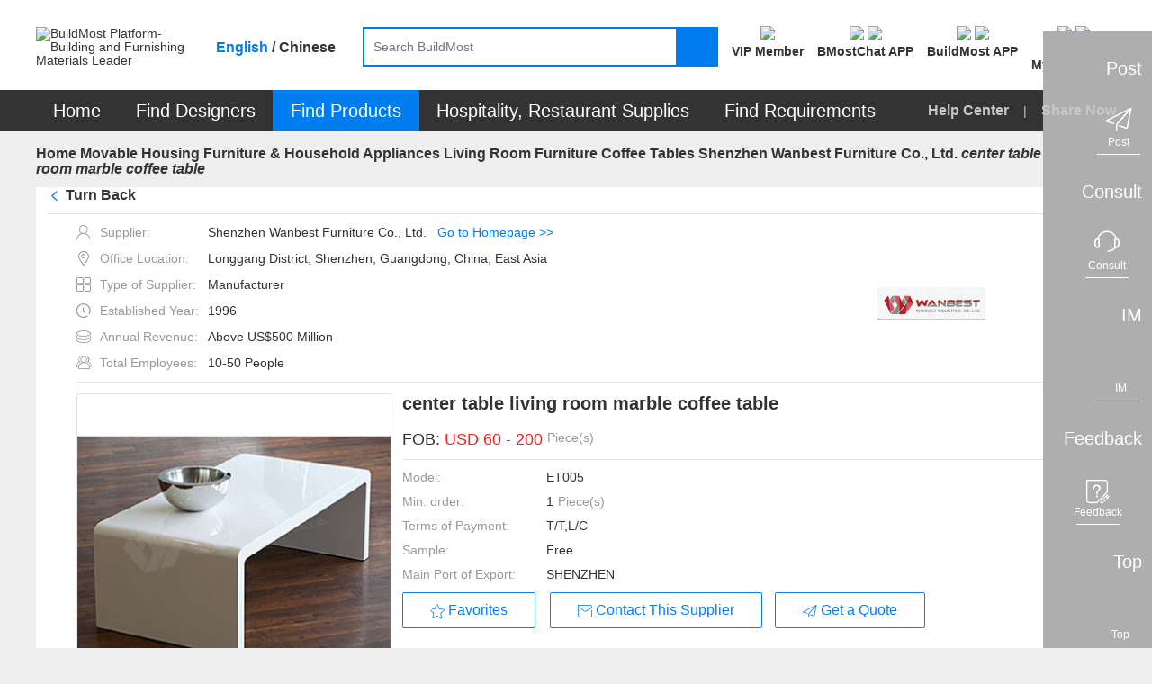

--- FILE ---
content_type: text/html;charset=UTF-8
request_url: https://www.buildmost.com/product/product_75232_11700.html
body_size: 28542
content:
<!DOCTYPE html>
<html lang="en">

<head>
  <meta charset="UTF-8">
  <meta name="viewport" content="width=device-width, initial-scale=1.0">
  <meta name="keywords"
    content="Shenzhen Wanbest Furniture Co., Ltd. , coffee tables , BuildMost" />
  <meta name="description"
    content="The center table living room marble coffee table  of Shenzhen Wanbest Furniture Co., Ltd. on BuildMost" />
  <title>center table living room marble coffee table _on BuildMost</title>

<meta name="facebook-domain-verification" content="jtvg11zs4ioratcr61mm95jr49krk4" />
<link rel="shortcut icon" href="/favicon.ico"/>
<link rel="stylesheet" href="/im/js/layui/css/layui-4c6b91530fbd3f572e1afd8329fd8b6d.css">
<link rel="stylesheet" href="/css/iconfont/iconfont-10f5b4866e57f340753646ed8e499e56.css">
<link rel="stylesheet" href="/css/iconfont/bm-icon-font/iconfont-e964cf5bd185a162a130df582ee4e6e8.css">
<link rel="stylesheet" href="/im/js/layui/css/bmimstyle-fc6074534c754dc951679937e8882d48.css">
<link rel="stylesheet" href="/css/bm_common-5f1d87826c5f59838bad31ac7b8aeeac.css">
<link rel="stylesheet" type="text/css" href="/css/header-57976e4daba42b9344d6f3644884ce1c.css">
<link rel="stylesheet" href="/css/nav_menu-6d75cb2f590eda355318d7f6ffd6a381.css">
<link rel="stylesheet" href="/css/footer-69a233fd54cf944240befa94af052f97.css">
<link rel="stylesheet" href="/css/introjs-3f050f2c4d70e0dc5d707b321e9f7ad6.css">
<!-- 1334 -->
<link rel="stylesheet" href="/css/leaveList-4a386d3e7189d6f81238b396ac4f2d60.css">
<!-- bmc 聊天窗口 -->
<link rel="stylesheet" href="/plugins/chat-bmc/chat-im-2b13e185646f6aab9af9d3a9bfc9aad8.css">
    <link rel="stylesheet" type="text/css" href="/css/supplier_detail-ca24d216afcad31c32c118ec6a4175fe.css">
    <link rel="stylesheet" type="text/css" href="/css/company_brief-dce93d502b743bf50093ab0a708da0d1.css">
</head>
<style>
.logo_new{ color: #fff;font-size: 12px;width: 100%;height: 100%;display: flex;align-items: center;justify-content: center;}
.logo_new .namelength6,.namelength5{ padding: 0 22px;}/* 80*80 5-6个字处理*/
.logo_new .namelength4{ padding: 0 28px;}/* 80*80 4个字处理*/
.des_imgbox {line-height: normal;}
.designWorkSharenEN {
  transform: translate(-25%,0);
}
.designWorkSharenEN::after{
  left: 220px;
}
.designWorkSharenZH {
  transform: translate(-14%,0);
}
.designWorkSharenZH::after{
  left: 185px;
}
@media screen and (max-width: 1480px){
  .en-box .sharenews.designWorkSharenEN {
      left: -130px;
  }
}
</style>

<body>
  <!-- 页面：产品详情页 位置：/supplier -->
  <div class="header_primary">
<!-- <div class="bg-dark header_info_row">
	<div class="bm_container">
		<div class="fr top_right_menu">
			<a class="inb" href="/help_center.html">
				<span class="iconfont iconzhinan"></span>
				<span class="vc_m">For New Users</span>
			</a>
			<a class="inb" href="https://www.buildmost.com/app.html">
				<span class="iconfont iconmobilephone"></span>
				<span class="vc_m">Get the App</span>
			</a>
			<a class="inb" href="/admin/user/account_management.html">
				<span class="iconfont iconmobilephone"></span>
				<span class="vc_m">旧用户中心入口</span>
			</a>
		</div>
	</div>
</div> -->
<!-- 侧边工具栏 -->
<!-- 中文引用 -->
<style>
</style>
<!-- 1334 留言列表 -->
   <div class="leave-list-box">
		<div class="leave-close-box">
			<span class="leave-realName"></span>
			<span class="leave-close-btn">x</span>
		</div>
		<ul id="leaveMessage_ul">
		</ul>
	</div>
<div class="toolbar">
  <!-- 右侧底部浮动按钮 -->
  <div>
    <div class="toolbar_box toolbar_btn" data-type="1">
      <div class="toolbar_text inb none">Post</div>
      <div class="toolbar_icon inb">
        <div class="toolbar_w">
          <span class="iconfont iconlab-feiji"></span>
          <div style="line-height: 12px;" class="font12">Post</div>
          <!-- <img src="" alt=""> -->
        </div>
      </div>
    </div>
  </div>
  <div>
    <div id="jianyue_tip_div" class="none"></div>
    <div class="toolbar_box goContactUs" data-id="" >
      <div class="toolbar_text inb none">Consult</div>
      <div class="toolbar_icon inb">
        <div class="toolbar_w">
          <span class="iconfont iconkefu"></span>
          <div style="line-height: 12px;" class="font12">Consult</div>
        </div>
      </div>
    </div>
  </div>
  <div class=" imbtn">
    <div class="toolbar_box toolbar_btn toolbar_open_im pos_r" data-type="3">
      <div class="toolbar_text inb none">IM</div>
      <div class="toolbar_icon inb">
        <!-- <image src='/images/load.gif'></image> -->
        <div class="toolbar_w">
          <span class="iconfont newxiaoxi"></span>
          <div style="line-height: 12px;" class="font12">IM</div>
        </div>
      </div>
      <span class="layui-bg-orange imbadge"></span>
    </div>
  </div>
  <!-- 1334 中文版留言 -->
  <!-- <div class="leaveBtn">
    <div class="toolbar_box toolbar_btn  toolbar_open_leave pos_r" data-type=" ">
      <div class="toolbar_text inb none">留言</div>
      <div class="toolbar_icon inb">
        <span class="iconfont iconxiaoxi"></span>
      </div>
      <span class="layui-bg-orange imbadge"></span>
    </div>
  </div> -->

  <div>
    <div class="toolbar_box toolbar_btn" data-type="4">
      <div class="toolbar_text inb none">Feedback</div>
      <div class="toolbar_icon inb">
        <div class="toolbar_w">
          <span class="iconfont iconfankui"></span>
          <div style="line-height: 12px;" class="font12">Feedback</div>
        </div>
      </div>
    </div>
  </div>
  <div>
    <div class="toolbar_box" onclick="backTop()">
      <div class="toolbar_text inb none">Top</div>
      <div class="toolbar_icon inb">
        <div class="toolbar_w" style="border-bottom: none;">
          <span class="iconfont newicondingbu"></span>
          <div style="line-height: 12px;" class="font12">Top</div>
        </div>
      </div>
    </div>
  </div>
</div>	<div class="bm_loading_box">
		<img src="/images/bmloading.gif" alt="" srcset="">
	</div>
	<div class="linkDialog hide">
		<div class="linkModal">
			<form class="layui-form mar-t12" lay-filter="linkForm" id="linkForm">
				<div class="mar-b12 flex_line_center">
					<span class="inp_title" style="width: 80px;"><span class="reg_sy">*</span>标题:</span>
					<div class="flex-item layui-input-inline bm-form-item ">
						<div class="df_inp"><input name="title" type="text" class="layui-input" placeholder="请输入标题"
								autocomplete="off" maxlength="30"></div>
					</div>
				</div>
				<div class="mar-b12 flex_line_center">
					<span class="inp_title" style="width: 80px;"><span class="reg_sy">*</span>内容描述:</span>
					<div class="flex-item layui-input-inline bm-form-item ">
						<div class="df_inp"><textarea  maxlength="120"  autocomplete="off"  name="description" placeholder="请输入内容描述"
							class="layui-textarea"></textarea>
						</div>
					</div>
				</div>
				<div class="tc_c" style="margin-top: 18px"> <button type="submit"
						class="waves-button bm-button-sm waves-effect confirm-btn mar-r12 linkSubmit">确定</button>
					<button class="bm-button-normal bm-button-sm cancel-btn linkCancel" type="button">取消</button>
				</div>
			</form>
		</div>
	</div>  </div>
  <div id="search">
<style>
/* 顶部logo */
.logo_new_header{ color: #fff;width: 100%;height: 100%;display: flex;align-items: center;justify-content: center;}
/* 88*88 5-6个字处理  这里class要链接命名，否则影响其他页面*/
.logo_new_header .namelength6,.logo_new_header .namelength5{font-size: 9px;padding: 0;}
/* 88*88 4个字处理*/
.logo_new_header .namelength4{font-size: 12px;}
.h_user_header_logotext .h_user_img{line-height: normal !important;}
.language-layer {font-weight: bold;}
.fbold{font-weight: bold !important;}
.m_product  .nav_text span{ font-size: 20px;}
.nav-item .tc{ font-size: 20px;}
.menu-help-content a{font-size: 16px;font-weight: bold;}
.nav_sharebtn{font-size: 16px;font-weight: bold;}
.nav_text span{font-size: 20px;}
</style>
<div class="bg-white">
    <div class="bm_container header_search_row flex ">
        <a href="/">
            <div class="layui-inline header_logo_box">
                <img class="header_logo" src="/images/logogai.png"
                    alt="BuildMost Platform-Building and Furnishing Materials Leader" srcset="">
            </div>
        </a>
        <div class="language-layer cursor_pointer">
            <span class="en_US bmLocale" onclick="onLanguage(this,'en_US')">English</span> / 
            <span class="zh_CN bmLocale" onclick="onLanguage(this,'zh_CN')">Chinese</span>
        </div>
        <div class="  flex-item">
            <div class="header_searchbox header_searchbox_content flex">
                <div class="inb pos_r flex-item">
                    <input class="header_search" completer data-suggest="true" data-source=""
                        onkeyup="this.value=this.value.replace(/%/g,'')" autocomplete="off"
                        placeholder="Search BuildMost" id="search_input" type="text"
                        rel="nofllow">
                    <div class="inp_comp_box">
                    </div>
                </div>
                <span class="header_searchicon sendsearch" rel="nofllow">
                    <img src="/images/search.png" alt="" srcset="">
                </span>
            </div>
        </div>
        <div class="pos_r inb search-right flex">
            <!-- 会员中心 -->
            <div class="search-right-item memberEntrance ">
                <a class="bm_a registerBtn registerBtnStyle goMemberCenter" href="/admin/member/member_center.html">
                    <div class="mar-b3">
                        <img class="member_center_img" src="/images/header/member_center.png" />
                    </div>
                    <div class="mar-t5 fbold">
VIP Member                    </div>
                </a>
            </div>   
            <!-- 下载 BMostChat -->
            <span class="search-right-item  getTheAppInfo">
                <a class="header-bmc-download-href bm_a header-icon-box" href="/download_bmostchat.html" target="_blank" cn-href="/cn/download_bmostchat.html">
                    <div class="">
                        <!-- <span class="download_app_icon"></span> -->
                        <!-- <span class="iconfont iconmobilephone font24"></span> -->
                         <img class="header-icon active none" src="/images/new-icon/header/bmc-icon-active.png" />
                         <img class="header-icon default" src="/images/new-icon/header/bmc-icon-default.png" />
                    </div>
                    <div class="mar-t5 fbold">
                        BMostChat APP
                    </div>
                </a>
            </span> 
            <!-- 英文站下载 BuildMost -->
            <span class="search-right-item  getTheAppInfo">
                <a class="bm_a header-icon-box header-bmc-download-href" href="/app.html" cn-href="/cn/app.html" target="_blank">
                    <div class="">
                        <!-- <span class="download_app_icon"></span> -->
                        <!-- <span class="iconfont iconmobilephone font24"></span> -->
                         <img class="header-icon active none" src="/images/new-icon/header/bm-icon-active.png" />
                         <img class="header-icon default" src="/images/new-icon/header/bm-icon-default.png" />
                    </div>
                    <div class="mar-t5 fbold">
                        BuildMost APP
                    </div>
                </a>
            </span>
            <!-- 注册按钮 -->
            <div class="search-right-item no_login_reg none ">
                <a class="bm_a registerBtn registerBtnStyle header-icon-box" href="/register.html">
                    <div  class="">
                        <!-- <span class="iconfont iconbianji font24" style="font-weight: bold;"></span> -->
                         <img class="header-icon active none" src="/images/new-icon/header/signup-icon-active.png" />
                         <img class="header-icon default" src="/images/new-icon/header/signup-icon-default.png" />
                    </div>
                    <div class="mar-t5 fbold">
Sign Up                    </div>
                </a>
            </div>
            <!-- 中文站扫描二维码 -->
            <!-- <span class="search-right-item none chinese-show ">
                <div class="getScanCodeInfo  mar-l20" >
                    <div>
                        <img class="scan_code_icon" src="/images/header/code_cn.png" />
                    </div>
                    <div class=" fbold">
                    </div>

                </div>
            </span> -->
            <!-- 用户中心 -->
            <div class="adminInfoBox search-right-item">
                <div class="bm_a cursor_pointer open_user New_open_user header-icon-box">
                    <div class="">
                        <!-- <span class="iconfont iconyonghu"></span> -->
                         <img class="header-icon active none" src="/images/new-icon/header/login-icon-active.png" />
                         <img class="header-icon default" src="/images/new-icon/header/login-icon-default.png" />
                        <span class="msg_count_box msg_hint_abs none">0</span>
                    </div>
                    <div class="mar-t5 fbold">
                        <div class="no-login">Log In</div>
                        <div class="is-login none">My BuildMost</div>
                        
                    </div>
                </div>
                <!-- 已登录 -->
                <div class="login_hint_box">
                    <div class="message_triangle"><span></span></div>
                    <div class="hint_user_info_box h_user_header">
                        <div class="h_user_img  a2 ">
                            <img class="h_user_img_flage" src="/images/userLogp.png" alt="" srcset="">
                            <div class="logo_new_header" >
                                <span class="logo_text" >
                                    {{item.companyIntroduction }}
                                  </span>
                            </div>
                        </div>
                        <a href="/admin/AccountManagement/Manage_Account.html" class="h_user_name bm_a ">
                            Hello,<span></span>
                        </a>
                    </div>
                    <div class="h_listbox">

                    </div>
                    <button onclick="onclicUser()" class="signintype waves-button bm-button-sm mar-t12" type="button">
Post Requirement                    </button>
                    <div onclick="logout()" class="cursor_pointer a-color-primary mar-t12" type="button">
Log out                    </div>
                </div>
                <!-- 未登录 -->
                <div class="message_hint_box tc_l New_message_hint_box">
                    <div class="message_triangle"><span></span></div>
                    <a href="/login.html">
                        <button class="waves-button bm-button-sm signintype" type="button">
Log In                        </button>
                    </a>
                    <div class="tc_c mar-t10 mar-b3">
                        New to BuildMost ?
                        <a href="/register.html" class="a-color-primary registerBtn">
Sign Up                        </a>
                    </div>
                </div>

            </div>

            <!-- <span class="search-right-item bm_a Opportunities_nav none">
                <div>
                    <span class="iconfont iconbaojiadan font24"></span>
                    <span class="msg_count_box msg_hint_abs">0</span>
                </div>
                <div class="mar-t5 fbold">
My Opportunities                </div>
            </span> -->


            <!-- <div class="search-right-item quotationInfoBox none ">
                <div class="bm_a">
                    <div>
                        <span class="iconfont iconemail font24"></span>
                        <span class="msg_count_box msg_hint_abs">0</span>
                    </div>
                    <div class="mar-t5 fbold">
New Quotation                    </div>
                </div>
                <div class="quotation_hint_box tc_l">
                    <div class="message_triangle"><span></span></div>
                    <a class="mar-b12 bm_a block" href="/admin/requirements/Design_Requirements_ad.html">
For Design Requirements                        <span class="msg_count_box fr des_msg_num">0</span>
                    </a>
                    <a class="bm_a block" href="/admin/requirements/Product_Requirements.html">
For Product Requirements                        <span class="msg_count_box fr prd_msg_num">0</span>
                    </a>
                </div>
            </div> -->
        </div>
    </div>
</div>
<style>
    .registerBtnStyle{
        color: #333333;
    }
    .registerBtnStyle:hover{
        color: #007DEE;
    }
    .getScanCodeInfo{
        margin-right: 10px;
        margin-left: 10px;
    }
</style>  </div>
  <div id="menu">
<div class=" bg-dark en-box">
  <ul class="yyui_menu1 bm_container pos_r layui-clear " style="z-index: 999;">
    <!-- 首页 -->
    <li class="nav-item m_home_btn none">
      <h2 class="font14">
        <a class="nav-link pd-4 tc nav_text" href="/" style="color:#FFFFFF">
Home        </a>
      </h2>
    </li>
    <!-- 设计服务商 改为 找设计 -->
    <li class="nav-item m_designservice pos_r new_test">
      <h2 class="font14">
        <a class="nav-link pd-4 tc nav_text" href="#" style="color:#FFFFFF">
Find Designers        </a>
      </h2>
      <div class="designservice_menu">

      </div>
    </li>
    <!-- 室内装修公司 改为 找装修公司 -->
    <li class="nav-item m_engineering pos_r new_test none">
      <h2 class="font14">
        <a class="nav-link pd-4 tc nav_text" href="#" style="color:#FFFFFF">
Find Fit-Out        </a>
      </h2>
    </li>
    <!-- 产品及产品供应商 -- 改为 找产品 -->
    <li class="nav-item m_product pos_r">
      <a class="nav_text color-white" class="nav-link" href="#" style="color:#FFFFFF">
        <span>
Find Products        </span>
        <!-- <img class="cateicon" src="/images/fenlei_icon.png" alt=""> -->
      </a>
      <ul class="" id="fristMenu">
      </ul>
    </li>
    <!-- 酒店、餐厅用品 -->
    <li class="nav-item m_hotel_menu" onclick="hospitality()">
      <a class="nav-link pd-4 tc nav_text" style="color:#FFFFFF">
Hospitality, Restaurant Supplies      </a>
      <div class="hotel-menu-container">

      </div>
    </li>
    <!-- 需求大厅 -->
    <li class="nav-item m_requirements">
      <h2 class="font14">
        <a class="nav-link pd-4 tc nav_text" href="/design_requirement.html" style="color:#FFFFFF">
Find Requirements        </a>
      </h2>
    </li>
    <!-- <span class="menu_vline"></span> -->
    <!-- 骞夸氦浼� -->
    <li class="nav-item none_imp" id="checkCantonFair">
      <a class="nav-link pd-4 tc nav_text" href="/CantonFair.html"><span
          style="display: inline;background: #FF3030;padding: 4px 9px;height: 25px;border-radius: 12px;">
          The 130<sup style="line-height: initial;">th</sup> Canton Fair</span></a>
    </li>
    <!-- <span class="menu_vline"></span> -->
   <!--  <li class="nav-item m_news">
      <h2 class="font14">
        <a class="nav-link pd-4 tc nav_text" href="/news" style="color:#FFFFFF">Articles</a>
      </h2>
    </li> -->
    <span class="fr font16 color-default3 menu-help-content ">
      <a class="" href="/help_center.html">
Help Center      </a>
      
      <span class="mar-lr12 inb xian" >|</span>
      <span>
<span class="nav_sharebtn inb">
  <span class="none chinese-hide iconfont"></span>
  <span>Share Now</span>
  <div class="nav_sharenews">
    <div class="nav_share_felxe">
      <!-- 朋友圈 -->
      <img src="/images/shareIcon/share_wxCircle.png" onclick="nav_share(1)" alt="" srcset="">
      <!-- whatapp -->
      <img src="/images/shareIcon/share_WhatsApp.png" onclick="nav_share(5)" alt="" srcset="">
      <!-- Facebook -->
      <img src="/images/shareIcon/share_Facebook.png" onclick="nav_share(3)" alt="" srcset="">
      <!-- LinkedIn -->
      <img src="/images/shareIcon/share_LinkedIn.png" onclick="nav_share(4)" alt="" srcset="">
      <!-- Twitter -->
      <img src="/images/shareIcon/share_Twitter.png" onclick="nav_share(2)" alt="" srcset="">
      <!-- Weibo -->
      <img src="/images/shareIcon/share_Weibo.png" onclick="nav_share(6)" alt="" srcset="">
    </div>
  </div>
  <div class="nav_share_cn" style="display: none;">
    <div class="nav_share_felxe">
      <!--qq -->
      <img src="/images/qq.png" onclick="nav_share(7)" alt="" srcset="">
      <!--qq空间-->
      <img src="/images/qzshare.png" onclick="nav_share(8)" alt="" srcset="">
      <!--微信-->
      <img src="/images/wechat.png" onclick="nav_share(1)" alt="" srcset="">
      <!--微信朋友圈-->
      <img src="/images/wechat-circle.png" onclick="nav_share(9)" alt="" srcset="">
      <!--微博-->
      <img src="/images/weibo.png" onclick="nav_share(6)" alt="" srcset="">
    </div>
  </div>
</span>      </span>
    </span>

  </ul>
</div>  </div>
  <div class="bm_container bm_container_minh">
    <div class="layui-breadcrumb-row">
      <span class="layui-breadcrumb" lay-separator=">">
        <a href="/" >Home</a>
            <a class="breadcrumb_text1 fontWeight a_href" href="/supplier/supplier_category_379.html" >Movable Housing Furniture & Household Appliances</a>
            <a class="breadcrumb_text1 fontWeight a_href" href="/supplier/supplier_category_418.html" >Living Room Furniture</a>
            <a class="breadcrumb_text1 fontWeight a_href" href="/supplier/supplier_product/product_category_5417_11700.html" >Coffee Tables  Shenzhen Wanbest Furniture Co., Ltd.</a>
        <a title="center table living room marble coffee table "
          href="/product/product_75232_11700.html"><cite>center table living room marble coffee table </cite></a>
      </span>
    </div>
    <div class="tab_box a">
      <div class="layui-tab layui-tab-card des-tab-card" lay-filter="tabcute">
        <div class="layui-tab-content " style="padding-top: 0">
          <div class="layui-tab-item layui-show">
            <!-- 产品信息 -->
            <div class="layui-clear">
              <div class="pos_r">
                <div class="bg-white pd-lr12 layui-clear pd-b12">
                  <div class="prd-breadcrumb-box pos_r bm_border_bottom">
                    <h2 class="layui-breadcrumb-row inb">
                      <span class="layui-breadcrumb TurnBack" style="display: flex;cursor: pointer" lay-separator=">">
				          <span class="iconfont iconback mar-r5 color-primary font_w_b" ></span><sapn>Turn Back</sapn>
                                   <!--                  <span class="color-primary" >(Back to Supplier Homepage)</span>-->
				      </span>
                    </h2>
                    <!-- 分享 -->
                    <span class="sharebtn inb prd_share_abs">
                    <img class="shareicon" src="/images/fenxiang.png" alt="" srcset="">
                    <span class="vc_m">Share</span>
                    <div class="chinese-show">
                      <div class="sharenews designWorkSharenZH">
                        <div class="nav_share_felxe">
                           <!-- 朋友圈 -->
                           <img src="/images/shareIcon/share_wxCircle.png" class="chinese-hide" onclick="share(1)" alt="" srcset="">
                           <!-- whatapp -->
                           <img src="/images/shareIcon/share_WhatsApp.png" class="chinese-hide" onclick="share(5)" alt="" srcset="">
                           <!-- Facebook -->
                           <img src="/images/shareIcon/share_Facebook.png" class="chinese-hide" onclick="share(3)" alt="" srcset="">
                           <!-- LinkedIn -->
                           <img src="/images/shareIcon/share_LinkedIn.png" class="chinese-hide" onclick="share(4)" alt="" srcset="">
                           <!-- Twitter -->
                           <img src="/images/shareIcon/share_Twitter.png" class="chinese-hide" onclick="share(2)" alt="" srcset="">
                           <!-- Weibo -->
                           <img src="/images/shareIcon/share_Weibo.png" class="chinese-hide" onclick="share(6)" alt="" srcset="">


                           <img src="/images/qq.png" class="chinese-show" onclick="share(7)" alt="" srcset="">
                       
                           <img src="/images/qzshare.png" class="chinese-show" onclick="share(8)" alt="" srcset="">
                       
                           <img src="/images/wechat.png" class="chinese-show" onclick="share(1)" alt="" srcset="">
                           
                           <img src="/images/wechat-circle.png" class="chinese-show" onclick="share(9)" alt="" srcset="">
                           
                           <img src="/images/weibo.png" class="chinese-show" onclick="share(6)" alt="" srcset="">
                           <!--复制链接-->
                           <img src="/images/copyLink.png" onclick="share(10)" alt="" srcset="">
                       </div>
                      </div>
                    </div>
                    <div class="chinese-hide">
                      <div class="sharenews designWorkSharenEN">
                        <div class="nav_share_felxe">
                           <!-- 朋友圈 -->
                           <img src="/images/shareIcon/share_wxCircle.png" class="chinese-hide" onclick="share(1)" alt="" srcset="">
                           <!-- whatapp -->
                           <img src="/images/shareIcon/share_WhatsApp.png" class="chinese-hide" onclick="share(5)" alt="" srcset="">
                           <!-- Facebook -->
                           <img src="/images/shareIcon/share_Facebook.png" class="chinese-hide" onclick="share(3)" alt="" srcset="">
                           <!-- LinkedIn -->
                           <img src="/images/shareIcon/share_LinkedIn.png" class="chinese-hide" onclick="share(4)" alt="" srcset="">
                           <!-- Twitter -->
                           <img src="/images/shareIcon/share_Twitter.png" class="chinese-hide" onclick="share(2)" alt="" srcset="">
                           <!-- Weibo -->
                           <img src="/images/shareIcon/share_Weibo.png" class="chinese-hide" onclick="share(6)" alt="" srcset="">


                           <img src="/images/qq.png" class="chinese-show" onclick="share(7)" alt="" srcset="">
                       
                           <img src="/images/qzshare.png" class="chinese-show" onclick="share(8)" alt="" srcset="">
                       
                           <img src="/images/wechat.png" class="chinese-show" onclick="share(1)" alt="" srcset="">
                           
                           <img src="/images/wechat-circle.png" class="chinese-show" onclick="share(9)" alt="" srcset="">
                           
                           <img src="/images/weibo.png" class="chinese-show" onclick="share(6)" alt="" srcset="">
                           <!--复制链接-->
                           <img src="/images/copyLink.png" onclick="share(10)" alt="" srcset="">
                       </div>
                      </div>
                    </div>
                  </span>
                  </div>
                  <div class="new_details_content bm_border_bottom mar-t12 flex supplierInfo">
                  <div style="max-width: 70%;">
                    <div class="c_info_text ">
                      <span class="iconfont icon_shenfen color-default4 mar-r10"></span>
                      <span class="color-default4 vc_m">Supplier:</span>
                      <span>Shenzhen Wanbest Furniture Co., Ltd.</span><span class="color-primary mar-l12"><a class="editHref" href="/supplier/supplier_product/product_category_5417_11700.html"
                                                                                                      >Go to Homepage >></a></span>
                    </div>
                    <div class="c_info_text ">
                      <span class="iconfont icon_address color-default4 mar-r10"></span>
                      <span class="color-default4 vc_m">Office Location:</span>
                      <span class="chinese-show none" title="Longgang District, Shenzhen, Guangdong, China, East Asia">Longgang District, Shenzhen, Guangdong, China, East Asia</span>
                      <span class="chinese-hide none" title="Longgang District, Shenzhen, Guangdong, China, East Asia">Longgang District, Shenzhen, Guangdong, China, East Asia</span>
                    </div>
                  <div class="c_info_text ">
                    <span class="iconfont icon_suppliertype color-default4 mar-r10"></span>
                    <span class="color-default4 vc_m">Type of Supplier:</span>
                    <span>
                                Manufacturer
                              </span>
                  </div>
                <div class="c_info_text ">
                  <span class="iconfont icon_date color-default4 mar-r10"></span>
                  <span class="color-default4 vc_m">Established Year:</span>
                  <span>1996 </span>
              </div>
            <div class="c_info_text ">
              <span class="iconfont icon_shouru color-default4 mar-r10"></span>
              <span class="color-default4 vc_m">Annual Revenue:</span>
              <span>Above US$500 Million</span>
            </div>
          <div class="c_info_text">
            <span class="iconfont icon_teamsize color-default4 mar-r10"></span>
            <span class="color-default4 vc_m">Total Employees:</span>
            <span>10-50 People</span>
          </div>
          </div>
      <div>
        <img class="company_logos"
             src="https://img.buildmost.com/image/20191017/b3898519-8d09-4afa-9e6c-c6b72a4ad77b.png?x-image-process=image/resize,w_200,h_200"
             alt="Shenzhen Wanbest Furniture Co., Ltd." srcset="">
              </div>
             </div>
                  <div class="flex new_details_content" >
                    <div class="prd_slide inb">
                      <div class="layui-carousel" id="carouselbox2" lay-filter="carouselbox2">

                        <div carousel-item class="carouse_item">

                          <!-- SEO 商品图片start -->

                              <div class="prdpeviewbox layui-this">
                                <img src="https://img.buildmost.com/image/20191021/580c72c3-d289-4e75-94d6-cdf3df8a2e03.jpg?x-image-process=image/resize,w_350,h_350"
                                  alt="center table living room marble coffee table " layer-index="0">
                                </div>
                          <!-- SEO 商品图片信息end   -->

                        </div>
                      </div>
                      <div class="carouse_view noscroll mar-t12">

                        <!-- SEO 商品图片start -->

                              <div data-index="0" class="prdpeminviewbox"><img
                                  src="https://img.buildmost.com/image/20191021/580c72c3-d289-4e75-94d6-cdf3df8a2e03.jpg?x-image-process=image/resize,w_80,h_60"
                                  alt="center table living room marble coffee table "></div>
                        <!-- SEO 商品图片end   -->

                      </div>
                    </div>
                    <div class="prd_info_box inb vc_t mar-l12 flex-item">
                      <!-- SEO 商品基本信息start -->
                      <h1 class="font20 mar-b20 font_w_b">center table living room marble coffee table </h1>
                      <!-- 广交会标识 -->
                      <!-- 展会标识 -->
                        <div class="mar-b12 flex">
                          <span class="font18">FOB:</span>
                          <span class="font18 flex-item">
                            <span class="font18 color-warning flex">
                              &nbsp;USD
                              60
                                -
                              200
                              <span class="font14 color-default4 mar-l5"><label class="chinese-show"> 元  / </label>Piece(s)</span>
                            </span>
                          </span>
                        </div>


                      <div class="prd_line"></div>

                        <div class="mar-b12 p_info_row flex">
                          <span>Model:</span>
                          <span class="flex-item"> ET005</span>
                        </div>

                        <div class="mar-b12 p_info_row flex">
                          <span>Min. order:</span>
                          <span class="flex-item flex">1 <span class="color-default4 mar-l5"> Piece(s)</span></span>
                        </div>


                        <div class="mar-b12 p_info_row flex">
                          <span>Terms of Payment:</span>
                          <span class="flex-item" title="T/T,L/C">T/T,L/C</span>
                        </div>



                        <div class="mar-b12 p_info_row flex">
                          <span>Sample:</span>
                          <span class="flex-item">Free</span>
                        </div>

                        <div class="mar-b12 p_info_row flex">
                          <span>Main Port of Export:</span>
                          <span class="flex-item" title="SHENZHEN">SHENZHEN</span>
                        </div>



                      <!--  -->

                      <div class="prd_btn_row2 ">
                        <button class="waves-button prd_favoritebtn bm-button-lg bm-button-normal btn_x_center">
                          <div class="btn_flex_center" >
                            <span class="iconfont iconfavorite vc_t mar-r4"></span>
                            <span class="vc_m">Favorites</span>
                          </div>
                        </button>
                        <button class="waves-button bm-button-lg bm-button-normal open_im mar-r10 btn_x_center none chinese-hide" data-product="product" data-productId="75232" data-type="seller" data-id="11700">
                          <div class="btn_flex_center" >
                            <span class="iconfont iconemail vc_b mar-r4"></span>
                            <span class="vc_m true-up">Contact This Supplier</span>
                          </div>
                        </button>
                        <!-- 1334 -->
                        <button class="waves-button bm-button-lg bm-button-normal leave_message_btn  mar-r10 btn_x_center chinese-show none" data-product="product"  data-productId="75232" data-id="11700" receive-user-id="11700" company-name="Shenzhen Wanbest Furniture Co., Ltd." target-type=" " id=" " target-type2="true">
                          <div class="btn_flex_center" >
                            <span class="iconfont iconemail vc_b a1"></span>
                            <span class="vc_m true-up">Contact This Supplier</span>
                          </div>
                        </button>
                        <button class="waves-button  bm-button-lg bm-button-normal getlastquote btn_x_center" categoryId="420">
                          <span class="iconfont iconfont iconlab-feiji vc_b"></span>
                          <span class="vc_m">Get a Quote</span>
                        </button>

                      </div>
                      <!-- SEO 商品基本信息end   -->
                    </div>
                  </div>
                </div>
              </div>
<!--              <div class="fl prd_comp_info">-->
<!--                -->
<!--                  <div class="prd_comp_info_box bg-white pd-12">-->
<!--                    <div class="mar-b12">-->
<!--                      <div class="r_company_info_img inb">-->
<!--                        -->
<!--                          <img-->
<!--                          src="https://img.buildmost.com/image/20191017/b3898519-8d09-4afa-9e6c-c6b72a4ad77b.png?x-image-process=image/resize,w_80,h_80"-->
<!--                          alt="Shenzhen Wanbest Furniture Co., Ltd." srcset="">-->
<!--                          -->
<!--                      </div>-->
<!--                      <div class="inb vc_m max-w60">-->
<!--                        <div class="r_company_info_text_box">-->
<!--                          <h2 class="breakall font14">Shenzhen Wanbest Furniture Co., Ltd.</h2>-->
<!--                          <div>-->
<!--                            <img src='/images/flag/cn.png'>-->
<!--                            <span class='vc_m inb '>China</span>-->
<!--                            <span class='vc_m inb'>1996</span>-->
<!--                          </div>-->
<!--                        </div>-->
<!--                      </div>-->
<!--                    </div>-->
<!--                    -->
<!--                      <div class="mar-b12 mar-b5">-->
<!--                        <span class="iconfont iconviewgallery"></span>-->
<!--                        <span class="color-default4 vc_m">Type of Supplier:</span>-->
<!--                      </div>-->
<!--                      <h3 class="pd-l20 inb mar-b12">-->
<!--                        Manufacturer-->
<!--                      </h3>-->
<!--                    -->
<!--                    -->
<!--                      <div class="mar-b5">-->
<!--                        <span class="iconfont iconmap"></span>-->
<!--                        <span class="color-default4">Address:</span>-->
<!--                      </div>-->
<!--                      <div class="pd-l20 inb break-word">Shenzhen, Guangdong, China, East Asia</div>-->
<!--                    -->
<!--                    <div class="tc_c mar-t30">-->
<!--                      <button data-type="product"-->
<!--                        class="waves-button mar-b12 r_info_contactbtn open_im  bm-button-lg bm-button-normal none chinese-hide"-->
<!--                        data-productid="75232" data-id="11700">-->
<!--                        <span class="iconfont iconemail vc_b"></span>-->
<!--                        <span class="vc_m">Contact This Supplier</span>-->
<!--                      </button>-->
<!--                      <button class="waves-button favoritebtn bm-button-lg bm-button-normal">-->
<!--                        <span class="iconfont iconfavorite vc_t"></span>-->
<!--                        <span class="vc_m">Favorites</span>-->
<!--                      </button>-->
<!--                    </div>-->
<!--                  </div>-->
<!--                -->
<!--              </div>-->
            </div>
            <div class="bg-white">
              <div>
                <div class="pd-12 new_details_content pd-t0">
                  <div class="bm_normal_title2 mar-b12">
                    <span class="normal_vc_line"></span>
                    <span class="normal_title_text">Product Details</span>
                  </div>

                  <div class="goodSdetails layui-row">
                    <div class="layui-col-md12 border-b pd0 ">
                      <div class="layui-col-xs3 layui-col-sm3 layui-col-md3  pd10  pd-tb12 pd-l12" title="Style">Style</div>
                      <div class="layui-col-xs9 layui-col-sm9 layui-col-md9 border-l  pd10  pd-12" title="Antique">
                        Antique</div>
                    </div>
                    <div class="layui-col-md12 border-b pd0 ">
                      <div class="layui-col-xs3 layui-col-sm3 layui-col-md3  pd10  pd-tb12 pd-l12" title="Material">Material</div>
                      <div class="layui-col-xs9 layui-col-sm9 layui-col-md9 border-l  pd10  pd-12" title="Fabric">
                        Fabric</div>
                    </div>
                </div>
              <div class="productDetailsBox layui-clear">
                <p>Overview</p><p>Quick Details</p><ul class="do-entry-item list-paddingleft-2" style="box-sizing: border-box; margin: 0px; padding: 0px 20px; border: 0px; font: inherit; vertical-align: baseline; width: 480px; zoom: 1; float: left;"><li><p><span class="attr-name J-attr-name" title="Type" style="box-sizing: content-box; margin: 0px; padding: 0px; border: 0px; font: inherit; vertical-align: baseline;">Type:</span></p></li><li><p>Living Room Furniture</p></li></ul><ul class="do-entry-item list-paddingleft-2" style="box-sizing: border-box; margin: 0px; padding: 0px 20px; border: 0px; font: inherit; vertical-align: baseline; width: 480px; zoom: 1; float: left;"><li><p><span class="attr-name J-attr-name" title="Specific Use" style="box-sizing: content-box; margin: 0px; padding: 0px; border: 0px; font: inherit; vertical-align: baseline;">Specific Use:</span></p></li><li><p>Coffee Table, Coffee table</p></li></ul><ul class="do-entry-item list-paddingleft-2" style="box-sizing: border-box; margin: 0px; padding: 0px 20px; border: 0px; font: inherit; vertical-align: baseline; width: 480px; zoom: 1; float: left;"><li><p><span class="attr-name J-attr-name" title="General Use" style="box-sizing: content-box; margin: 0px; padding: 0px; border: 0px; font: inherit; vertical-align: baseline;">General Use:</span></p></li><li><p>Home Furniture</p></li></ul><ul class="do-entry-item list-paddingleft-2" style="box-sizing: border-box; margin: 0px; padding: 0px 20px; border: 0px; font: inherit; vertical-align: baseline; width: 480px; zoom: 1; float: left;"><li><p><span class="attr-name J-attr-name" title="Material" style="box-sizing: content-box; margin: 0px; padding: 0px; border: 0px; font: inherit; vertical-align: baseline;">Material:</span></p></li><li><p>Solid Surface/ Artificial stone, artificial stone</p></li></ul><ul class="do-entry-item list-paddingleft-2" style="box-sizing: border-box; margin: 0px; padding: 0px 20px; border: 0px; font: inherit; vertical-align: baseline; width: 480px; zoom: 1; float: left;"><li><p><span class="attr-name J-attr-name" title="Appearance" style="box-sizing: content-box; margin: 0px; padding: 0px; border: 0px; font: inherit; vertical-align: baseline;">Appearance:</span></p></li><li><p>Modern, Modern or customized</p></li></ul><ul class="do-entry-item list-paddingleft-2" style="box-sizing: border-box; margin: 0px; padding: 0px 20px; border: 0px; font: inherit; vertical-align: baseline; width: 480px; zoom: 1; float: left;"><li><p><span class="attr-name J-attr-name" title="Folded" style="box-sizing: content-box; margin: 0px; padding: 0px; border: 0px; font: inherit; vertical-align: baseline;">Folded:</span></p></li><li><p>No</p></li></ul><ul class="do-entry-item list-paddingleft-2" style="box-sizing: border-box; margin: 0px; padding: 0px 20px; border: 0px; font: inherit; vertical-align: baseline; width: 480px; zoom: 1; float: left;"><li><p><span class="attr-name J-attr-name" title="Place of Origin" style="box-sizing: content-box; margin: 0px; padding: 0px; border: 0px; font: inherit; vertical-align: baseline;">Place of Origin:</span></p></li><li><p>Guangdong, China</p></li></ul><ul class="do-entry-item list-paddingleft-2" style="box-sizing: border-box; margin: 0px; padding: 0px 20px; border: 0px; font: inherit; vertical-align: baseline; width: 480px; zoom: 1; float: left;"><li><p><span class="attr-name J-attr-name" title="Brand Name" style="box-sizing: content-box; margin: 0px; padding: 0px; border: 0px; font: inherit; vertical-align: baseline;">Brand Name:</span></p></li><li><p>Wanbest</p></li></ul><ul class="do-entry-item list-paddingleft-2" style="box-sizing: border-box; margin: 0px; padding: 0px 20px; border: 0px; font: inherit; vertical-align: baseline; width: 480px; zoom: 1; float: left;"><li><p><span class="attr-name J-attr-name" title="Model Number" style="box-sizing: content-box; margin: 0px; padding: 0px; border: 0px; font: inherit; vertical-align: baseline;">Model Number:</span></p></li><li><p>ET005</p></li></ul><ul class="do-entry-item list-paddingleft-2" style="box-sizing: border-box; margin: 0px; padding: 0px 20px; border: 0px; font: inherit; vertical-align: baseline; width: 480px; zoom: 1; float: left;"><li><p><span class="attr-name J-attr-name" title="Item" style="box-sizing: content-box; margin: 0px; padding: 0px; border: 0px; font: inherit; vertical-align: baseline;">Item:</span></p></li><li><p>coffee table</p></li></ul><ul class="do-entry-item list-paddingleft-2" style="box-sizing: border-box; margin: 0px; padding: 0px 20px; border: 0px; font: inherit; vertical-align: baseline; width: 480px; zoom: 1; float: left;"><li><p><span class="attr-name J-attr-name" title="Size" style="box-sizing: content-box; margin: 0px; padding: 0px; border: 0px; font: inherit; vertical-align: baseline;">Size:</span></p></li><li><p>L1500*W600*H450MM /Customized</p></li></ul><ul class="do-entry-item list-paddingleft-2" style="box-sizing: border-box; margin: 0px; padding: 0px 20px; border: 0px; font: inherit; vertical-align: baseline; width: 480px; zoom: 1; float: left;"><li><p><span class="attr-name J-attr-name" title="Color" style="box-sizing: content-box; margin: 0px; padding: 0px; border: 0px; font: inherit; vertical-align: baseline;">Color:</span></p></li><li><p>White</p></li></ul><ul class="do-entry-item list-paddingleft-2" style="box-sizing: border-box; margin: 0px; padding: 0px 20px; border: 0px; font: inherit; vertical-align: baseline; width: 480px; zoom: 1; float: left;"><li><p><span class="attr-name J-attr-name" title="Feature" style="box-sizing: content-box; margin: 0px; padding: 0px; border: 0px; font: inherit; vertical-align: baseline;">Feature:</span></p></li><li><p>Eco-friendly,Easy cleaning,renewable</p></li></ul><ul class="do-entry-item list-paddingleft-2" style="box-sizing: border-box; margin: 0px; padding: 0px 20px; border: 0px; font: inherit; vertical-align: baseline; width: 480px; zoom: 1; float: left;"><li><p><span class="attr-name J-attr-name" title="Design" style="box-sizing: content-box; margin: 0px; padding: 0px; border: 0px; font: inherit; vertical-align: baseline;">Design:</span></p></li><li><p>Customer Designs Acceptable</p></li></ul><ul class="do-entry-item list-paddingleft-2" style="box-sizing: border-box; margin: 0px; padding: 0px 20px; border: 0px; font: inherit; vertical-align: baseline; width: 480px; zoom: 1; float: left;"><li><p><span class="attr-name J-attr-name" title="Warranty" style="box-sizing: content-box; margin: 0px; padding: 0px; border: 0px; font: inherit; vertical-align: baseline;">Warranty:</span></p></li><li><p>10 Years</p></li></ul><ul class="do-entry-item list-paddingleft-2" style="box-sizing: border-box; margin: 0px; padding: 0px 20px; border: 0px; font: inherit; vertical-align: baseline; width: 480px; zoom: 1; float: left;"><li><p><span class="attr-name J-attr-name" title="Product name" style="box-sizing: content-box; margin: 0px; padding: 0px; border: 0px; font: inherit; vertical-align: baseline;">Product name:</span></p></li><li><p>center table living room marble coffee table</p></li></ul><p>Supply Ability</p><ul class="do-entry-item list-paddingleft-2" style="box-sizing: border-box; margin: 0px; padding: 0px 20px; border: 0px; font: inherit; vertical-align: baseline;"><li><p>Supply Ability:</p></li><li><p>900 Piece/Pieces per Month Coffee table</p></li></ul><p>Packaging &amp; Delivery</p><ul class="do-entry-item list-paddingleft-2" style="box-sizing: border-box; margin: 0px; padding: 0px 20px; border: 0px; font: inherit; vertical-align: baseline;"><li><p>Packaging Details</p></li><li><p>PE Film to protect the surface and each piece put in wood carton</p></li></ul><ul class="do-entry-item list-paddingleft-2" style="box-sizing: border-box; margin: 0px; padding: 0px 20px; border: 0px; font: inherit; vertical-align: baseline;"><li><p>Port</p></li><li><p>Shenzhen Port</p></li></ul><ul class="do-entry-item list-paddingleft-2" style="box-sizing: border-box; margin: 0px; padding: 0px 20px; border: 0px; font: inherit; vertical-align: baseline;"><li><p>Lead Time&nbsp;<span class="next-icon next-icon-help next-icon-xs js-leadtimes-tips" style="box-sizing: content-box; position: relative; display: inline-block; font-family: NextIcon; font-variant-numeric: normal; font-variant-east-asian: normal; -webkit-font-smoothing: antialiased; -webkit-text-stroke-width: 0.1px;"></span>:</p></li><li><table class="supply-ability-table ui2-table ui2-table-normal ui2-table-zebra ui2-table-hover" width="NaN"><tbody style="box-sizing: content-box; margin: 0px; padding: 0px; font: inherit;"><tr style="box-sizing: content-box; margin: 0px; padding: 0px; font: inherit;" class="firstRow"><td style="box-sizing: content-box; margin: 0px; padding: 6px 12px; font-style: inherit; font-variant: inherit; font-stretch: inherit; font-size: inherit; line-height: inherit; font-family: inherit; border-color: rgb(200, 210, 224); float: none !important;">Quantity(Pieces)</td><td style="box-sizing: content-box; margin: 0px; padding: 6px 12px; font-style: inherit; font-variant: inherit; font-stretch: inherit; font-size: inherit; line-height: inherit; font-family: inherit; border-color: rgb(200, 210, 224); float: none !important;">1 - 10</td><td style="box-sizing: content-box; margin: 0px; padding: 6px 12px; font-style: inherit; font-variant: inherit; font-stretch: inherit; font-size: inherit; line-height: inherit; font-family: inherit; border-color: rgb(200, 210, 224); float: none !important;">&gt;10</td></tr><tr style="box-sizing: content-box; margin: 0px; padding: 0px; font: inherit; background: none;"><td style="box-sizing: content-box; margin: 0px; padding: 6px 12px; font-style: inherit; font-variant: inherit; font-stretch: inherit; font-size: inherit; line-height: inherit; font-family: inherit; border-color: rgb(200, 210, 224); float: none !important;">Est. Time(days)</td><td style="box-sizing: content-box; margin: 0px; padding: 6px 12px; font-style: inherit; font-variant: inherit; font-stretch: inherit; font-size: inherit; line-height: inherit; font-family: inherit; border-color: rgb(200, 210, 224); float: none !important;">20</td><td style="box-sizing: content-box; margin: 0px; padding: 6px 12px; font-style: inherit; font-variant: inherit; font-stretch: inherit; font-size: inherit; line-height: inherit; font-family: inherit; border-color: rgb(200, 210, 224); float: none !important;">To be negotiated</td></tr></tbody></table></li></ul><p style="box-sizing: content-box; margin-top: 0px; margin-bottom: 0px; padding: 0px; border: 0px; font-variant: inherit; font-stretch: inherit; font-size: 12px; line-height: inherit; font-family: Arial; vertical-align: baseline; color: rgb(0, 0, 0); text-align: center;"><span style="box-sizing: content-box; font-weight: 700;"><span style="box-sizing: content-box; margin: 0px; padding: 0px; border: 0px; font-style: inherit; font-variant: inherit; font-weight: inherit; font-stretch: inherit; font-size: 32px; line-height: 48px; font-family: inherit; vertical-align: baseline;">center table living room marble coffee table</span></span></p><p style="box-sizing: content-box; margin-top: 0px; margin-bottom: 0px; padding: 0px; border: 0px; font-variant: inherit; font-stretch: inherit; font-size: 12px; line-height: inherit; font-family: Arial; vertical-align: baseline; color: rgb(0, 0, 0); text-align: center;">&nbsp;</p><p style="box-sizing: content-box; margin-top: 0px; margin-bottom: 0px; padding: 0px; border: 0px; font-variant: inherit; font-stretch: inherit; font-size: 12px; line-height: inherit; font-family: Arial; vertical-align: baseline; color: rgb(0, 0, 0); text-align: center;">&nbsp;</p><p style="box-sizing: content-box; margin-top: 0px; margin-bottom: 0px; padding: 0px; border: 0px; font-variant: inherit; font-stretch: inherit; font-size: 12px; line-height: inherit; font-family: Arial; vertical-align: baseline; color: rgb(0, 0, 0);"><span style="box-sizing: content-box; font-weight: 700;"><span style="box-sizing: content-box; margin: 0px; padding: 0px; border: 0px; font-style: inherit; font-variant: inherit; font-weight: inherit; font-stretch: inherit; font-size: 32px; line-height: 48px; font-family: inherit; vertical-align: baseline;"><img src="https://img.buildmost.com/image/20191023/2d2719b1-e71b-48d1-bd5e-89e0095a5a73.jpg" data-alt="center table living room marble coffee table" ori-width="750" ori-height="42" width="750" height="42" alt="center table living room marble coffee table" style="box-sizing: content-box; margin: 0px; padding: 0px; border: 0px; font-style: inherit; font-variant: inherit; font-weight: inherit; font-stretch: inherit; font-size: 0px; line-height: inherit; font-family: inherit; vertical-align: middle; color: transparent; max-width: 750px; width: 750px; height: 42px;"/></span></span></p><table class="aliDataTable" width="748" height="373"><tbody style="box-sizing: content-box; margin: 0px; padding: 0px; font-style: inherit; font-variant: inherit; font-weight: inherit; font-stretch: inherit; font-size: 12px; line-height: inherit; font-family: inherit;"><tr align="left" style="box-sizing: content-box; margin: 0px; padding: 0px; font-style: inherit; font-variant: inherit; font-weight: inherit; font-stretch: inherit; font-size: 12px; line-height: inherit; font-family: inherit; height: 19.1pt;" class="firstRow"><td valign="center" style="box-sizing: content-box; margin: 8px; padding: 1px; font-style: inherit; font-variant: inherit; font-stretch: inherit; font-size: 12px; line-height: inherit; font-family: Verdana, Arial, Helvetica, sans-serif; float: none; border-color: rgb(204, 204, 204);" width="165"><p style="box-sizing: content-box; border: 0px; font: inherit; vertical-align: baseline;"><span style="box-sizing: content-box; margin: 0px; padding: 0px; border: 0px; font-style: inherit; font-variant: inherit; font-weight: inherit; font-stretch: inherit; font-size: 16px; line-height: normal; font-family: Calibri, &quot;zapf dingbats&quot;; vertical-align: baseline;">Material<br style="box-sizing: content-box;"/></span></p></td><td valign="center" style="box-sizing: content-box; margin: 8px; padding: 1px; font-style: inherit; font-variant: inherit; font-stretch: inherit; font-size: 12px; line-height: inherit; font-family: Verdana, Arial, Helvetica, sans-serif; float: none; border-color: rgb(204, 204, 204);" width="572"><p style="box-sizing: content-box; border: 0px; font: inherit; vertical-align: baseline;"><span style="box-sizing: content-box; margin: 0px; padding: 0px; border: 0px; font-style: inherit; font-variant: inherit; font-weight: inherit; font-stretch: inherit; font-size: 16px; line-height: 24px; font-family: Calibri, &quot;zapf dingbats&quot;; vertical-align: baseline;">Solid surface stone &amp; Glass<br style="box-sizing: content-box;"/></span></p></td></tr><tr align="left" style="box-sizing: content-box; margin: 0px; padding: 0px; font-style: inherit; font-variant: inherit; font-weight: inherit; font-stretch: inherit; font-size: 12px; line-height: inherit; font-family: inherit; height: 19.1pt;"><td valign="center" style="box-sizing: content-box; margin: 8px; padding: 1px; font-style: inherit; font-variant: inherit; font-stretch: inherit; font-size: 12px; line-height: inherit; font-family: Verdana, Arial, Helvetica, sans-serif; float: none; border-color: rgb(204, 204, 204);" width="165"><p style="box-sizing: content-box; border: 0px; font: inherit; vertical-align: baseline;"><span style="box-sizing: content-box; margin: 0px; padding: 0px; border: 0px; font-style: inherit; font-variant: inherit; font-weight: inherit; font-stretch: inherit; font-size: 16px; line-height: normal; font-family: Calibri, &quot;zapf dingbats&quot;; vertical-align: baseline;">Color</span></p></td><td valign="center" style="box-sizing: content-box; margin: 8px; padding: 1px; font-style: inherit; font-variant: inherit; font-stretch: inherit; font-size: 12px; line-height: inherit; font-family: Verdana, Arial, Helvetica, sans-serif; float: none; border-color: rgb(204, 204, 204);" width="572"><p style="box-sizing: content-box; border: 0px; font: inherit; vertical-align: baseline;"><span style="box-sizing: content-box; margin: 0px; padding: 0px; border: 0px; font-style: inherit; font-variant: inherit; font-weight: inherit; font-stretch: inherit; font-size: 16px; line-height: 24px; font-family: Calibri, &quot;zapf dingbats&quot;; vertical-align: baseline;">White<br style="box-sizing: content-box;"/></span></p><p style="box-sizing: content-box; border: 0px; font: inherit; vertical-align: baseline;"><span style="box-sizing: content-box; margin: 0px; padding: 0px; border: 0px; font-style: inherit; font-variant: inherit; font-weight: inherit; font-stretch: inherit; font-size: 16px; line-height: 24px; font-family: Calibri, &quot;zapf dingbats&quot;; vertical-align: baseline;">More than 300 colors for choice<br style="box-sizing: content-box;"/></span></p></td></tr><tr align="left" style="box-sizing: content-box; margin: 0px; padding: 0px; font-style: inherit; font-variant: inherit; font-weight: inherit; font-stretch: inherit; font-size: 12px; line-height: inherit; font-family: inherit; height: 19.1pt;"><td valign="center" style="box-sizing: content-box; margin: 8px; padding: 1px; font-style: inherit; font-variant: inherit; font-stretch: inherit; font-size: 12px; line-height: inherit; font-family: Verdana, Arial, Helvetica, sans-serif; float: none; border-color: rgb(204, 204, 204);" width="165"><p style="box-sizing: content-box; border: 0px; font: inherit; vertical-align: baseline;"><span style="box-sizing: content-box; margin: 0px; padding: 0px; border: 0px; font-style: inherit; font-variant: inherit; font-weight: inherit; font-stretch: inherit; font-size: 16px; line-height: normal; font-family: Calibri, &quot;zapf dingbats&quot;; vertical-align: baseline;">Size</span></p></td><td valign="center" style="box-sizing: content-box; margin: 8px; padding: 1px; font-style: inherit; font-variant: inherit; font-stretch: inherit; font-size: 12px; line-height: inherit; font-family: Verdana, Arial, Helvetica, sans-serif; float: none; border-color: rgb(204, 204, 204);" width="572"><p style="box-sizing: content-box; border: 0px; font: inherit; vertical-align: baseline;"><span style="box-sizing: content-box; margin: 0px; padding: 0px; border: 0px; font-style: inherit; font-variant: inherit; font-weight: inherit; font-stretch: inherit; font-size: 16px; line-height: 24px; font-family: Calibri, &quot;zapf dingbats&quot;; vertical-align: baseline;"><span style="box-sizing: content-box; margin: 0px; padding: 0px; border: 0px; font-style: inherit; font-variant: inherit; font-weight: inherit; font-stretch: inherit; line-height: normal; vertical-align: baseline;">Standard size: L1500*W600*H450MM</span></span></p><p style="box-sizing: content-box; border: 0px; font: inherit; vertical-align: baseline;"><span style="box-sizing: content-box; margin: 0px; padding: 0px; border: 0px; font-style: inherit; font-variant: inherit; font-weight: inherit; font-stretch: inherit; font-size: 16px; line-height: 24px; font-family: Calibri, &quot;zapf dingbats&quot;; vertical-align: baseline;"><span style="box-sizing: content-box; margin: 0px; padding: 0px; border: 0px; font-style: inherit; font-variant: inherit; font-weight: inherit; font-stretch: inherit; line-height: normal; vertical-align: baseline;">We can do any other size as your requirements.</span></span></p></td></tr><tr align="left" style="box-sizing: content-box; margin: 0px; padding: 0px; font-style: inherit; font-variant: inherit; font-weight: inherit; font-stretch: inherit; font-size: 12px; line-height: inherit; font-family: inherit; height: 19.1pt;"><td valign="center" style="box-sizing: content-box; margin: 8px; padding: 1px; font-style: inherit; font-variant: inherit; font-stretch: inherit; font-size: 12px; line-height: inherit; font-family: Verdana, Arial, Helvetica, sans-serif; float: none; border-color: rgb(204, 204, 204);" width="165"><p style="box-sizing: content-box; border: 0px; font: inherit; vertical-align: baseline;"><span style="box-sizing: content-box; margin: 0px; padding: 0px; border: 0px; font-style: inherit; font-variant: inherit; font-weight: inherit; font-stretch: inherit; font-size: 16px; line-height: normal; font-family: Calibri, &quot;zapf dingbats&quot;; vertical-align: baseline;">Shape</span></p></td><td valign="center" style="box-sizing: content-box; margin: 8px; padding: 1px; font-style: inherit; font-variant: inherit; font-stretch: inherit; font-size: 12px; line-height: inherit; font-family: Verdana, Arial, Helvetica, sans-serif; float: none; border-color: rgb(204, 204, 204);" width="572"><p style="box-sizing: content-box; border: 0px; font: inherit; vertical-align: baseline;"><span style="box-sizing: content-box; margin: 0px; padding: 0px; border: 0px; font-style: inherit; font-variant: inherit; font-weight: inherit; font-stretch: inherit; font-size: 16px; line-height: normal; font-family: Calibri, &quot;zapf dingbats&quot;; vertical-align: baseline;">Curved shape or any other shapes as your demand</span></p></td></tr><tr align="left" style="box-sizing: content-box; margin: 0px; padding: 0px; font-style: inherit; font-variant: inherit; font-weight: inherit; font-stretch: inherit; font-size: 12px; line-height: inherit; font-family: inherit; height: 19.1pt;"><td valign="center" style="box-sizing: content-box; margin: 8px; padding: 1px; font-style: inherit; font-variant: inherit; font-stretch: inherit; font-size: 12px; line-height: inherit; font-family: Verdana, Arial, Helvetica, sans-serif; float: none; border-color: rgb(204, 204, 204);" width="165"><p style="box-sizing: content-box; border: 0px; font: inherit; vertical-align: baseline;"><span style="box-sizing: content-box; margin: 0px; padding: 0px; border: 0px; font-style: inherit; font-variant: inherit; font-weight: inherit; font-stretch: inherit; font-size: 16px; line-height: normal; font-family: Calibri, &quot;zapf dingbats&quot;; vertical-align: baseline;">Application</span></p></td><td valign="center" style="box-sizing: content-box; margin: 8px; padding: 1px; font-style: inherit; font-variant: inherit; font-stretch: inherit; font-size: 12px; line-height: inherit; font-family: Verdana, Arial, Helvetica, sans-serif; float: none; border-color: rgb(204, 204, 204);" width="572"><p style="box-sizing: content-box; border: 0px; font: inherit; vertical-align: baseline;"><span style="box-sizing: content-box; margin: 0px; padding: 0px; border: 0px; font-style: inherit; font-variant: inherit; font-weight: inherit; font-stretch: inherit; font-size: 16px; line-height: normal; font-family: Calibri, &quot;zapf dingbats&quot;; vertical-align: baseline;">Office, Company, Hotel and so on<br style="box-sizing: content-box;"/></span></p></td></tr><tr align="left" style="box-sizing: content-box; margin: 0px; padding: 0px; font-style: inherit; font-variant: inherit; font-weight: inherit; font-stretch: inherit; font-size: 12px; line-height: inherit; font-family: inherit; height: 19.1pt;"><td valign="center" style="box-sizing: content-box; margin: 8px; padding: 1px; font-style: inherit; font-variant: inherit; font-stretch: inherit; font-size: 12px; line-height: inherit; font-family: Verdana, Arial, Helvetica, sans-serif; float: none; border-color: rgb(204, 204, 204);" width="165"><p style="box-sizing: content-box; border: 0px; font: inherit; vertical-align: baseline;"><span style="box-sizing: content-box; margin: 0px; padding: 0px; border: 0px; font-style: inherit; font-variant: inherit; font-weight: inherit; font-stretch: inherit; font-size: 16px; line-height: normal; font-family: Calibri, &quot;zapf dingbats&quot;; vertical-align: baseline;">Logo service<br style="box-sizing: content-box;"/></span></p></td><td valign="center" style="box-sizing: content-box; margin: 8px; padding: 1px; font-style: inherit; font-variant: inherit; font-stretch: inherit; font-size: 12px; line-height: inherit; font-family: Verdana, Arial, Helvetica, sans-serif; float: none; border-color: rgb(204, 204, 204);" width="572"><p style="box-sizing: content-box; border: 0px; font: inherit; vertical-align: baseline;"><span style="box-sizing: content-box; margin: 0px; padding: 0px; border: 0px; font-style: inherit; font-variant: inherit; font-weight: inherit; font-stretch: inherit; font-size: 16px; line-height: 24px; font-family: Calibri, &quot;zapf dingbats&quot;; vertical-align: baseline;">Can make it as your requirement; logo won&#39;t fade, can renewable again<br style="box-sizing: content-box;"/></span></p></td></tr><tr align="left" style="box-sizing: content-box; margin: 0px; padding: 0px; font-style: inherit; font-variant: inherit; font-weight: inherit; font-stretch: inherit; font-size: 12px; line-height: inherit; font-family: inherit; height: 19.1pt;"><td valign="center" style="box-sizing: content-box; margin: 8px; padding: 1px; font-style: inherit; font-variant: inherit; font-stretch: inherit; font-size: 12px; line-height: inherit; font-family: Verdana, Arial, Helvetica, sans-serif; float: none; border-color: rgb(204, 204, 204);" width="165"><p style="box-sizing: content-box; border: 0px; font: inherit; vertical-align: baseline;"><span style="box-sizing: content-box; margin: 0px; padding: 0px; border: 0px; font-style: inherit; font-variant: inherit; font-weight: inherit; font-stretch: inherit; font-size: 16px; line-height: normal; font-family: Calibri, &quot;zapf dingbats&quot;; vertical-align: baseline;">Surface</span></p></td><td valign="center" style="box-sizing: content-box; margin: 8px; padding: 1px; font-style: inherit; font-variant: inherit; font-stretch: inherit; font-size: 12px; line-height: inherit; font-family: Verdana, Arial, Helvetica, sans-serif; float: none; border-color: rgb(204, 204, 204);" width="572"><p style="box-sizing: content-box; border: 0px; font: inherit; vertical-align: baseline;"><span style="box-sizing: content-box; margin: 0px; padding: 0px; border: 0px; font-style: inherit; font-variant: inherit; font-weight: inherit; font-stretch: inherit; font-size: 16px; line-height: 24px; font-family: Calibri, &quot;zapf dingbats&quot;; vertical-align: baseline;">Polished or matte according to your needs<br style="box-sizing: content-box;"/></span></p></td></tr><tr align="left" style="box-sizing: content-box; margin: 0px; padding: 0px; font-style: inherit; font-variant: inherit; font-weight: inherit; font-stretch: inherit; font-size: 12px; line-height: inherit; font-family: inherit; height: 21.05pt;"><td valign="center" style="box-sizing: content-box; margin: 8px; padding: 1px; font-style: inherit; font-variant: inherit; font-stretch: inherit; font-size: 12px; line-height: inherit; font-family: Verdana, Arial, Helvetica, sans-serif; float: none; border-color: rgb(204, 204, 204);" width="165"><p style="box-sizing: content-box; border: 0px; font: inherit; vertical-align: baseline;"><span style="box-sizing: content-box; margin: 0px; padding: 0px; border: 0px; font-style: inherit; font-variant: inherit; font-weight: inherit; font-stretch: inherit; font-size: 16px; line-height: normal; font-family: Calibri, &quot;zapf dingbats&quot;; vertical-align: baseline;">Warranty</span></p></td><td valign="center" style="box-sizing: content-box; margin: 8px; padding: 1px; font-style: inherit; font-variant: inherit; font-stretch: inherit; font-size: 12px; line-height: inherit; font-family: Verdana, Arial, Helvetica, sans-serif; float: none; border-color: rgb(204, 204, 204);" width="572"><p style="box-sizing: content-box; border: 0px; font: inherit; vertical-align: baseline;"><span style="box-sizing: content-box; margin: 0px; padding: 0px; border: 0px; font-style: inherit; font-variant: inherit; font-weight: inherit; font-stretch: inherit; font-size: 16px; line-height: normal; font-family: Calibri, &quot;zapf dingbats&quot;; vertical-align: baseline;">10 years<br style="box-sizing: content-box;"/></span></p></td></tr><tr align="left" style="box-sizing: content-box; margin: 0px; padding: 0px; font-style: inherit; font-variant: inherit; font-weight: inherit; font-stretch: inherit; font-size: 12px; line-height: inherit; font-family: inherit; height: 19.1pt;"><td valign="center" style="box-sizing: content-box; margin: 8px; padding: 1px; font-style: inherit; font-variant: inherit; font-stretch: inherit; font-size: 12px; line-height: inherit; font-family: Verdana, Arial, Helvetica, sans-serif; float: none; border-color: rgb(204, 204, 204);" width="165"><p style="box-sizing: content-box; border: 0px; font: inherit; vertical-align: baseline;"><span style="box-sizing: content-box; margin: 0px; padding: 0px; border: 0px; font-style: inherit; font-variant: inherit; font-weight: inherit; font-stretch: inherit; font-size: 16px; line-height: normal; font-family: Calibri, &quot;zapf dingbats&quot;; vertical-align: baseline;">Certificate</span></p></td><td valign="center" style="box-sizing: content-box; margin: 8px; padding: 1px; font-style: inherit; font-variant: inherit; font-stretch: inherit; font-size: 12px; line-height: inherit; font-family: Verdana, Arial, Helvetica, sans-serif; float: none; border-color: rgb(204, 204, 204);" width="572"><p style="box-sizing: content-box; border: 0px; font: inherit; vertical-align: baseline;"><span style="box-sizing: content-box; margin: 0px; padding: 0px; border: 0px; font-style: inherit; font-variant: inherit; font-weight: inherit; font-stretch: inherit; font-size: 16px; line-height: normal; font-family: Calibri, &quot;zapf dingbats&quot;; vertical-align: baseline;">CE &amp; SGS<br style="box-sizing: content-box;"/></span></p></td></tr><tr align="left" style="box-sizing: content-box; margin: 0px; padding: 0px; font-style: inherit; font-variant: inherit; font-weight: inherit; font-stretch: inherit; font-size: 12px; line-height: inherit; font-family: inherit; height: 19.1pt;"><td valign="center" style="box-sizing: content-box; margin: 8px; padding: 1px; font-style: inherit; font-variant: inherit; font-stretch: inherit; font-size: 12px; line-height: inherit; font-family: Verdana, Arial, Helvetica, sans-serif; float: none; border-color: rgb(204, 204, 204);" width="165"><p style="box-sizing: content-box; border: 0px; font: inherit; vertical-align: baseline;"><span style="box-sizing: content-box; margin: 0px; padding: 0px; border: 0px; font-style: inherit; font-variant: inherit; font-weight: inherit; font-stretch: inherit; font-size: 16px; line-height: normal; font-family: Calibri, &quot;zapf dingbats&quot;; vertical-align: baseline;">MOQ</span></p></td><td valign="center" style="box-sizing: content-box; margin: 8px; padding: 1px; font-style: inherit; font-variant: inherit; font-stretch: inherit; font-size: 12px; line-height: inherit; font-family: Verdana, Arial, Helvetica, sans-serif; float: none; border-color: rgb(204, 204, 204);" width="572"><p style="box-sizing: content-box; border: 0px; font: inherit; vertical-align: baseline;"><span style="box-sizing: content-box; margin: 0px; padding: 0px; border: 0px; font-style: inherit; font-variant: inherit; font-weight: inherit; font-stretch: inherit; font-size: 16px; line-height: normal; font-family: Calibri, &quot;zapf dingbats&quot;; vertical-align: baseline;">1 piece<br style="box-sizing: content-box;"/></span></p></td></tr><tr align="left" style="box-sizing: content-box; margin: 0px; padding: 0px; font-style: inherit; font-variant: inherit; font-weight: inherit; font-stretch: inherit; font-size: 12px; line-height: inherit; font-family: inherit; height: 19.1pt;"><td valign="center" style="box-sizing: content-box; margin: 8px; padding: 1px; font-style: inherit; font-variant: inherit; font-stretch: inherit; font-size: 12px; line-height: inherit; font-family: Verdana, Arial, Helvetica, sans-serif; float: none; border-color: rgb(204, 204, 204);" width="165"><p style="box-sizing: content-box; border: 0px; font: inherit; vertical-align: baseline;"><span style="box-sizing: content-box; margin: 0px; padding: 0px; border: 0px; font-style: inherit; font-variant: inherit; font-weight: inherit; font-stretch: inherit; font-size: 16px; line-height: 24px; font-family: Calibri, &quot;zapf dingbats&quot;; vertical-align: baseline;"><span style="box-sizing: content-box; margin: 0px; padding: 0px; border: 0px; font-style: inherit; font-variant: inherit; font-weight: inherit; font-stretch: inherit; font-size: inherit; line-height: normal; font-family: inherit; vertical-align: baseline;">QC test</span></span></p></td><td valign="center" style="box-sizing: content-box; margin: 8px; padding: 1px; font-style: inherit; font-variant: inherit; font-stretch: inherit; font-size: 12px; line-height: inherit; font-family: Verdana, Arial, Helvetica, sans-serif; float: none; border-color: rgb(204, 204, 204);" width="572"><p style="box-sizing: content-box; border: 0px; font: inherit; vertical-align: baseline;"><span style="box-sizing: content-box; margin: 0px; padding: 0px; border: 0px; font-style: inherit; font-variant: inherit; font-weight: inherit; font-stretch: inherit; font-size: 16px; line-height: 24px; font-family: Calibri, &quot;zapf dingbats&quot;; vertical-align: baseline;"><span style="box-sizing: content-box; margin: 0px; padding: 0px; border: 0px; font-style: inherit; font-variant: inherit; font-weight: inherit; font-stretch: inherit; font-size: inherit; line-height: normal; font-family: inherit; vertical-align: baseline;">Inspect one by one before packing; welcome and support full inspection</span></span></p></td></tr><tr align="left" style="box-sizing: content-box; margin: 0px; padding: 0px; font-style: inherit; font-variant: inherit; font-weight: inherit; font-stretch: inherit; font-size: 12px; line-height: inherit; font-family: inherit; height: 19.65pt;"><td valign="center" style="box-sizing: content-box; margin: 8px; padding: 1px; font-style: inherit; font-variant: inherit; font-stretch: inherit; font-size: 12px; line-height: inherit; font-family: Verdana, Arial, Helvetica, sans-serif; float: none; border-color: rgb(204, 204, 204);" width="165"><p style="box-sizing: content-box; border: 0px; font: inherit; vertical-align: baseline;"><span style="box-sizing: content-box; margin: 0px; padding: 0px; border: 0px; font-style: inherit; font-variant: inherit; font-weight: inherit; font-stretch: inherit; font-size: 16px; line-height: normal; font-family: Calibri, &quot;zapf dingbats&quot;; vertical-align: baseline;">Delivery time<br style="box-sizing: content-box;"/></span></p></td><td valign="center" style="box-sizing: content-box; margin: 8px; padding: 1px; font-style: inherit; font-variant: inherit; font-stretch: inherit; font-size: 12px; line-height: inherit; font-family: Verdana, Arial, Helvetica, sans-serif; float: none; border-color: rgb(204, 204, 204);" width="572"><p style="box-sizing: content-box; border: 0px; font: inherit; vertical-align: baseline;"><span style="box-sizing: content-box; margin: 0px; padding: 0px; border: 0px; font-style: inherit; font-variant: inherit; font-weight: inherit; font-stretch: inherit; font-size: 16px; line-height: normal; font-family: Calibri, &quot;zapf dingbats&quot;; vertical-align: baseline;">In 15-20 working days for one 20&quot; container<br style="box-sizing: content-box;"/></span></p></td></tr><tr align="left" style="box-sizing: content-box; margin: 0px; padding: 0px; font-style: inherit; font-variant: inherit; font-weight: inherit; font-stretch: inherit; font-size: 12px; line-height: inherit; font-family: inherit; height: 19.65pt;"><td valign="center" style="box-sizing: content-box; margin: 8px; padding: 1px; font-style: inherit; font-variant: inherit; font-stretch: inherit; font-size: 12px; line-height: inherit; font-family: Verdana, Arial, Helvetica, sans-serif; float: none; border-color: rgb(204, 204, 204);" width="165"><p style="box-sizing: content-box; border: 0px; font: inherit; vertical-align: baseline;"><span style="box-sizing: content-box; margin: 0px; padding: 0px; border: 0px; font-style: inherit; font-variant: inherit; font-weight: inherit; font-stretch: inherit; font-size: 16px; line-height: normal; font-family: Calibri, &quot;zapf dingbats&quot;; vertical-align: baseline;">Payment term</span></p></td><td valign="center" style="box-sizing: content-box; margin: 8px; padding: 1px; font-style: inherit; font-variant: inherit; font-stretch: inherit; font-size: 12px; line-height: inherit; font-family: Verdana, Arial, Helvetica, sans-serif; float: none; border-color: rgb(204, 204, 204);" width="572"><p style="box-sizing: content-box; border: 0px; font: inherit; vertical-align: baseline;"><span style="box-sizing: content-box; margin: 0px; padding: 0px; border: 0px; font-style: inherit; font-variant: inherit; font-weight: inherit; font-stretch: inherit; font-size: 16px; line-height: normal; font-family: Calibri, &quot;zapf dingbats&quot;; vertical-align: baseline;">T/T or western union;</span></p><p style="box-sizing: content-box; border: 0px; font: inherit; vertical-align: baseline;"><span style="box-sizing: content-box; margin: 0px; padding: 0px; border: 0px; font-style: inherit; font-variant: inherit; font-weight: inherit; font-stretch: inherit; font-size: 16px; line-height: normal; font-family: Calibri, &quot;zapf dingbats&quot;; vertical-align: baseline;">50% deposit before production;</span></p><p style="box-sizing: content-box; border: 0px; font: inherit; vertical-align: baseline;"><span style="box-sizing: content-box; margin: 0px; padding: 0px; border: 0px; font-style: inherit; font-variant: inherit; font-weight: inherit; font-stretch: inherit; font-size: 16px; line-height: normal; font-family: Calibri, &quot;zapf dingbats&quot;; vertical-align: baseline;">50% balance pay off before delivery.</span></p></td></tr></tbody></table><p style="box-sizing: content-box; margin-top: 0px; margin-bottom: 0px; padding: 0px; border: 0px; font-variant: inherit; font-stretch: inherit; font-size: 12px; line-height: inherit; font-family: Arial; vertical-align: baseline; color: rgb(0, 0, 0);">&nbsp;</p><p style="box-sizing: content-box; margin-top: 0px; margin-bottom: 0px; padding: 0px; border: 0px; font-variant: inherit; font-stretch: inherit; font-size: 12px; line-height: inherit; font-family: Arial; vertical-align: baseline; color: rgb(0, 0, 0);">&nbsp;</p><p style="box-sizing: content-box; margin-top: 0px; margin-bottom: 0px; padding: 0px; border: 0px; font-variant: inherit; font-stretch: inherit; font-size: 12px; line-height: inherit; font-family: Arial; vertical-align: baseline; color: rgb(0, 0, 0);"><span style="box-sizing: content-box; margin: 0px; padding: 0px; border: 0px; font-style: inherit; font-variant: inherit; font-weight: inherit; font-stretch: inherit; font-size: 14px; line-height: 21px; font-family: inherit; vertical-align: baseline;"><span style="box-sizing: content-box; font-weight: 700;"><img src="https://img.buildmost.com/image/20191023/607bdf7f-97d1-4116-b849-1832c59de8ce.jpg" data-alt="center table living room marble coffee table" ori-width="750" ori-height="42" width="750" height="42" alt="center table living room marble coffee table" style="box-sizing: content-box; margin: 0px; padding: 0px; border: 0px; font-style: inherit; font-variant: inherit; font-weight: inherit; font-stretch: inherit; font-size: 0px; line-height: inherit; font-family: inherit; vertical-align: middle; color: transparent; max-width: 750px; width: 750px; height: 42px;"/></span></span></p><p style="box-sizing: content-box; margin-top: 0px; margin-bottom: 0px; padding: 0px; border: 0px; font-variant: inherit; font-stretch: inherit; font-size: 12px; line-height: inherit; font-family: Arial; vertical-align: baseline; color: rgb(0, 0, 0);"><img src="https://img.buildmost.com/image/20191023/841623a9-885f-485e-933b-bb0936ded1e3.jpg" data-alt="center table living room marble coffee table" ori-width="750" ori-height="750" width="750" height="750" alt="center table living room marble coffee table" style="box-sizing: content-box; margin: 0px; padding: 0px; border: 0px; font-style: inherit; font-variant: inherit; font-weight: inherit; font-stretch: inherit; font-size: 0px; line-height: inherit; font-family: inherit; vertical-align: middle; color: transparent; max-width: 750px; width: 750px; height: 750px;"/></p><p style="box-sizing: content-box; margin-top: 0px; margin-bottom: 0px; padding: 0px; border: 0px; font-variant: inherit; font-stretch: inherit; font-size: 12px; line-height: inherit; font-family: Arial; vertical-align: baseline; color: rgb(0, 0, 0);">&nbsp;</p><p style="box-sizing: content-box; margin-top: 0px; margin-bottom: 0px; padding: 0px; border: 0px; font-variant: inherit; font-stretch: inherit; font-size: 12px; line-height: inherit; font-family: Arial; vertical-align: baseline; color: rgb(0, 0, 0);">&nbsp;</p><p style="box-sizing: content-box; margin-top: 0px; margin-bottom: 0px; padding: 0px; border: 0px; font-variant: inherit; font-stretch: inherit; font-size: 12px; line-height: inherit; font-family: Arial; vertical-align: baseline; color: rgb(0, 0, 0);"><span style="box-sizing: content-box; margin: 0px; padding: 0px; border: 0px; font-style: inherit; font-variant: inherit; font-weight: inherit; font-stretch: inherit; font-size: 14px; line-height: 21px; font-family: inherit; vertical-align: baseline;"><span style="box-sizing: content-box; font-weight: 700;"><img src="https://img.buildmost.com/image/20191023/1ad54194-39db-42e3-821d-85e217dda4cd.jpg" data-alt="center table living room marble coffee table" data-width="750" ori-width="750" ori-height="557" width="750" height="557" alt="center table living room marble coffee table" style="box-sizing: content-box; margin: 0px; padding: 0px; border: 0px; font-style: inherit; font-variant: inherit; font-weight: inherit; font-stretch: inherit; font-size: 0px; line-height: inherit; font-family: inherit; vertical-align: middle; color: transparent; max-width: 750px; width: 750px; height: 557px;"/></span></span></p><p style="box-sizing: content-box; margin-top: 0px; margin-bottom: 0px; padding: 0px; border: 0px; font-variant: inherit; font-stretch: inherit; font-size: 12px; line-height: inherit; font-family: Arial; vertical-align: baseline; color: rgb(0, 0, 0);"><span style="box-sizing: content-box; margin: 0px; padding: 0px; border: 0px; font-style: inherit; font-variant: inherit; font-weight: inherit; font-stretch: inherit; font-size: 14px; line-height: 21px; font-family: inherit; vertical-align: baseline;"><span style="box-sizing: content-box; font-weight: 700;"><img src="https://img.buildmost.com/image/20191023/f875fd69-234f-4f1e-bf54-2c9f90cec767.jpg" data-alt="center table living room marble coffee table" data-width="750" ori-width="750" ori-height="2005" width="750" height="2005" alt="center table living room marble coffee table" style="box-sizing: content-box; margin: 0px; padding: 0px; border: 0px; font-style: inherit; font-variant: inherit; font-weight: inherit; font-stretch: inherit; font-size: 0px; line-height: inherit; font-family: inherit; vertical-align: middle; color: transparent; max-width: 750px; width: 750px; height: 2005px;"/><img src="https://img.buildmost.com/image/20191023/43b3e773-d488-4bb0-a7cb-c77435b3c4f5.jpg" data-alt="center table living room marble coffee table" data-width="750" ori-width="750" ori-height="2112" width="750" height="2112" alt="center table living room marble coffee table" style="box-sizing: content-box; margin: 0px; padding: 0px; border: 0px; font-style: inherit; font-variant: inherit; font-weight: inherit; font-stretch: inherit; font-size: 0px; line-height: inherit; font-family: inherit; vertical-align: middle; color: transparent; max-width: 750px; width: 750px; height: 2112px;"/><img src="https://img.buildmost.com/image/20191023/80c313a6-db58-4dc0-b9c6-b310d37849c7.jpg" data-alt="center table living room marble coffee table" data-width="750" ori-width="750" ori-height="1957" width="750" height="1957" alt="center table living room marble coffee table" style="box-sizing: content-box; margin: 0px; padding: 0px; border: 0px; font-style: inherit; font-variant: inherit; font-weight: inherit; font-stretch: inherit; font-size: 0px; line-height: inherit; font-family: inherit; vertical-align: middle; color: transparent; max-width: 750px; width: 750px; height: 1957px;"/></span></span></p><p style="box-sizing: content-box; margin-top: 0px; margin-bottom: 0px; padding: 0px; border: 0px; font-variant: inherit; font-stretch: inherit; font-size: 12px; line-height: inherit; font-family: Arial; vertical-align: baseline; color: rgb(0, 0, 0);"><img src="https://img.buildmost.com/image/20191023/fb8f6965-9675-4863-a949-2ff214d03f5c.jpg" data-alt="center table living room marble coffee table" ori-width="750" ori-height="750" width="750" height="750" alt="center table living room marble coffee table" style="box-sizing: content-box; margin: 0px; padding: 0px; border: 0px; font-style: inherit; font-variant: inherit; font-weight: inherit; font-stretch: inherit; font-size: 0px; line-height: inherit; font-family: inherit; vertical-align: middle; color: transparent; max-width: 750px; width: 750px; height: 750px;"/><img src="https://img.buildmost.com/image/20191023/d1f40aed-f260-4810-a4be-c8408f49e69e.jpg" data-alt="center table living room marble coffee table" ori-width="750" ori-height="750" width="750" height="750" alt="center table living room marble coffee table" style="box-sizing: content-box; margin: 0px; padding: 0px; border: 0px; font-style: inherit; font-variant: inherit; font-weight: inherit; font-stretch: inherit; font-size: 0px; line-height: inherit; font-family: inherit; vertical-align: middle; color: transparent; max-width: 750px; width: 750px; height: 750px;"/><img src="https://img.buildmost.com/image/20191023/aa04717e-8dd2-43c2-a505-b2984810a581.jpg" data-alt="center table living room marble coffee table" ori-width="750" ori-height="750" width="750" height="750" alt="center table living room marble coffee table" style="box-sizing: content-box; margin: 0px; padding: 0px; border: 0px; font-style: inherit; font-variant: inherit; font-weight: inherit; font-stretch: inherit; font-size: 0px; line-height: inherit; font-family: inherit; vertical-align: middle; color: transparent; max-width: 750px; width: 750px; height: 750px;"/></p><p style="box-sizing: content-box; margin-top: 0px; margin-bottom: 0px; padding: 0px; border: 0px; font-variant: inherit; font-stretch: inherit; font-size: 12px; line-height: inherit; font-family: Arial; vertical-align: baseline; color: rgb(0, 0, 0);">&nbsp;</p><p style="box-sizing: content-box; margin-top: 0px; margin-bottom: 0px; padding: 0px; border: 0px; font-variant: inherit; font-stretch: inherit; font-size: 12px; line-height: inherit; font-family: Arial; vertical-align: baseline; color: rgb(0, 0, 0);"><span style="box-sizing: content-box; margin: 0px; padding: 0px; border: 0px; font-style: inherit; font-variant: inherit; font-weight: inherit; font-stretch: inherit; font-size: 14px; line-height: 21px; font-family: inherit; vertical-align: baseline;"><span style="box-sizing: content-box; font-weight: 700;"><img src="https://img.buildmost.com/image/20191023/c3264c33-0f5a-438e-9e75-ec7430032bca.jpg" data-alt="center table living room marble coffee table" ori-width="750" ori-height="42" width="750" height="42" alt="center table living room marble coffee table" style="box-sizing: content-box; margin: 0px; padding: 0px; border: 0px; font-style: inherit; font-variant: inherit; font-weight: inherit; font-stretch: inherit; font-size: 0px; line-height: inherit; font-family: inherit; vertical-align: middle; color: transparent; max-width: 750px; width: 750px; height: 42px;"/></span></span></p><p style="box-sizing: content-box; margin-top: 0px; margin-bottom: 0px; padding: 0px; border: 0px none; font-style: inherit; font-variant: inherit; font-weight: inherit; font-stretch: inherit; font-size: inherit; line-height: inherit; font-family: Arial; vertical-align: baseline; color: rgb(0, 0, 0);"><span style="box-sizing: content-box; margin: 0px; padding: 0px; border: 0px none; font-variant: inherit; font-weight: inherit; font-stretch: inherit; font-size: 18px; line-height: normal; font-family: Calibri, &quot;zapf dingbats&quot;; vertical-align: baseline; color: rgb(0, 128, 0);">Q:&nbsp;I&nbsp;want&nbsp;to&nbsp;buy&nbsp;some&nbsp;products&nbsp;what&nbsp;should&nbsp;I&nbsp;do?</span></p><p style="box-sizing: content-box; margin-top: 0px; margin-bottom: 0px; padding: 0px; border: 0px none; font-style: inherit; font-variant: inherit; font-weight: inherit; font-stretch: inherit; font-size: inherit; line-height: inherit; font-family: Arial; vertical-align: baseline; color: rgb(0, 0, 0);"><span style="box-sizing: content-box; margin: 0px; padding: 0px; border: 0px none; font-variant: inherit; font-stretch: inherit; font-size: 16px; line-height: normal; font-family: Calibri, &quot;zapf dingbats&quot;; vertical-align: baseline;">A:&nbsp;Please&nbsp;tell&nbsp;us&nbsp;which&nbsp;item&nbsp;of&nbsp;our&nbsp;products&nbsp;you&nbsp;want&nbsp;or&nbsp;send&nbsp;us&nbsp;your&nbsp;draft;&nbsp;</span></p><p style="box-sizing: content-box; margin-top: 0px; margin-bottom: 0px; padding: 0px; border: 0px none; font-style: inherit; font-variant: inherit; font-weight: inherit; font-stretch: inherit; font-size: inherit; line-height: inherit; font-family: Arial; vertical-align: baseline; color: rgb(0, 0, 0);"><span style="box-sizing: content-box; margin: 0px; padding: 0px; border: 0px none; font-variant: inherit; font-stretch: inherit; font-size: 16px; line-height: normal; font-family: Calibri, &quot;zapf dingbats&quot;; vertical-align: baseline;">Then&nbsp;the&nbsp;completely&nbsp;quotation&nbsp;will&nbsp;be&nbsp;supplied; If&nbsp;you&nbsp;agree&nbsp;with&nbsp;it&nbsp;then&nbsp;we&nbsp;can&nbsp;start&nbsp;to&nbsp;produce&nbsp;and&nbsp;arrange&nbsp;shipping&nbsp;schedule.</span></p><p style="box-sizing: content-box; margin-top: 0px; margin-bottom: 0px; padding: 0px; border: 0px none; font-style: inherit; font-variant: inherit; font-weight: inherit; font-stretch: inherit; font-size: inherit; line-height: inherit; font-family: Arial; vertical-align: baseline; color: rgb(0, 0, 0);">&nbsp;</p><p style="box-sizing: content-box; margin-top: 0px; margin-bottom: 0px; padding: 0px; border: 0px none; font-style: inherit; font-variant: inherit; font-weight: inherit; font-stretch: inherit; font-size: inherit; line-height: inherit; font-family: Arial; vertical-align: baseline; color: rgb(0, 0, 0);"><span style="box-sizing: content-box; margin: 0px; padding: 0px; border: 0px none; font-variant: inherit; font-weight: inherit; font-stretch: inherit; font-size: 18px; line-height: normal; font-family: Calibri, &quot;zapf dingbats&quot;; vertical-align: baseline; color: rgb(0, 128, 0);">Q:I&nbsp;like&nbsp;one&nbsp;design&nbsp;from&nbsp;you,&nbsp;but&nbsp;the&nbsp;size&nbsp;is&nbsp;not&nbsp;suit&nbsp;for&nbsp;my&nbsp;place,&nbsp;can&nbsp;we&nbsp;adjust&nbsp;it?</span></p><p style="box-sizing: content-box; margin-top: 0px; margin-bottom: 0px; padding: 0px; border: 0px none; font-style: inherit; font-variant: inherit; font-weight: inherit; font-stretch: inherit; font-size: inherit; line-height: inherit; font-family: Arial; vertical-align: baseline; color: rgb(0, 0, 0);"><span style="box-sizing: content-box; margin: 0px; padding: 0px; border: 0px none; font-variant: inherit; font-stretch: inherit; font-size: 16px; line-height: normal; font-family: Calibri, &quot;zapf dingbats&quot;; vertical-align: baseline;">A:Sure,&nbsp;for all produts, the size&nbsp;can&nbsp;be&nbsp;adjusted&nbsp;according&nbsp;your&nbsp;personal&nbsp;requirement.</span></p><p style="box-sizing: content-box; margin-top: 0px; margin-bottom: 0px; padding: 0px; border: 0px none; font-style: inherit; font-variant: inherit; font-weight: inherit; font-stretch: inherit; font-size: inherit; line-height: inherit; font-family: Arial; vertical-align: baseline; color: rgb(0, 0, 0);"><span style="box-sizing: content-box; font-weight: 700;">&nbsp;</span></p><p style="box-sizing: content-box; margin-top: 0px; margin-bottom: 0px; padding: 0px; border: 0px none; font-style: inherit; font-variant: inherit; font-weight: inherit; font-stretch: inherit; font-size: inherit; line-height: inherit; font-family: Arial; vertical-align: baseline; color: rgb(0, 0, 0);"><span style="box-sizing: content-box; margin: 0px; padding: 0px; border: 0px none; font-variant: inherit; font-weight: inherit; font-stretch: inherit; font-size: 18px; line-height: normal; font-family: Calibri, &quot;zapf dingbats&quot;; vertical-align: baseline; color: rgb(0, 128, 0);">Q:How&nbsp;can&nbsp;you&nbsp;guarantee&nbsp;that&nbsp;the&nbsp;customized&nbsp;one&nbsp;is&nbsp;what&nbsp;I&nbsp;need.</span></p><p style="box-sizing: content-box; margin-top: 0px; margin-bottom: 0px; padding: 0px; border: 0px none; font-style: inherit; font-variant: inherit; font-weight: inherit; font-stretch: inherit; font-size: inherit; line-height: inherit; font-family: Arial; vertical-align: baseline; color: rgb(0, 0, 0);"><span style="box-sizing: content-box; margin: 0px; padding: 0px; border: 0px none; font-style: inherit; font-variant: inherit; font-weight: inherit; font-stretch: inherit; font-size: 16px; line-height: 24px; font-family: Calibri, &quot;zapf dingbats&quot;; vertical-align: baseline;"><span style="box-sizing: content-box; margin: 0px; padding: 0px; border: 0px none; font-variant: inherit; font-stretch: inherit; font-size: inherit; line-height: normal; font-family: inherit; vertical-align: baseline;">A:&nbsp;Please&nbsp;do&nbsp;not&nbsp;worry. Before&nbsp;producing&nbsp;all&nbsp;of&nbsp;our&nbsp;products&nbsp;will&nbsp;be&nbsp;drawn&nbsp;a&nbsp;3D&nbsp;draft,&nbsp;which&nbsp;includes all&nbsp;kind&nbsp;of&nbsp;detail&nbsp;like&nbsp;real&nbsp;one.&nbsp;So&nbsp;it&nbsp;won</span><span style="box-sizing: content-box; margin: 0px; padding: 0px; border: 0px none; font-variant: inherit; font-stretch: inherit; font-size: inherit; line-height: normal; font-family: inherit; vertical-align: baseline;">’</span><span style="box-sizing: content-box; margin: 0px; padding: 0px; border: 0px none; font-variant: inherit; font-stretch: inherit; font-size: inherit; line-height: normal; font-family: inherit; vertical-align: baseline;">t&nbsp;be&nbsp;any&nbsp;problem.&nbsp;</span></span></p><p style="box-sizing: content-box; margin-top: 0px; margin-bottom: 0px; padding: 0px; border: 0px none; font-style: inherit; font-variant: inherit; font-weight: inherit; font-stretch: inherit; font-size: inherit; line-height: inherit; font-family: Arial; vertical-align: baseline; color: rgb(0, 0, 0);"><span style="box-sizing: content-box; font-weight: 700;">&nbsp;</span></p><p style="box-sizing: content-box; margin-top: 0px; margin-bottom: 0px; padding: 0px; border: 0px none; font-style: inherit; font-variant: inherit; font-weight: inherit; font-stretch: inherit; font-size: inherit; line-height: inherit; font-family: Arial; vertical-align: baseline; color: rgb(0, 0, 0);"><span style="box-sizing: content-box; margin: 0px; padding: 0px; border: 0px none; font-style: inherit; font-variant: inherit; font-weight: inherit; font-stretch: inherit; font-size: 18px; line-height: 27px; font-family: Calibri, &quot;zapf dingbats&quot;; vertical-align: baseline; color: rgb(0, 128, 0);"><span style="box-sizing: content-box; margin: 0px; padding: 0px; border: 0px none; font-variant: inherit; font-weight: inherit; font-stretch: inherit; font-size: inherit; line-height: normal; font-family: inherit; vertical-align: baseline;">Q:It</span><span style="box-sizing: content-box; margin: 0px; padding: 0px; border: 0px none; font-variant: inherit; font-weight: inherit; font-stretch: inherit; font-size: inherit; line-height: normal; font-family: inherit; vertical-align: baseline;">’</span><span style="box-sizing: content-box; margin: 0px; padding: 0px; border: 0px none; font-variant: inherit; font-weight: inherit; font-stretch: inherit; font-size: inherit; line-height: normal; font-family: inherit; vertical-align: baseline;">s&nbsp;any&nbsp;problem&nbsp;for&nbsp;import&nbsp;your&nbsp;furniture&nbsp;our&nbsp;country?</span></span></p><p style="box-sizing: content-box; margin-top: 0px; margin-bottom: 0px; padding: 0px; border: 0px none; font-style: inherit; font-variant: inherit; font-weight: inherit; font-stretch: inherit; font-size: inherit; line-height: inherit; font-family: Arial; vertical-align: baseline; color: rgb(0, 0, 0);"><span style="box-sizing: content-box; margin: 0px; padding: 0px; border: 0px none; font-style: inherit; font-variant: inherit; font-weight: inherit; font-stretch: inherit; font-size: 16px; line-height: 24px; font-family: Calibri, &quot;zapf dingbats&quot;; vertical-align: baseline;"><span style="box-sizing: content-box; margin: 0px; padding: 0px; border: 0px none; font-variant: inherit; font-stretch: inherit; font-size: inherit; line-height: normal; font-family: inherit; vertical-align: baseline;">A:&nbsp;Don</span><span style="box-sizing: content-box; margin: 0px; padding: 0px; border: 0px none; font-variant: inherit; font-stretch: inherit; font-size: inherit; line-height: normal; font-family: inherit; vertical-align: baseline;">’</span><span style="box-sizing: content-box; margin: 0px; padding: 0px; border: 0px none; font-variant: inherit; font-stretch: inherit; font-size: inherit; line-height: normal; font-family: inherit; vertical-align: baseline;">t&nbsp;worry&nbsp;about&nbsp;that,&nbsp;all&nbsp;of&nbsp;our&nbsp;products&nbsp;are&nbsp;tested&nbsp;qualified.&nbsp;</span></span></p><p style="box-sizing: content-box; margin-top: 0px; margin-bottom: 0px; padding: 0px; border: 0px none; font-style: inherit; font-variant: inherit; font-weight: inherit; font-stretch: inherit; font-size: inherit; line-height: inherit; font-family: Arial; vertical-align: baseline; color: rgb(0, 0, 0);"><span style="box-sizing: content-box; margin: 0px; padding: 0px; border: 0px none; font-variant: inherit; font-stretch: inherit; font-size: 16px; line-height: normal; font-family: Calibri, &quot;zapf dingbats&quot;; vertical-align: baseline;">And&nbsp;we&nbsp;will&nbsp;supply&nbsp;Form&nbsp;A/b&nbsp;and&nbsp;other&nbsp;necessary&nbsp;file.&nbsp;It&nbsp;is&nbsp;nor&nbsp;problem&nbsp;to&nbsp;import&nbsp;it.&nbsp;</span></p><p style="box-sizing: content-box; margin-top: 0px; margin-bottom: 0px; padding: 0px; border: 0px none; font-style: inherit; font-variant: inherit; font-weight: inherit; font-stretch: inherit; font-size: inherit; line-height: inherit; font-family: Arial; vertical-align: baseline; color: rgb(0, 0, 0);">&nbsp;</p><p style="box-sizing: content-box; margin-top: 0px; margin-bottom: 0px; padding: 0px; border: 0px none; font-style: inherit; font-variant: inherit; font-weight: inherit; font-stretch: inherit; font-size: inherit; line-height: inherit; font-family: Arial; vertical-align: baseline; color: rgb(0, 0, 0);"><span style="box-sizing: content-box; margin: 0px; padding: 0px; border: 0px none; font-variant: inherit; font-weight: inherit; font-stretch: inherit; font-size: 18px; line-height: normal; font-family: Calibri, &quot;zapf dingbats&quot;; vertical-align: baseline; color: rgb(0, 128, 0);">Q:Can&nbsp;you&nbsp;help&nbsp;to&nbsp;arrange&nbsp;the&nbsp;shipment&nbsp;to&nbsp;my&nbsp;warehouse&nbsp;?</span></p><p style="box-sizing: content-box; margin-top: 0px; margin-bottom: 0px; padding: 0px; border: 0px none; font-style: inherit; font-variant: inherit; font-weight: inherit; font-stretch: inherit; font-size: inherit; line-height: inherit; font-family: Arial; vertical-align: baseline; color: rgb(0, 0, 0);"><span style="box-sizing: content-box; margin: 0px; padding: 0px; border: 0px none; font-variant: inherit; font-stretch: inherit; font-size: 16px; line-height: normal; font-family: Calibri, &quot;zapf dingbats&quot;; vertical-align: baseline;">A:&nbsp;Sure&nbsp;we&nbsp;can&nbsp;arrange&nbsp;shipment&nbsp;from&nbsp;our&nbsp;factory&nbsp;to&nbsp;any&nbsp;your&nbsp;indicated&nbsp;location.</span></p><p style="box-sizing: content-box; margin-top: 0px; margin-bottom: 0px; padding: 0px; border: 0px none; font-style: inherit; font-variant: inherit; font-weight: inherit; font-stretch: inherit; font-size: inherit; line-height: inherit; font-family: Arial; vertical-align: baseline; color: rgb(0, 0, 0);"><span style="box-sizing: content-box; margin: 0px; padding: 0px; border: 0px; font-style: inherit; font-variant: inherit; font-weight: inherit; font-stretch: inherit; font-size: inherit; line-height: 18px; font-family: inherit; vertical-align: baseline; color: rgb(0, 128, 0);">&nbsp;</span></p><p style="box-sizing: content-box; margin-top: 0px; margin-bottom: 0px; padding: 0px; border: 0px none; font-style: inherit; font-variant: inherit; font-weight: inherit; font-stretch: inherit; font-size: inherit; line-height: inherit; font-family: Arial; vertical-align: baseline; color: rgb(0, 0, 0);"><span style="box-sizing: content-box; margin: 0px; padding: 0px; border: 0px none; font-variant: inherit; font-weight: inherit; font-stretch: inherit; font-size: 18px; line-height: normal; font-family: Calibri, &quot;zapf dingbats&quot;; vertical-align: baseline; color: rgb(0, 128, 0);">Q:For&nbsp;that&nbsp;big&nbsp;size&nbsp;design,&nbsp;is&nbsp;it&nbsp;safety&nbsp;for&nbsp;transport&nbsp;that&nbsp;long&nbsp;distance?</span></p><p style="box-sizing: content-box; margin-top: 0px; margin-bottom: 0px; padding: 0px; border: 0px none; font-style: inherit; font-variant: inherit; font-weight: inherit; font-stretch: inherit; font-size: inherit; line-height: inherit; font-family: Arial; vertical-align: baseline; color: rgb(0, 0, 0);"><span style="box-sizing: content-box; margin: 0px; padding: 0px; border: 0px none; font-style: inherit; font-variant: inherit; font-weight: inherit; font-stretch: inherit; font-size: 16px; line-height: 24px; font-family: Calibri, &quot;zapf dingbats&quot;; vertical-align: baseline;"><span style="box-sizing: content-box; margin: 0px; padding: 0px; border: 0px none; font-variant: inherit; font-stretch: inherit; font-size: inherit; line-height: normal; font-family: inherit; vertical-align: baseline;">A:&nbsp;Don</span><span style="box-sizing: content-box; margin: 0px; padding: 0px; border: 0px none; font-variant: inherit; font-stretch: inherit; font-size: inherit; line-height: normal; font-family: inherit; vertical-align: baseline;">’</span><span style="box-sizing: content-box; margin: 0px; padding: 0px; border: 0px none; font-variant: inherit; font-stretch: inherit; font-size: inherit; line-height: normal; font-family: inherit; vertical-align: baseline;">t&nbsp;worry. The products will&nbsp; be&nbsp; package&nbsp; by&nbsp; wood&nbsp; carton,&nbsp; and&nbsp;the&nbsp; thickness&nbsp; of&nbsp; the&nbsp; bottom&nbsp; is&nbsp; thick enough for&nbsp;forklift. And&nbsp;inside&nbsp;the&nbsp;carton,&nbsp;all&nbsp;of&nbsp;the&nbsp;surface&nbsp;will&nbsp;be&nbsp;covered&nbsp;by&nbsp;the&nbsp;foam.&nbsp; There&nbsp;are&nbsp;steel&nbsp;strip&nbsp;inside&nbsp;the&nbsp;box&nbsp;also.&nbsp;</span></span></p><p style="box-sizing: content-box; margin-top: 0px; margin-bottom: 0px; padding: 0px; border: 0px none; font-style: inherit; font-variant: inherit; font-weight: inherit; font-stretch: inherit; font-size: inherit; line-height: inherit; font-family: Arial; vertical-align: baseline; color: rgb(0, 0, 0);"><span style="box-sizing: content-box; margin: 0px; padding: 0px; border: 0px none; font-style: inherit; font-variant: inherit; font-weight: inherit; font-stretch: inherit; font-size: 16px; line-height: 24px; font-family: Calibri, &quot;zapf dingbats&quot;; vertical-align: baseline;"><span style="box-sizing: content-box; margin: 0px; padding: 0px; border: 0px none; font-variant: inherit; font-stretch: inherit; font-size: inherit; line-height: normal; font-family: inherit; vertical-align: baseline;">We&nbsp;have more&nbsp;than&nbsp;15years&nbsp;in&nbsp;producing&nbsp;that&nbsp;products,&nbsp;you&nbsp;can&nbsp;trust&nbsp;us.</span></span></p><p><br/></p>
              </div>
              </div>
              </div>
             <div class="new_btn_content mar-b20 pd-b20" style="margin-top: 0;">
               <button class="waves-button bm-button-lg bm-button-normal open_im mar-r12 btn_x_center none chinese-hide"  data-type="seller" data-id="11700" data-product="product" data-productId="75232">
                 <div class="btn_flex_center" >
                   <span class="iconfont iconemail vc_b mar-r4"></span>
                   <span class="vc_m true-up">Contact This Supplier</span>
                 </div>
               </button>
               <button class="waves-button bm-button-lg bm-button-normal leave_message_btn  mar-r12 btn_x_center chinese-show none" data-product="product" data-productId="75232" data-id="11700" receive-user-id="11700" company-name="Shenzhen Wanbest Furniture Co., Ltd." target-type=" " id=" " target-type2="true">
                 <div class="btn_flex_center" >
                   <span class="iconfont iconemail vc_b a1"></span>
                   <span class="vc_m true-up">Contact This Supplier</span>
                 </div>
               </button>
              <button class="waves-button bm-button-lg bm-button-normal  mar-r12 btn_x_center" data-type="seller" data-id="111" onclick="toSupplierPage()">
                <div class="btn_flex_center" >
                  <span class="iconfont iconsheji vc_b"></span>
                  <span class="vc_m true-up">View More Products</span>
                </div>
              </button>
              <button class="waves-button  bm-button-lg bm-button-normal mar-r12 btn_x_center" onclick="downloadProductImg()" >
                <div class="btn_flex_center" >
                  <span class="iconfont iconicondownload vc_b mar-r4"></span>
                  <span class="vc_m">Download Product Pictures</span>
                </div>
              </button>
              <button class="waves-button  bm-button-lg bm-button-normal btn_x_center" onclick="downloadModel()" >
                <div class="btn_flex_center" >
                  <span class="iconfont iconicondownload vc_b mar-r"></span>
                  <span class="vc_m">Download 3D Model</span>
                </div>
              </button>
            </div>
           </div>

<!--            -->
<!--              <div class="bg-white pd-12 mar-t12 BulidSeve">-->
<!--                <div class="bm_normal_title2 mar-b12">-->
<!--                  <span class="normal_vc_line"></span>-->
<!--                  <span class="normal_title_text">BuildMost Service</span>-->
<!--                </div>-->
<!--                <div class="BuildMost-Servie">-->
<!--                  <div>
			<div style="margin-bottom: 15px;">
				<div style="display: inline-block;"><img src="https://img.buildmost.com/image/20200429/108f70da-3424-431e-b7a3-d66142465785.png"></div>
				<div style="display: inline-block; word-break: break-word;">Contact the supplier directly to know more about the product or get the latest price.</div>
			</div>
			<div style="margin-bottom: 15px;">
				<div style="display: inline-block;"><img src="https://img.buildmost.com/image/20200429/54a4ede0-72e9-4511-bbf8-d217b6c16c84.png"></div>
				<div style="display: inline-block;word-break: break-word;">BuildMost provides high-quality logistics service provider resources. Any inquiry for shipping / air freight, please contact customer service directly.</div>
			</div>
			<div style="margin-bottom: 15px;">
				<div style="display: inline-block;"><img src="https://img.buildmost.com/image/20200429/2200cc7b-199a-4c98-873f-0e85bf7d04f6.png"></div>
				<div style="display: inline-block;word-break: break-word;">BuildMost provides professional and efficient LCL services. Any need, please contact customer service directly.</div>
			</div>
		</div>-->
<!--                </div>-->
<!--              </div>-->
<!--            -->
            <!-- 评论模块 -->
          <div class="bg-white">
            <div class="comment-box product-detail new_details_content" >

<!-- 评论模块 公共组件 -->
<link rel="stylesheet" type="text/css" href="/css/comment/index-a5625b462f8798b476d6afbbc62ce732.css">
<link rel="stylesheet" type="text/css" href="/css/search-card-0f0d54e9264eb567eaabb9eed413232e.css">
  <link rel="stylesheet" type="text/css" href="/css/viewer-36a9857c3a1e87bc0933c9e6d3817ee7.css">
<style>
  /* 2023年10月19日 19:22:29 需求变更：隐藏 */
.comment-name .messages_name_span{border-bottom: 1px solid #0099FF;color: #0099FF; display: inline;cursor: pointer;}
.messages_name_span_box{ display: inline-block;}
.messages_name_span_box {position: relative;}
.btn_box{ position: absolute; height: 20px; width: 100%; display: none;}
/* 2023年10月19日 19:22:29 需求变更：隐藏 */
.messages_block {cursor: pointer;}
.messages_name_span_box .triangle{position: absolute;left: 20px;top: 6px;  z-index: 3; width: 0;height: 0;border-left: 8px solid transparent;  border-right: 8px solid transparent;  border-bottom: 9px solid #0099FF; }
.messages_name_span_box .triangle::before{ content: "";position: absolute;left: -8px; top: 2px;width: 0;height: 0;border-left: 8px solid transparent;  border-right: 8px solid transparent;   border-bottom: 9px solid #fff;}
.IM_box{border: 1px solid #0099FF; padding: 7px 7px;display: inline; position: absolute; left: 0; top: 14px;background: #fff;  display: flex; justify-content: space-around;border-radius: 2px 2px 2px 2px;color:#0099FF;}
.IM_box .btn{white-space: nowrap;padding: 3px 0;}
.comment-items .location{margin-top: 10px;}
.messages_none .btn_box{display: none!important;}
/*  */
.OnHomepagehide{display: none;}
.OnHomepageShow{display: block;padding-left: 0px !important;}
.OnIM + .OnHomepageShow {border-left: 1px solid #999999;padding-left: 9px !important; margin-left: 9px;}
   
    
  </style>
<div class="comment-container none" >
  <div class="search-card-content none" >
    <div class="reqtabbox ">
      <div class="layui-row flex" >
        <div class="layui-col-xs6 layui-col-sm6 layui-col-md6 flex-item left-card" >

          <h2 class="inb reqtab active"> 
              <a class="comment-tab" href="javascript:void(0);" type="COMMON_COMMENT"  >
Comments            </a>
          </h2>
        </div>
        
        <div class="layui-col-xs6 layui-col-sm6 layui-col-md6 flex-item right-card" >
          <h2 class="inb reqtab ">
            <a class="comment-tab" href="javascript:void(0);" type="FEEDBACK_COMMENT" >
Feedback from Buyer            </a>
          </h2>
        </div>
      </div>
    </div>

  </div>
  <div class="comment-animate-container clear" >
    <!-- 普通评论 -->
    <div class="COMMON_COMMENT comment-animate-content" >
      <div class="comment-total flex" >
        <div class="inb comment-line flex-item" >
          <div class="show-comment" >
Comments          </div>
        </div>
        <div class="inb fr" >
          <!-- <div class="inb like-comm mar-r20" >
            <span class="likes-icon" ></span>
            <span class="totals" >
              0
            </span>
          </div> -->
          <div class="inb total-comm" >
            <span class="totals none" >
              <span class="show-comment " >
<span class="totalCommentCount" >${0}</span> Comments in Total              </span>
            </span>
            <span class="total none" >
              <span class="show-comment " >
<span class="totalCommentCount" >${0}</span> Comment in Total              </span>
            </span>
          </div>
        </div>
      </div>
      <div class="comment-content" >
        <div class="no-comment none" >
          <span class="show-comment " >
No Comments Now          </span>
        </div>
        <div class="comment-record" >
        </div>
        <div class="send-comment" >
          <div class="font16 " >
            <span class="show-comment " >
Add a comment            </span>
          </div>
          <div class="mar-t12 " >
            <div class="comment-word-limit-textarea comment-textarea" >
              <!-- <textarea class="layui-textarea" placeholder='Share your thoughts on this design/product. Please do not promote in any ways in the Comment section (especially include your contact information in your comment), or your account will be temporarily suspended. Multiple violations will result in permanent suspension of your account.' 
              name="sendComment" value="" maxlength="280" onkeydown="if(event.keyCode==13)return false;"></textarea> -->
                <!-- 优化 -->
                <div class="contenteditable-content layui-comment-textarea" contenteditable="true" 
                data-placeholder='Share your thoughts on this design/product. Please do not promote in any ways in the Comment section (especially include your contact information in your comment), or your account will be temporarily suspended. Multiple violations will result in permanent suspension of your account.'
                maxlength="280" name="sendComment" translate="no" ></div>
                <!-- end -->
              <a href="javascript:;" class="emoji-content layim-chat-tool comment-emoji flex" >
                <span class="emoji-icon layui-icon layim-tool-face" >&#xe60c;</span>
                <span class="font14 emoji-text none chinese-show" >表情</span>
              </a>
              <div class="comment-textarea-options" >
                <!-- 评论  -->
                <button class="layui-btn layui-btn-normal layui-btn-xs submit" comment-id="0">Post</button>
              </div>
            </div>
          </div>
        </div>
    
      </div>
    </div><div class="FEEDBACK_COMMENT comment-animate-content none" >
      <!-- 反馈评论 -->
      <div class="comment-total flex" >
        <div class="inb comment-line flex-item" >
          <div class="show-comment" >
Feedback from Buyer          </div>
        </div>
        <div class="inb fr" >
          <!-- <div class="inb like-comm mar-r20" >
            <span class="likes-icon" ></span>
            <span class="totals" >
              0
            </span>
          </div> -->
          <div class="inb total-comm" >
            <span class="totals none" >
              <span class="show-comment " >
<span class="totalCommentCount" >${0}</span> Feedback from Buyers in Total              </span>
            </span>
            <span class="total none" >
              <span class="show-comment " >
<span class="totalCommentCount" >${0}</span> Feedback from Buyer in Total              </span>
            </span>
          </div>
        </div>
      </div>
      <div class="comment-content" >
        <div class="no-comment none" >
          <span class="show-comment " >
No Feedback from Buyer Now          </span>
        </div>
        <div class="comment-record" >
        </div>
        <div class="send-comment" >
          <div class="font16 " >
            <span class="show-comment " >
Add a Feedback from Buyer              <span class="font12 color-default4 addFeedbackDesc" >(Give feedback to this design service provider. Please do not promote in any ways (especially include your contact information in the feedback), or your account will be temporarily suspended. Multiple violations will result in permanent suspension of your account.)</span>
            </span>
          </div>
          <div class="mar-t12 " >
            <div class="comment-word-limit-textarea comment-textarea">
              <!-- 优化 -->
              <div class="contenteditable-content layui-comment-textarea" contenteditable="true" 
              data-placeholder="This design service provider hasn't quoted your requirements. You can't give feedback to this design service provider at this moment."
              maxlength="280" name="sendComment" ></div>
              <!-- end -->
              <!-- <textarea class="layui-textarea" placeholder="This design service provider hasn't quoted your requirements. You can't give feedback to this design service provider at this moment." 
              name="sendComment" value="" maxlength="280" onkeydown="if(event.keyCode==13)return false;"></textarea> -->
              <a class="emoji-content layim-chat-tool comment-emoji flex" >
                <span class="emoji-icon layui-icon layim-tool-face" >&#xe60c;</span>
                <span class="font14 emoji-text none chinese-show" >表情</span>
              </a>
              <div class="comment-textarea-options" >
                <!-- 交意反馈 disabled -->
                <button class="layui-btn layui-btn-normal layui-btn-xs submit" comment-type="feedback"  comment-id="0" >Post</button>
              </div>
            </div>
          </div>
        </div>
      </div>
    </div>
  </div>
</div>
<style>

</style>
<script src="/js/comment/comment_face_options-fb30032d0a755194531aaf788ba8dac4.js"></script>
<script src="/js/comment/index-90795b44cf4a85d55868b18a0d22cb20.js"></script>
<script src="/js/viewer-fb635001dd5717ce3b7be32f6e5be60d.js"></script>
            </div>
          </div>


          </div>
          <div class="layui-tab-item ">
            <!-- 公司信息 -->
            <div class="CompanyInformation pd-12 bg-white">
              <div class="CompanyInformation_box1 mar-b12 bm_border_bottom">
                <div class="bm_normal_title">
                  <span class="normal_vc_line"></span>
                  <span class="normal_title_text">Company Information</span>
                </div>
                <div class="layui-row Company_info">
                </div>
              </div>
              <div class="CompanyInformation_box2">
                <div class="bm_normal_title">
                  <span class="normal_vc_line"></span>
                  <span class="normal_title_text">Company Profile</span>
                </div>
                <div class="CompanySummary" id="CompanySummary"></div>
                <div class="tc_c mar-t20 viewmore">
                  <button class="waves-button  bm-button-lg bm-button-normal">
                    <span>View More</span>
                    <span class="iconfont iconspread-line"></span>
                  </button>
                </div>
              </div>
            </div>
            <div class="brandlist_box layui-clear">
              <div class="bm_normal_title brand_title">
                <span class="normal_vc_line"></span>
                <span class="normal_title_text">Brand</span>
              </div>
              <div class="layui-row brandlist  layui-col-space12"></div>
            </div>

            <div class="arealist_box">
              <div class="bm_normal_title ">
                <span class="normal_vc_line"></span>
                <span class="normal_title_text">Service Area</span>
              </div>
              <div class="arealist">
                <div class="countries_But">
                  <div class="fenleirow">
                    <span class="fenleiname">
                      <span class="iconfont icondiqiu"></span>
                      <span>Asia</span>
                    </span>
                    <div class="guojiabox" id="Asia">
                    </div>
                  </div>
                  <div class="fenleirow">
                    <span class="fenleiname">
                      <span class="iconfont icondiqiu"></span>
                      <span>Europe</span>
                    </span>
                    <div class="guojiabox" id="Europe">
                    </div>
                  </div>
                  <div class="fenleirow">
                    <span class="fenleiname">
                      <span class="iconfont icondiqiu"></span>
                      <span>Africa</span>
                    </span>
                    <div class="guojiabox" id="Africa">
                    </div>
                  </div>
                  <div class="fenleirow">
                    <span class="fenleiname">
                      <span class="iconfont icondiqiu"></span>
                      <span>America</span>
                    </span>
                    <div class="guojiabox" id="America">
                    </div>
                  </div>
                  <div class="fenleirow">
                    <span class="fenleiname">
                      <span class="iconfont icondiqiu"></span>
                      <span>Other</span>
                    </span>
                    <div class="guojiabox" id="Oceania">
                    </div>
                  </div>
                </div>
                <div class="cou-container-box">
                  <div class="cou-container-title"></div>
                  <div class="cou-container down2 layui-clear	layui-row">
                  </div>
                </div>
              </div>
            </div>
            <div class="Production_box bg-white mar-t12 pd-12">
              <div class="bm_normal_title ">
                <span class="normal_vc_line"></span>
                <span class="normal_title_text">Production/Supply Capacity</span>
              </div>
              <div class="font16 font_w_b mar-b12">
Factory Basic Information              </div>
              <div class="fa_info ">

              </div>
            </div>
          </div>
          <div class="layui-tab-item">
            <div class="project_case_box bg-white pd-12">
              <div class="layui-row layui-col-space12">
              </div>
              <div id="CasePage" class="tc_c"></div>
            </div>
            <div class="project_case_view pd-12 bg-white tc_c">
              <div class="case_nav cursor_pointer font16 font_w_b tc_l mar-b12">
                <span class="iconback iconfont color-primary"></span>
                <span class="vc_m">Case Name:</span>
                <span class="casename vc_m"></span>
                <span class="fr color-default4 font14 font_w_400 vc_m">
Statement: Contents above are uploaded by the design service                </span>
              </div>
              <div class="case_slide inb ">
                <div class="pc-slide case_swiper">
                  <div class="swiper-view-box">
                    <div class="swiper-container case_swiper">
                      <a class="arrow-left sw-arrow iconfont iconback" href="#"></a>
                      <a class="arrow-right sw-arrow iconfont iconmore" href="#"></a>
                      <div class="swiper-wrapper layer-photos-preview2"></div>
                      <div class="pagination case_pagination"></div>
                    </div>
                  </div>
                  <div class="case_preview_box swiper-preview-box">
                    <div class="swiper-container">
                      <a class="arrow-left sw-arrow layui-icon layui-carousel-arrow" lay-type="sub" href="#"></a>
                      <a class="arrow-right sw-arrow" href="#"></a>
                      <div class="swiper-wrapper">
                      </div>
                    </div>
                  </div>
                </div>
              </div>
              <div class="case_arg_box">

              </div>
            </div>
          </div>
          <div class="layui-tab-item ">
            <div class="contactUs ">
              <div class="officeBox bg-white pd-12 mar-b12">
                <div class="bm_normal_title bm_border_bottom pd-b12">
                  <span class="normal_vc_line"></span>
                  <span class="normal_title_text">Head Office</span>
                </div>
                <div class="officeContent">

                </div>
              </div>
              <div class="branchBox bg-white pd-12 mar-b12">
                <div class="bm_normal_title  bm_border_bottom pd-b12">
                  <span class="normal_vc_line"></span>
                  <span class="normal_title_text">Branch</span>
                </div>
                <div class="branchContent">
                  <div class="layui-row">

                  </div>
                </div>
              </div>
            </div>
          </div>
        </div>
      </div>
    </div>
  </div>
  <div class="bottom-footer bg-dark" id="footer">
<!--底部部分!-->
<div class="bg-dark mar-t30">
	<div class="footer_box">
		<div class="flex footer_Settled color-default5 font18 tc_c">
			<a href="/settlement_product_supplier.html">Join as a Product Supplier</a>
			<a href="/settlement_design_service_providers.html">Join as a Design Service Provider</a>
			<a href="/settlement_indoor_decoration.html" class="chinese-show none">Join as an Interior Design Company</a>
		</div>
		<div class="footer_link " id="footer_link">
			<div><a  href="/about_us.html">About Us</a></div>
			<div class="footerline"></div>
			<div><a  href="/contact_us.html">Contact Us</a></div>
			<div class="footerline"></div>
			<div><a  href="/disclaimer.html">Disclaimer</a></div>
			<div class="footerline"></div>
			<div><a  href="/terms_of_service.html">Terms of Service</a></div>
			<div class="footerline"></div>
			<div><a  href="/legal_statement.html">Legal Statement </a></div>
			<div class="footerline"></div>
			<div><a  href="/privacy_policy.html">Privacy Policy</a></div>
			<div class="footerline"></div>
			<div><a  href="/help_center.html">Help Center</a></div>
		</div>
		<div class="footersharerow">
			<span class="footer_downtext chinese-hide none">Download the App on:</span>
			<a href="https://apps.apple.com/cn/app/buildmost/id1478244016" target="_blank" class="mar-r10 chinese-hide none">
				<img src="/images/IOS_footer.png" class="vc_m" alt="" srcset="">
				<span class="min_downtext">IOS</span>
			</a>
			<a href="https://play.google.com/store/apps/details?id=com.buildmost.yekalon" target="_blank" class="chinese-hide none">
				<img class="vc_m" src="/images/Andriod_footer.png" alt="" srcset="">
				<span class="min_downtext">Android</span>
			</a>
			<div class="f_shareicon inb">
				<span class="footer_downtext">Follow Us:</span>
				<img class="chinese-hide none" onclick="bottomShare(1)" src="/images/footer7.png" alt="Facebook" srcset="">
				<img class="chinese-hide none" onclick="bottomShare(2)" src="/images/footer8.png" alt="Twitter" srcset="">
				<img onclick="showwechat()" src="/images/footer9.png" alt="Wechat" srcset="">
			</div>
		</div>
		<div class="color-default4 pd-b20">
Copyright © 2017-<div class="websiteCurrentYear" >2023</div> buildmost.com. YEKALON HK LIMITED  All rights reserved. 
		</div>
		<div class="color-default4 pd-b20 tc_c">
		  <a href="https://beian.miit.gov.cn/#/Integrated/index" target="_blank" >粤ICP备09090392号</a>
		</div>
		<div class="wechatmodal">
			<div class="wechatmodalbox">
				<div class="w_title">Visit BuildMost Official Account
					<img class="wechatclose" src="/images/wechatclose.png" alt="" srcset="">
				</div>
				<div class="codebox">
					<div class="inb">
						<img src="/images/ercode1.png" alt="" srcset="">
						<div class="tx_c">English</div>
					</div>
					<div class="fr">
						<img src="/images/ercode2.png" alt="" srcset="">
						<div class="tx_c">Chinese</div>
					</div>
				</div>
			</div>
		</div>
	</div>
</div>

  </div>

<script type="text/javascript" src="/js/plugin/jquery-3.7.1.min-c9771cc3e90e18f5336eedbd0fffb2cf.js"></script>
<script type="text/javascript" src="/js/plugin/jquery-migrate-3.5.2.min-16239ee87630e9f7af25f3e90f9ebb26.js"></script>
<script type="text/javascript" src="/js/plugin/jquery.lazyload.min-399b2ab2268c02336437ac883fe516f1.js"></script>
<script type="text/javascript" src="/js/plugin/clipboard-945fc983fe7bb6fbf3d3ad76f5246b11.js"></script>
<script type="text/javascript" src="/js/plugin/download2-3a2db6df702032c70da019434a384be8.js"></script>
<script type="text/javascript" src="/js/plugin/ripple-2397fdf48f5cc2af0be5794ee26dbe96.js"></script>
<script type="text/javascript" src="/im/js/layui/layui.js"></script>
<script type="text/javascript" src="/im/js/layui/lay/modules/layer.js"></script>
<script type="text/javascript" src="/js/track-70cf4d170d9515c3415d59e5a272d34d.js"></script>
<script type="text/javascript" src="/js/component/inquirySidebar-22c3f74e63b3d4bb7ba6ad14cb971dc7.js"></script>
<script type="text/javascript" src="/admin/js/jquery.qrcode.min.js"></script>
<script type="text/javascript" src="/js/plugin/spark-md5.min-86e75ba615bbdd2ec44f0f15d3ca2e85.js"></script>
<script type="text/javascript" src="/js/breakpoint-upload-88dc94227f60fea0691c1b31803ae807.js"></script>

<script type="text/javascript" src="/js/plugin/jquery.i18n.properties-15ff32e3445638579a377ada97a713dd.js"></script>
<script type="text/javascript" src="/js/plugin/fuse-da4e6622737dfbaa3cdcde96adcb3003.js"></script>
<script src="/js/component/location-21c252159f106bbb5fa077e55e7e5c0a.js"></script>
<script src="/js/url_param-5b90b961cd680d40e3eaf20aa9cf3943.js"></script>
<!-- <script src="https://unpkg.com/vconsole@latest/dist/vconsole.min.js"></script>
<script>
  // VConsole 默认会挂载到 `window.VConsole` 上
  var vConsole = new window.VConsole();
</script> -->

<script>
function loadBundles(lang) {
	jQuery.i18n.properties({
	    name:'messages', 
	    path:'/i18n/', 
	    mode:'map',
	    language:lang, 
	    callback: function() {
	    }
	});
}
// zh_CN 中文  en_US 英文
//var bmLocale = 'zh_CN';
var bmLocale = 'en_US';

if(bmLocale === 'zh_CN') {
	$('body').addClass('chinese-box')
} else {
	$('body').addClass('en-box')
}
// bmc 增加
window.process = {
	env: {
		NODE_ENV: 'production'
	}
};
// end

$(function () {
	window.bmLocale = bmLocale
	localStorage.setItem('bmLocale', bmLocale)
	loadBundles(bmLocale);
	$("."+bmLocale).addClass("activity") //语言文字高亮
	if(bmLocale == 'zh_CN'){
		// 加载广告文件
		if(testReturn()) {
			loadJS('/js/component/ad_cn.js')
		}
		document.body.style.fontFamily = "Source Han Sans CN"
		// $(".nav_share_cn").show();
	} else {
		// 加载广告文件
		if(testReturn()) {
			loadJS('/js/component/ad_en.js')
		}
		// $(".nav_share_cn").hide();
		document.body.style.fontFamily = "Arial"
	}
});
//中英文站切换-监听登录消息反馈
window.addEventListener('message', function (e) {
	var bmLocale = localStorage.getItem('bmLocale') || 'zh_CN'
	var target = getLanguageUrl(bmLocale == "zh_CN" ? "en_US" : "zh_CN")
	if (e.origin !== target.domain) {
		return false; //这个判断一下是不是域名跳转过来的
	}
	if ( typeof(e.data) == 'string' && e.data.indexOf('userInfo') !== -1 && e.data.indexOf('loginToken') !== -1) {
		var data = JSON.parse(e.data);
		if(data.userInfo) {
			localStorage.setItem("userInfo", data.userInfo);//保存 userinfo
			localStorage.setItem("loginToken", data.loginToken);//保存loginToken
			window.location.reload()
		}
		
		var backUrl= localStorage.getItem('loginBackUrl') 
		if(backUrl) {
			window.location.href = backUrl;//跳转回退地址
			localStorage.removeItem("loginBackUrl");
		}
	}
}, false);
//存在多次执行message接收为防止占用过多内存
window.removeEventListener('message', function (e) {}, false);

function bmI18n (prop, param, par1, par2) {
	return $.i18n.prop(prop, param, par1, par2)
}
// 测试环境不加载统计文件
function testReturn () {
	var windowHost = window.location.hostname
	var testIpList = [
		'127.0.0.1', '192.168', 'localhost'
	]
	if(testIpList.indexOf(windowHost) !== -1 || windowHost.indexOf('192.168') !== -1) {
		return false
	}
	return true
}

</script>	
<!-- bmc 增加 -->
<script src="https://unpkg.com/vue@3/dist/vue.global.js"></script>
<!-- bmc 聊天窗口 -->
<script src="/plugins/chat-bmc/chat-im.umd-429abf3617c2e18d04096490e359b2b1.js"></script>
<!-- bmc 会话窗口 -->
<script src="/plugins/chat-bmc/chat-im-window.umd-d6c9df55aa42babdba6c6724689d2079.js"></script>
<!-- end -->
<script type="text/javascript" src="/js/bm_common-b43ddbdfe58c465ec739744a41f7eaf9.js"></script>
<script type="text/javascript" src="/js/component/header-primary-7b2c8a9fd47b8fd772377679108d7d90.js"></script>
<script type="text/javascript" src="/js/intro-d94237041940ab4365f63e45de3d1686.js"></script>
<script type="text/javascript" src="/js/leave_msg/leave_msg-a8de007771cbc338bf5a0e516883df8c.js"></script>
<script type="text/javascript" src="/js/material/home_menu-d2be5db4fcdeb59fb89567385b88c233.js"></script>
<script type="text/javascript" src="/js/plugin/jquery.lgyslide-b5182843137bce2da7aaa42e92c97fd6.js"></script>
<script type="text/javascript" src="/js/getImageCode-df756b2de9db33278e41aa577f655359.js"></script>
<script type="text/javascript" src="/js/component/nav-bar-62d5065e5fc175b379e72c93e6ca0e0d.js"></script>


<!-- Baidu site tag (gtag.js) - Baidu Analytics -->
<script  type="text/javascript">
	if(testReturn()) {
	
	window.dataLayer = window.dataLayer || [];
	function gtag() { dataLayer.push(arguments); }
	gtag('js', new Date());

	gtag('config', 'UA-127809892-1');
	var bdId = '9af069f34a9a48434ab141031c2675ce'  // 英文站
	if(bmLocale === 'zh_CN') {
		bdId = '7a811ead89baea2ffe1bf868d010ec7d'  // 中文
	}
	var _hmt = _hmt || [];
	(function () {
		// var hm = document.createElement("script");
		// hm.src = "https://hm.baidu.com/hm.js?" + bdId;
		// var s = document.getElementsByTagName("script")[0];
		// s.parentNode.insertBefore(hm, s);
		// 百度浏览统计代码速度优化
		document.write("<scr"+"ipt src='https://hm.baidu.com/hm.js?" + bdId +"'></sc"+"ript>")
		// 百度竞价统计
		document.write("<scr"+"ipt src='https://hm.baidu.com/hm.js?f6742b1d20f78de7b162972a6d7d4c76'></sc"+"ript>")

		 
		if(bmLocale !== 'zh_CN') {
			var bp = document.createElement('script');
			/* var curProtocol = window.location.protocol.split(':')[0];
			if (curProtocol === 'https') { */
				bp.src = 'https://zz.bdstatic.com/linksubmit/push.js';
			/* }
			else {
				bp.src = 'http://push.zhanzhang.baidu.com/push.js';
			} */
			// var s = document.getElementsByTagName("script")[0];
			// s.parentNode.insertBefore(bp, s);
			document.write("<scr"+"ipt src='" + bp.src +"'></sc"+"ript>")
		}
		if(bmLocale == 'zh_CN') {
			(function(b,a,e,h,f,c,g,s){b[h]=b[h]||function(){(b[h].c=b[h].c||[]).push(arguments)};
			b[h].s=!!c;g=a.getElementsByTagName(e)[0];s=a.createElement(e);
			s.src="//s.union.360.cn/"+f+".js";s.defer=!0;s.async=!0;g.parentNode.insertBefore(s,g)
			})(window,document,"script","_qha",606094,false);
		}
	})();
}
</script>
<!-- 谷歌代码 -->
<noscript><img height="1" width="1" style="display:none"
	src="https://www.facebook.com/tr?id=1172365983345399&ev=PageView&noscript=1"
  /></noscript>
<!-- Facebook 买家落地页 -->
  <noscript><img height="1" width="1" style="display:none"
	src="https://www.facebook.com/tr?id=676943867006317&ev=PageView&noscript=1"
  /></noscript>
<!-- Google Tag Manager (noscript) -->
<noscript>
	<iframe src="https://www.googletagmanager.com/ns.html?id=GTM-NZFDRFS5" height="0" width="0" style="display:none;visibility:hidden"></iframe>
</noscript>
<!-- End Google Tag Manager (noscript) -->
	<!-- 服务语言公共组件 -->
	<div class="none layui-form complete-language-com" >
<div class="language-content none">
  <!-- 服务语言 口语 -->
  <div class="p-weiKan pin-cunton mar-b12" id="E-languageSpoken">
    <div class="p-bt vc_t">
      <span class="col-R">*</span>
      <span class="font_w_b">Language (Spoken)</span>:
    </div>
    <div class="layui-input-inline bm-form-item p-value serviceLanguage flex-item">

      <div class="desc color-default4 mar-b10 isLanguageshtmlNone none" >Please select all your communication languages. This can help connect you with more requirements faster.</div>
      <!-- 口语 官方 -->
      <div class="CommonOfficialLanguages ">
         <!-- 1595-不展示 -->
        <div class="isLanguageshtmlNone none">
          <div class="mar-b8 mar-r12 inb official-title" >
            <span class="font_w_b " >Official Recommended Communication Languages (Based on Location/Address You Enter):</span>
            <span class="col-R not-choose-country none" >
              <span class="choose-address" >Please choose your address first.</span>
              <!-- 只有发布设计需求显示 -->
              <span class="color-default4 design-requirement-show none mar-l20" >Official recommended communication languages will be displayed after you have selected the address.</span>
            </span>
          </div>
        </div>
        <div
          class="designServiceLanguage inb designServiceLanguage-hide"
          id="designServiceLanguageCommon"
        ></div>
      </div>
      <!-- 口语 标准 -->
      <div class="StandardLanguages ">
        <div class="mar-b6" >
          <span class="" >Other Communication Languages:</span>
          <span class="color-default4" >You can simply select from some international common languages.</span>
        </div>
        <div class="designServiceLanguage" id="designServiceLanguage"></div>
        <div class="languageOther">
          <!-- 口语 -->
            <span class="color-primary cursor_pointer addMoreLanguage" type="spoken" >+ Add More</span>
            <span class="color-default4 pd-l6">You can add other languages that are not shown above.</span>
        </div>
      </div>
      <!-- 用于验证 -->
      <input id="languageSpokenRequired" name="languageSpokenRequired" value=""
      class="required-input"  />
      <div class="errorMake designServiceLanguage_error">
Cannot be blank !      </div>
    </div>
    <!-- Not 发布 设计需求 和 产品需求 不显示 -->
    <div class="Not" id="P-languageSpoken">
      <div class="Not2">
        <div class="notrough">
          <p class="pe tc_l ellipsis3">
            Verification Failed:<br />
          </p>
        </div>
      </div>
    </div>
  </div>
  <!-- 服务语言 书面 -->
  <div class="p-weiKan pin-cunton mar-b12" id="E-languageWritten">
    <div class="p-bt vc_t">
      <span class="col-R">*</span>
      <span class="font_w_b">Language (Written)</span>:
    </div>
    <div class="layui-input-inline bm-form-item p-value writtenLanguage-com flex-item">
      <div class="desc color-default4 mar-b10 isLanguageshtmlNone none" >Please select all your communication languages. This can help connect you with more requirements faster.</div>
      <!-- 书面 官方 -->
      <div class="CommonOfficialLanguages ">
        <!-- 1595 -不展示 -->
        <div class="isLanguageshtmlNone none">
          <div class="mar-b8 mar-r12 inb official-title" >
            <span class="font_w_b isLanguageshtmlNone none" >Official Recommended Communication Languages (Based on Location/Address You Enter):</span>
            
            <span class="col-R not-choose-country none" >
              <span class="choose-address" >Please choose your address first.</span>
              <!-- 只有发布设计需求显示 -->
              <span class="color-default4 design-requirement-show none mar-l20" >Official recommended communication languages will be displayed after you have selected the address.</span>
            </span>
          </div>
        </div>
        <!-- 是否一致 -->
        <div class="flex-radio">
          <div>
            <span class="onitemRadio"><input class="onitemRadioval"  type="radio" name="LanguagesRadio" value="ACCORD" title="Same as Spoken Language"></span>
          </div>
          <div>
            <span class="onitemRadio"><input class="onitemRadioval"  type="radio" name="LanguagesRadio" value="DISAGREE" title="Different from Spoken Language"></span>
          </div>
         
          
        </div>
       
        <!-- end -->

        <!-- 1595  不再展示 -->
        <div
          class="designServiceLanguageWritten inb designServiceLanguage-hide isLanguageshtmlNone"
          id="designServiceLanguageWrittenCommon"
        ></div>
      </div>
      <!-- 书面 标准 选择不一致展示-->
      <div class="StandardLanguages StandardLanguages-written none">
        <div class="mar-b6" >
          <span class="" >Other Communication Languages:</span>
          <span class="color-default4" >You can simply select from some international common languages.</span>
        </div>
        <div
          class="designServiceLanguageWritten"
          id="designServiceLanguageWritten"
        ></div>
        <div class="languageOther">
          <!-- 口语 -->
            <span class="color-primary cursor_pointer addMoreLanguage" type="written" >+ Add More</span>
            <span class="color-default4 pd-l6">You can add other languages that are not shown above.</span>
        </div>
      </div>
      <!-- 1595取消书面-用于验证  -->
      <!-- <input id="languageWrittenRequired" name="languageWrittenRequired" value="" 
      class="required-input"  />
      <div class="errorMake designServiceLanguageWritten_error">
Cannot be blank !      </div> -->
      <div class="errorMake designServiceLanguageWritten_error">
Cannot be blank !      </div>
    </div>
    <!-- Not 发布 设计需求 和 产品需求 不显示 -->
    <div class="Not" id="P-languageWritten">
      <div class="Not2">
        <div class="notrough">
          <p class="pe tc_l ellipsis3">
            Verification Failed:<br />
          </p>
        </div>
      </div>
    </div>
  </div>
</div>
<!-- 弹窗 -->
<div class="service_language_modal none" >
  <div class="layui-form service_language_content" >
    <div class="serach_box" >
      <input name="saerchLanguage" placeholder="Enter your language and select." class="layui-input" />
    </div>
    <div class="language_list_content" >
      
    </div>
  </div>
  <div class="language_btn" >
    <button
      class="waves-button cursor_pointer waves-effect vc_m bm-button-sm mar-r12 language_confirm_btn"
      type="button">
Confirm    </button>
    <button
      class="waves-button  bm-button-normal cursor_pointer waves-effect vc_m  bm-button-sm language_cancel_btn "
      type="button"
      >
Cancel    </button>
    <div class="desc color-default4 mar-t10" >
If your languages are not shown above, please contact us: <a href="mailto:service@buildmost.com" ><strong class="color-primary" >service@buildmost.com</strong></a>    </div>
  </div>
</div>
<style>
  /* 弹窗样式 */
  .service_language_modal {
    padding: 20px 0 10px 0;
    padding-top: 12px;
  }
  .language-content .not-choose-country {
    display: block;
    margin-top: 8px;
}
.language-content .not-choose-country.none {
  display: none;
}
.post_container .language-content .p-bt {
  text-align: left;
  width: auto;
}
  .service_language_modal .serach_box {
    padding: 0 20px;
    padding-bottom: 6px;
  }
  .service_language_modal .language_item {
    display: inline-block;
    margin-top: 6px;
    margin-bottom: 6px;
    width: 180px;
  }
  .service_language_modal .language_item.none {
    display: none;
  }
  .language_list_content {
    padding: 0 20px;
    padding-top: 6px;
    height: 390px;
    overflow-y: auto;
  }
  .language_list_content .country-no-data {
    text-align: center;
    margin-top: 80px;
    color: #999;
  }
  .language_btn {
    padding: 12px;
    padding-top: 8px;
    padding-bottom: 0;
    text-align: center;
  }
  .layer-model-title {
    padding-left: 60px;
    text-align: center;
  }
  .language_item .layui-form-checkbox {
    width: 100%;
  }
  .language_item .layui-form-checkbox span {
    width: calc(100% - 28px);
  }
  .chinese-box .p-bt {
    width: 130px;
  }
  .p-bt {
    width: 160px;
    text-align: right;
    padding-right: 10px;
    word-wrap: break-word;
    /* line-height: 20px; */
  }
  .p-weiKan {
    width: 100%;
    margin: 0 auto;
    display: flex;
    margin-bottom: 20px;
    position: relative;
    border-radius: 14px;
    /* align-items: flex-start; */
}
  .errorMake {
    color: #FF1B1B;
    font-size: 13px;
    margin-top: 5px;
    display: none;
}
.official-title {
  line-height: 18px;
}

/* .languageLayer .layui-layer-setwin {
  top: 10px;
}
.languageLayer .layui-layer-ico {
  background-image: url(/images/new-icon/close_999.png);
  background-position: inherit;
  background-size: 100%;
  width: 25px;
  height: 25px;
} */
.languageLayer .language-content {
  padding: 20px 30px 0 30px;
}
.languageLayer .language-content .p-bt {
  color: #999;
}
/* .en-box .languageLayer .language-content .pin-cunton {
  flex-flow: column;
} */
/* 1595 */
.flex-radio{
  display: flex;
  /* justify-items: flex-start; */
  flex-direction:column; 
}
.onitemRadio:first-child{
  margin-bottom: 10px;
}
.itemRadio:first-child{
  margin-right: 26px;  

  }
.special-indent{
  text-indent: -17px;
  margin-left: 16px;
}
</style>
	</div>
<!-- BMostChat -->
 <!-- 聊天容器 聊天窗口 -->
 <div id="chat-app">
	<div class="chat-container" id="chatContainer">
		<buildmost-chat></buildmost-chat>
	</div>
</div>
<!-- BMC 会话窗口 -->
<div id="window-app">
	<div class="chat-window" id="chatWindow">
		<buildmost-chat-window></buildmost-chat-window>
	</div>
</div>
 <div class="none bmostchat-container" >
	<div class="bmstchat-close" >
		<i class="bmostchat-close-bg" ></i>
		<img class="bmstchat-close-icon" src="/images/close.png" ></img>
		
	</div>
	<div class="bmostchat-content">
		<iframe src="" id="bmostchatIframe" width="375px" height="580px"
		allowfullscreen="true"
webkitallowfullscreen="true"
mozallowfullscreen="true"></iframe>
	</div>
 </div>
<!-- 充值弹窗 -->
<!-- 充值页面 -->
<div class="recharge-content layui-form none">
  <div class="recharge-item mar-b20">
    <span>充值账号：</span>
    <span class="user-account">BMyyyyy</span>
  </div>
  <div class="recharge-item">
    <span>充值数额：</span>
    <div class="recharge-price-box">

    </div>
  </div>
  <div class="recharge-item">
    <div class="agreement font12 mar-t20">
      <input type="checkbox" name="agreement" class="layui-input" lay-skin="primary" title="我已阅读并且同意"
        lay-filter="agreement" value="1" />
      <span class="color-primary agreement-text cursor_pointer">《素材纠纷提交须知》</span>
    </div>
    <div class="errorMake">
      Cannot be blank !    </div>
  </div>
  <div class="recharge-item mar-t20">
    <span>支付方式：</span>
    <span class="">
      <input name="payType" value="2" title="微信" type="radio" checked lay-filter="payType">
      <input name="payType" value="1" title="支付宝" type="radio" lay-filter="payType"/>
    </span>
  </div>
  <div class="tc_c mar-t20">
    <button class="waves-button waves-effect bm-button-sm">确定</button>
    <button class="waves-button waves-effect bm-button-sm bm-button-normal mar-l12">取消</button>
  </div>
</div>
<style>
  .recharge-content {
    padding: 20px;
  }

  .recharge-content .recharge-price-item {
    padding: 12px;
    display: inline-block;
    text-align: center;
    border: 1px solid #E5E5E5;
    border-radius: 4px;
    cursor: pointer;
    position: relative;
  }
  .recharge-content .recharge-price-item.checked {
    border: 1px solid #007DEE;
  }
  .recharge-content .recharge-price-item .checked-icon {
    display: none;
    width: 43px;
    height: 30px;
    position: absolute;
    right: -1px;
    bottom: 0;
  }
  .recharge-content .recharge-price-item.checked .checked-icon {
    display: inline-block;
  }

  .recharge-content .recharge-price-item .bm-icon-content {
    width: 44px;
    height: 44px;
    margin: auto;
  }

  .recharge-content .recharge-price-item .bm-icon-content img {
    max-width: 100%;
  }

  .recharge-price-box {
    margin-top: 16px;
  }

  .recharge-price-item+.recharge-price-item {
    margin-left: 12px;
  }

  .recharge-bm {
    margin-top: 18px;
    margin-bottom: 12px;
  }
</style>
<script type="text/javascript" src="/js/recharge/index-08ac7839deb7575354ce7945b108e263.js"></script>    <script src="/js/supplier_company_brief-a4b62dfcbf5b58d31954c02a6ff80df4.js"></script>
    <script>
      companyId = '10345'
      productId = '75232'
    </script>
    <script type="text/javascript" src="/admin/js/jquery.qrcode.min.js"></script>
    <script src="/js/product_detail-c5d1157282bd8854c96891263cf2d759.js"></script>
<script>
  var product = {"brand":"","categoryId":420,"categoryId1":379,"categoryId2":418,"categoryId3":420,"categoryName":"Movable Housing Furniture & Household Appliances > Living Room Furniture > Coffee Tables","categoryName1":null,"categoryName2":null,"categoryName3":"Coffee Tables","collection":false,"companyId":10345,"companyName":"Shenzhen Wanbest Furniture Co., Ltd.","content":"<div>\n\t\t\t<div style=\"margin-bottom: 15px;\">\n\t\t\t\t<div style=\"display: inline-block;\"><img src=\"https://img.buildmost.com/image/20200429/108f70da-3424-431e-b7a3-d66142465785.png\"></div>\n\t\t\t\t<div style=\"display: inline-block; word-break: break-word;\">Contact the supplier directly to know more about the product or get the latest price.</div>\n\t\t\t</div>\n\t\t\t<div style=\"margin-bottom: 15px;\">\n\t\t\t\t<div style=\"display: inline-block;\"><img src=\"https://img.buildmost.com/image/20200429/54a4ede0-72e9-4511-bbf8-d217b6c16c84.png\"></div>\n\t\t\t\t<div style=\"display: inline-block;word-break: break-word;\">BuildMost provides high-quality logistics service provider resources. Any inquiry for shipping / air freight, please contact customer service directly.</div>\n\t\t\t</div>\n\t\t\t<div style=\"margin-bottom: 15px;\">\n\t\t\t\t<div style=\"display: inline-block;\"><img src=\"https://img.buildmost.com/image/20200429/2200cc7b-199a-4c98-873f-0e85bf7d04f6.png\"></div>\n\t\t\t\t<div style=\"display: inline-block;word-break: break-word;\">BuildMost provides professional and efficient LCL services. Any need, please contact customer service directly.</div>\n\t\t\t</div>\n\t\t</div>","currency":"USD","customPropertyList":null,"decorationGrade":null,"decorationStyle":null,"deliveryTime":"","details":"<p>Overview</p><p>Quick Details</p><ul class=\"do-entry-item list-paddingleft-2\" style=\"box-sizing: border-box; margin: 0px; padding: 0px 20px; border: 0px; font: inherit; vertical-align: baseline; width: 480px; zoom: 1; float: left;\"><li><p><span class=\"attr-name J-attr-name\" title=\"Type\" style=\"box-sizing: content-box; margin: 0px; padding: 0px; border: 0px; font: inherit; vertical-align: baseline;\">Type:</span></p></li><li><p>Living Room Furniture</p></li></ul><ul class=\"do-entry-item list-paddingleft-2\" style=\"box-sizing: border-box; margin: 0px; padding: 0px 20px; border: 0px; font: inherit; vertical-align: baseline; width: 480px; zoom: 1; float: left;\"><li><p><span class=\"attr-name J-attr-name\" title=\"Specific Use\" style=\"box-sizing: content-box; margin: 0px; padding: 0px; border: 0px; font: inherit; vertical-align: baseline;\">Specific Use:</span></p></li><li><p>Coffee Table, Coffee table</p></li></ul><ul class=\"do-entry-item list-paddingleft-2\" style=\"box-sizing: border-box; margin: 0px; padding: 0px 20px; border: 0px; font: inherit; vertical-align: baseline; width: 480px; zoom: 1; float: left;\"><li><p><span class=\"attr-name J-attr-name\" title=\"General Use\" style=\"box-sizing: content-box; margin: 0px; padding: 0px; border: 0px; font: inherit; vertical-align: baseline;\">General Use:</span></p></li><li><p>Home Furniture</p></li></ul><ul class=\"do-entry-item list-paddingleft-2\" style=\"box-sizing: border-box; margin: 0px; padding: 0px 20px; border: 0px; font: inherit; vertical-align: baseline; width: 480px; zoom: 1; float: left;\"><li><p><span class=\"attr-name J-attr-name\" title=\"Material\" style=\"box-sizing: content-box; margin: 0px; padding: 0px; border: 0px; font: inherit; vertical-align: baseline;\">Material:</span></p></li><li><p>Solid Surface/ Artificial stone, artificial stone</p></li></ul><ul class=\"do-entry-item list-paddingleft-2\" style=\"box-sizing: border-box; margin: 0px; padding: 0px 20px; border: 0px; font: inherit; vertical-align: baseline; width: 480px; zoom: 1; float: left;\"><li><p><span class=\"attr-name J-attr-name\" title=\"Appearance\" style=\"box-sizing: content-box; margin: 0px; padding: 0px; border: 0px; font: inherit; vertical-align: baseline;\">Appearance:</span></p></li><li><p>Modern, Modern or customized</p></li></ul><ul class=\"do-entry-item list-paddingleft-2\" style=\"box-sizing: border-box; margin: 0px; padding: 0px 20px; border: 0px; font: inherit; vertical-align: baseline; width: 480px; zoom: 1; float: left;\"><li><p><span class=\"attr-name J-attr-name\" title=\"Folded\" style=\"box-sizing: content-box; margin: 0px; padding: 0px; border: 0px; font: inherit; vertical-align: baseline;\">Folded:</span></p></li><li><p>No</p></li></ul><ul class=\"do-entry-item list-paddingleft-2\" style=\"box-sizing: border-box; margin: 0px; padding: 0px 20px; border: 0px; font: inherit; vertical-align: baseline; width: 480px; zoom: 1; float: left;\"><li><p><span class=\"attr-name J-attr-name\" title=\"Place of Origin\" style=\"box-sizing: content-box; margin: 0px; padding: 0px; border: 0px; font: inherit; vertical-align: baseline;\">Place of Origin:</span></p></li><li><p>Guangdong, China</p></li></ul><ul class=\"do-entry-item list-paddingleft-2\" style=\"box-sizing: border-box; margin: 0px; padding: 0px 20px; border: 0px; font: inherit; vertical-align: baseline; width: 480px; zoom: 1; float: left;\"><li><p><span class=\"attr-name J-attr-name\" title=\"Brand Name\" style=\"box-sizing: content-box; margin: 0px; padding: 0px; border: 0px; font: inherit; vertical-align: baseline;\">Brand Name:</span></p></li><li><p>Wanbest</p></li></ul><ul class=\"do-entry-item list-paddingleft-2\" style=\"box-sizing: border-box; margin: 0px; padding: 0px 20px; border: 0px; font: inherit; vertical-align: baseline; width: 480px; zoom: 1; float: left;\"><li><p><span class=\"attr-name J-attr-name\" title=\"Model Number\" style=\"box-sizing: content-box; margin: 0px; padding: 0px; border: 0px; font: inherit; vertical-align: baseline;\">Model Number:</span></p></li><li><p>ET005</p></li></ul><ul class=\"do-entry-item list-paddingleft-2\" style=\"box-sizing: border-box; margin: 0px; padding: 0px 20px; border: 0px; font: inherit; vertical-align: baseline; width: 480px; zoom: 1; float: left;\"><li><p><span class=\"attr-name J-attr-name\" title=\"Item\" style=\"box-sizing: content-box; margin: 0px; padding: 0px; border: 0px; font: inherit; vertical-align: baseline;\">Item:</span></p></li><li><p>coffee table</p></li></ul><ul class=\"do-entry-item list-paddingleft-2\" style=\"box-sizing: border-box; margin: 0px; padding: 0px 20px; border: 0px; font: inherit; vertical-align: baseline; width: 480px; zoom: 1; float: left;\"><li><p><span class=\"attr-name J-attr-name\" title=\"Size\" style=\"box-sizing: content-box; margin: 0px; padding: 0px; border: 0px; font: inherit; vertical-align: baseline;\">Size:</span></p></li><li><p>L1500*W600*H450MM /Customized</p></li></ul><ul class=\"do-entry-item list-paddingleft-2\" style=\"box-sizing: border-box; margin: 0px; padding: 0px 20px; border: 0px; font: inherit; vertical-align: baseline; width: 480px; zoom: 1; float: left;\"><li><p><span class=\"attr-name J-attr-name\" title=\"Color\" style=\"box-sizing: content-box; margin: 0px; padding: 0px; border: 0px; font: inherit; vertical-align: baseline;\">Color:</span></p></li><li><p>White</p></li></ul><ul class=\"do-entry-item list-paddingleft-2\" style=\"box-sizing: border-box; margin: 0px; padding: 0px 20px; border: 0px; font: inherit; vertical-align: baseline; width: 480px; zoom: 1; float: left;\"><li><p><span class=\"attr-name J-attr-name\" title=\"Feature\" style=\"box-sizing: content-box; margin: 0px; padding: 0px; border: 0px; font: inherit; vertical-align: baseline;\">Feature:</span></p></li><li><p>Eco-friendly,Easy cleaning,renewable</p></li></ul><ul class=\"do-entry-item list-paddingleft-2\" style=\"box-sizing: border-box; margin: 0px; padding: 0px 20px; border: 0px; font: inherit; vertical-align: baseline; width: 480px; zoom: 1; float: left;\"><li><p><span class=\"attr-name J-attr-name\" title=\"Design\" style=\"box-sizing: content-box; margin: 0px; padding: 0px; border: 0px; font: inherit; vertical-align: baseline;\">Design:</span></p></li><li><p>Customer Designs Acceptable</p></li></ul><ul class=\"do-entry-item list-paddingleft-2\" style=\"box-sizing: border-box; margin: 0px; padding: 0px 20px; border: 0px; font: inherit; vertical-align: baseline; width: 480px; zoom: 1; float: left;\"><li><p><span class=\"attr-name J-attr-name\" title=\"Warranty\" style=\"box-sizing: content-box; margin: 0px; padding: 0px; border: 0px; font: inherit; vertical-align: baseline;\">Warranty:</span></p></li><li><p>10 Years</p></li></ul><ul class=\"do-entry-item list-paddingleft-2\" style=\"box-sizing: border-box; margin: 0px; padding: 0px 20px; border: 0px; font: inherit; vertical-align: baseline; width: 480px; zoom: 1; float: left;\"><li><p><span class=\"attr-name J-attr-name\" title=\"Product name\" style=\"box-sizing: content-box; margin: 0px; padding: 0px; border: 0px; font: inherit; vertical-align: baseline;\">Product name:</span></p></li><li><p>center table living room marble coffee table</p></li></ul><p>Supply Ability</p><ul class=\"do-entry-item list-paddingleft-2\" style=\"box-sizing: border-box; margin: 0px; padding: 0px 20px; border: 0px; font: inherit; vertical-align: baseline;\"><li><p>Supply Ability:</p></li><li><p>900 Piece/Pieces per Month Coffee table</p></li></ul><p>Packaging &amp; Delivery</p><ul class=\"do-entry-item list-paddingleft-2\" style=\"box-sizing: border-box; margin: 0px; padding: 0px 20px; border: 0px; font: inherit; vertical-align: baseline;\"><li><p>Packaging Details</p></li><li><p>PE Film to protect the surface and each piece put in wood carton</p></li></ul><ul class=\"do-entry-item list-paddingleft-2\" style=\"box-sizing: border-box; margin: 0px; padding: 0px 20px; border: 0px; font: inherit; vertical-align: baseline;\"><li><p>Port</p></li><li><p>Shenzhen Port</p></li></ul><ul class=\"do-entry-item list-paddingleft-2\" style=\"box-sizing: border-box; margin: 0px; padding: 0px 20px; border: 0px; font: inherit; vertical-align: baseline;\"><li><p>Lead Time&nbsp;<span class=\"next-icon next-icon-help next-icon-xs js-leadtimes-tips\" style=\"box-sizing: content-box; position: relative; display: inline-block; font-family: NextIcon; font-variant-numeric: normal; font-variant-east-asian: normal; -webkit-font-smoothing: antialiased; -webkit-text-stroke-width: 0.1px;\"></span>:</p></li><li><table class=\"supply-ability-table ui2-table ui2-table-normal ui2-table-zebra ui2-table-hover\" width=\"NaN\"><tbody style=\"box-sizing: content-box; margin: 0px; padding: 0px; font: inherit;\"><tr style=\"box-sizing: content-box; margin: 0px; padding: 0px; font: inherit;\" class=\"firstRow\"><td style=\"box-sizing: content-box; margin: 0px; padding: 6px 12px; font-style: inherit; font-variant: inherit; font-stretch: inherit; font-size: inherit; line-height: inherit; font-family: inherit; border-color: rgb(200, 210, 224); float: none !important;\">Quantity(Pieces)</td><td style=\"box-sizing: content-box; margin: 0px; padding: 6px 12px; font-style: inherit; font-variant: inherit; font-stretch: inherit; font-size: inherit; line-height: inherit; font-family: inherit; border-color: rgb(200, 210, 224); float: none !important;\">1 - 10</td><td style=\"box-sizing: content-box; margin: 0px; padding: 6px 12px; font-style: inherit; font-variant: inherit; font-stretch: inherit; font-size: inherit; line-height: inherit; font-family: inherit; border-color: rgb(200, 210, 224); float: none !important;\">&gt;10</td></tr><tr style=\"box-sizing: content-box; margin: 0px; padding: 0px; font: inherit; background: none;\"><td style=\"box-sizing: content-box; margin: 0px; padding: 6px 12px; font-style: inherit; font-variant: inherit; font-stretch: inherit; font-size: inherit; line-height: inherit; font-family: inherit; border-color: rgb(200, 210, 224); float: none !important;\">Est. Time(days)</td><td style=\"box-sizing: content-box; margin: 0px; padding: 6px 12px; font-style: inherit; font-variant: inherit; font-stretch: inherit; font-size: inherit; line-height: inherit; font-family: inherit; border-color: rgb(200, 210, 224); float: none !important;\">20</td><td style=\"box-sizing: content-box; margin: 0px; padding: 6px 12px; font-style: inherit; font-variant: inherit; font-stretch: inherit; font-size: inherit; line-height: inherit; font-family: inherit; border-color: rgb(200, 210, 224); float: none !important;\">To be negotiated</td></tr></tbody></table></li></ul><p style=\"box-sizing: content-box; margin-top: 0px; margin-bottom: 0px; padding: 0px; border: 0px; font-variant: inherit; font-stretch: inherit; font-size: 12px; line-height: inherit; font-family: Arial; vertical-align: baseline; color: rgb(0, 0, 0); text-align: center;\"><span style=\"box-sizing: content-box; font-weight: 700;\"><span style=\"box-sizing: content-box; margin: 0px; padding: 0px; border: 0px; font-style: inherit; font-variant: inherit; font-weight: inherit; font-stretch: inherit; font-size: 32px; line-height: 48px; font-family: inherit; vertical-align: baseline;\">center table living room marble coffee table</span></span></p><p style=\"box-sizing: content-box; margin-top: 0px; margin-bottom: 0px; padding: 0px; border: 0px; font-variant: inherit; font-stretch: inherit; font-size: 12px; line-height: inherit; font-family: Arial; vertical-align: baseline; color: rgb(0, 0, 0); text-align: center;\">&nbsp;</p><p style=\"box-sizing: content-box; margin-top: 0px; margin-bottom: 0px; padding: 0px; border: 0px; font-variant: inherit; font-stretch: inherit; font-size: 12px; line-height: inherit; font-family: Arial; vertical-align: baseline; color: rgb(0, 0, 0); text-align: center;\">&nbsp;</p><p style=\"box-sizing: content-box; margin-top: 0px; margin-bottom: 0px; padding: 0px; border: 0px; font-variant: inherit; font-stretch: inherit; font-size: 12px; line-height: inherit; font-family: Arial; vertical-align: baseline; color: rgb(0, 0, 0);\"><span style=\"box-sizing: content-box; font-weight: 700;\"><span style=\"box-sizing: content-box; margin: 0px; padding: 0px; border: 0px; font-style: inherit; font-variant: inherit; font-weight: inherit; font-stretch: inherit; font-size: 32px; line-height: 48px; font-family: inherit; vertical-align: baseline;\"><img src=\"https://img.buildmost.com/image/20191023/2d2719b1-e71b-48d1-bd5e-89e0095a5a73.jpg\" data-alt=\"center table living room marble coffee table\" ori-width=\"750\" ori-height=\"42\" width=\"750\" height=\"42\" alt=\"center table living room marble coffee table\" style=\"box-sizing: content-box; margin: 0px; padding: 0px; border: 0px; font-style: inherit; font-variant: inherit; font-weight: inherit; font-stretch: inherit; font-size: 0px; line-height: inherit; font-family: inherit; vertical-align: middle; color: transparent; max-width: 750px; width: 750px; height: 42px;\"/></span></span></p><table class=\"aliDataTable\" width=\"748\" height=\"373\"><tbody style=\"box-sizing: content-box; margin: 0px; padding: 0px; font-style: inherit; font-variant: inherit; font-weight: inherit; font-stretch: inherit; font-size: 12px; line-height: inherit; font-family: inherit;\"><tr align=\"left\" style=\"box-sizing: content-box; margin: 0px; padding: 0px; font-style: inherit; font-variant: inherit; font-weight: inherit; font-stretch: inherit; font-size: 12px; line-height: inherit; font-family: inherit; height: 19.1pt;\" class=\"firstRow\"><td valign=\"center\" style=\"box-sizing: content-box; margin: 8px; padding: 1px; font-style: inherit; font-variant: inherit; font-stretch: inherit; font-size: 12px; line-height: inherit; font-family: Verdana, Arial, Helvetica, sans-serif; float: none; border-color: rgb(204, 204, 204);\" width=\"165\"><p style=\"box-sizing: content-box; border: 0px; font: inherit; vertical-align: baseline;\"><span style=\"box-sizing: content-box; margin: 0px; padding: 0px; border: 0px; font-style: inherit; font-variant: inherit; font-weight: inherit; font-stretch: inherit; font-size: 16px; line-height: normal; font-family: Calibri, &quot;zapf dingbats&quot;; vertical-align: baseline;\">Material<br style=\"box-sizing: content-box;\"/></span></p></td><td valign=\"center\" style=\"box-sizing: content-box; margin: 8px; padding: 1px; font-style: inherit; font-variant: inherit; font-stretch: inherit; font-size: 12px; line-height: inherit; font-family: Verdana, Arial, Helvetica, sans-serif; float: none; border-color: rgb(204, 204, 204);\" width=\"572\"><p style=\"box-sizing: content-box; border: 0px; font: inherit; vertical-align: baseline;\"><span style=\"box-sizing: content-box; margin: 0px; padding: 0px; border: 0px; font-style: inherit; font-variant: inherit; font-weight: inherit; font-stretch: inherit; font-size: 16px; line-height: 24px; font-family: Calibri, &quot;zapf dingbats&quot;; vertical-align: baseline;\">Solid surface stone &amp; Glass<br style=\"box-sizing: content-box;\"/></span></p></td></tr><tr align=\"left\" style=\"box-sizing: content-box; margin: 0px; padding: 0px; font-style: inherit; font-variant: inherit; font-weight: inherit; font-stretch: inherit; font-size: 12px; line-height: inherit; font-family: inherit; height: 19.1pt;\"><td valign=\"center\" style=\"box-sizing: content-box; margin: 8px; padding: 1px; font-style: inherit; font-variant: inherit; font-stretch: inherit; font-size: 12px; line-height: inherit; font-family: Verdana, Arial, Helvetica, sans-serif; float: none; border-color: rgb(204, 204, 204);\" width=\"165\"><p style=\"box-sizing: content-box; border: 0px; font: inherit; vertical-align: baseline;\"><span style=\"box-sizing: content-box; margin: 0px; padding: 0px; border: 0px; font-style: inherit; font-variant: inherit; font-weight: inherit; font-stretch: inherit; font-size: 16px; line-height: normal; font-family: Calibri, &quot;zapf dingbats&quot;; vertical-align: baseline;\">Color</span></p></td><td valign=\"center\" style=\"box-sizing: content-box; margin: 8px; padding: 1px; font-style: inherit; font-variant: inherit; font-stretch: inherit; font-size: 12px; line-height: inherit; font-family: Verdana, Arial, Helvetica, sans-serif; float: none; border-color: rgb(204, 204, 204);\" width=\"572\"><p style=\"box-sizing: content-box; border: 0px; font: inherit; vertical-align: baseline;\"><span style=\"box-sizing: content-box; margin: 0px; padding: 0px; border: 0px; font-style: inherit; font-variant: inherit; font-weight: inherit; font-stretch: inherit; font-size: 16px; line-height: 24px; font-family: Calibri, &quot;zapf dingbats&quot;; vertical-align: baseline;\">White<br style=\"box-sizing: content-box;\"/></span></p><p style=\"box-sizing: content-box; border: 0px; font: inherit; vertical-align: baseline;\"><span style=\"box-sizing: content-box; margin: 0px; padding: 0px; border: 0px; font-style: inherit; font-variant: inherit; font-weight: inherit; font-stretch: inherit; font-size: 16px; line-height: 24px; font-family: Calibri, &quot;zapf dingbats&quot;; vertical-align: baseline;\">More than 300 colors for choice<br style=\"box-sizing: content-box;\"/></span></p></td></tr><tr align=\"left\" style=\"box-sizing: content-box; margin: 0px; padding: 0px; font-style: inherit; font-variant: inherit; font-weight: inherit; font-stretch: inherit; font-size: 12px; line-height: inherit; font-family: inherit; height: 19.1pt;\"><td valign=\"center\" style=\"box-sizing: content-box; margin: 8px; padding: 1px; font-style: inherit; font-variant: inherit; font-stretch: inherit; font-size: 12px; line-height: inherit; font-family: Verdana, Arial, Helvetica, sans-serif; float: none; border-color: rgb(204, 204, 204);\" width=\"165\"><p style=\"box-sizing: content-box; border: 0px; font: inherit; vertical-align: baseline;\"><span style=\"box-sizing: content-box; margin: 0px; padding: 0px; border: 0px; font-style: inherit; font-variant: inherit; font-weight: inherit; font-stretch: inherit; font-size: 16px; line-height: normal; font-family: Calibri, &quot;zapf dingbats&quot;; vertical-align: baseline;\">Size</span></p></td><td valign=\"center\" style=\"box-sizing: content-box; margin: 8px; padding: 1px; font-style: inherit; font-variant: inherit; font-stretch: inherit; font-size: 12px; line-height: inherit; font-family: Verdana, Arial, Helvetica, sans-serif; float: none; border-color: rgb(204, 204, 204);\" width=\"572\"><p style=\"box-sizing: content-box; border: 0px; font: inherit; vertical-align: baseline;\"><span style=\"box-sizing: content-box; margin: 0px; padding: 0px; border: 0px; font-style: inherit; font-variant: inherit; font-weight: inherit; font-stretch: inherit; font-size: 16px; line-height: 24px; font-family: Calibri, &quot;zapf dingbats&quot;; vertical-align: baseline;\"><span style=\"box-sizing: content-box; margin: 0px; padding: 0px; border: 0px; font-style: inherit; font-variant: inherit; font-weight: inherit; font-stretch: inherit; line-height: normal; vertical-align: baseline;\">Standard size: L1500*W600*H450MM</span></span></p><p style=\"box-sizing: content-box; border: 0px; font: inherit; vertical-align: baseline;\"><span style=\"box-sizing: content-box; margin: 0px; padding: 0px; border: 0px; font-style: inherit; font-variant: inherit; font-weight: inherit; font-stretch: inherit; font-size: 16px; line-height: 24px; font-family: Calibri, &quot;zapf dingbats&quot;; vertical-align: baseline;\"><span style=\"box-sizing: content-box; margin: 0px; padding: 0px; border: 0px; font-style: inherit; font-variant: inherit; font-weight: inherit; font-stretch: inherit; line-height: normal; vertical-align: baseline;\">We can do any other size as your requirements.</span></span></p></td></tr><tr align=\"left\" style=\"box-sizing: content-box; margin: 0px; padding: 0px; font-style: inherit; font-variant: inherit; font-weight: inherit; font-stretch: inherit; font-size: 12px; line-height: inherit; font-family: inherit; height: 19.1pt;\"><td valign=\"center\" style=\"box-sizing: content-box; margin: 8px; padding: 1px; font-style: inherit; font-variant: inherit; font-stretch: inherit; font-size: 12px; line-height: inherit; font-family: Verdana, Arial, Helvetica, sans-serif; float: none; border-color: rgb(204, 204, 204);\" width=\"165\"><p style=\"box-sizing: content-box; border: 0px; font: inherit; vertical-align: baseline;\"><span style=\"box-sizing: content-box; margin: 0px; padding: 0px; border: 0px; font-style: inherit; font-variant: inherit; font-weight: inherit; font-stretch: inherit; font-size: 16px; line-height: normal; font-family: Calibri, &quot;zapf dingbats&quot;; vertical-align: baseline;\">Shape</span></p></td><td valign=\"center\" style=\"box-sizing: content-box; margin: 8px; padding: 1px; font-style: inherit; font-variant: inherit; font-stretch: inherit; font-size: 12px; line-height: inherit; font-family: Verdana, Arial, Helvetica, sans-serif; float: none; border-color: rgb(204, 204, 204);\" width=\"572\"><p style=\"box-sizing: content-box; border: 0px; font: inherit; vertical-align: baseline;\"><span style=\"box-sizing: content-box; margin: 0px; padding: 0px; border: 0px; font-style: inherit; font-variant: inherit; font-weight: inherit; font-stretch: inherit; font-size: 16px; line-height: normal; font-family: Calibri, &quot;zapf dingbats&quot;; vertical-align: baseline;\">Curved shape or any other shapes as your demand</span></p></td></tr><tr align=\"left\" style=\"box-sizing: content-box; margin: 0px; padding: 0px; font-style: inherit; font-variant: inherit; font-weight: inherit; font-stretch: inherit; font-size: 12px; line-height: inherit; font-family: inherit; height: 19.1pt;\"><td valign=\"center\" style=\"box-sizing: content-box; margin: 8px; padding: 1px; font-style: inherit; font-variant: inherit; font-stretch: inherit; font-size: 12px; line-height: inherit; font-family: Verdana, Arial, Helvetica, sans-serif; float: none; border-color: rgb(204, 204, 204);\" width=\"165\"><p style=\"box-sizing: content-box; border: 0px; font: inherit; vertical-align: baseline;\"><span style=\"box-sizing: content-box; margin: 0px; padding: 0px; border: 0px; font-style: inherit; font-variant: inherit; font-weight: inherit; font-stretch: inherit; font-size: 16px; line-height: normal; font-family: Calibri, &quot;zapf dingbats&quot;; vertical-align: baseline;\">Application</span></p></td><td valign=\"center\" style=\"box-sizing: content-box; margin: 8px; padding: 1px; font-style: inherit; font-variant: inherit; font-stretch: inherit; font-size: 12px; line-height: inherit; font-family: Verdana, Arial, Helvetica, sans-serif; float: none; border-color: rgb(204, 204, 204);\" width=\"572\"><p style=\"box-sizing: content-box; border: 0px; font: inherit; vertical-align: baseline;\"><span style=\"box-sizing: content-box; margin: 0px; padding: 0px; border: 0px; font-style: inherit; font-variant: inherit; font-weight: inherit; font-stretch: inherit; font-size: 16px; line-height: normal; font-family: Calibri, &quot;zapf dingbats&quot;; vertical-align: baseline;\">Office, Company, Hotel and so on<br style=\"box-sizing: content-box;\"/></span></p></td></tr><tr align=\"left\" style=\"box-sizing: content-box; margin: 0px; padding: 0px; font-style: inherit; font-variant: inherit; font-weight: inherit; font-stretch: inherit; font-size: 12px; line-height: inherit; font-family: inherit; height: 19.1pt;\"><td valign=\"center\" style=\"box-sizing: content-box; margin: 8px; padding: 1px; font-style: inherit; font-variant: inherit; font-stretch: inherit; font-size: 12px; line-height: inherit; font-family: Verdana, Arial, Helvetica, sans-serif; float: none; border-color: rgb(204, 204, 204);\" width=\"165\"><p style=\"box-sizing: content-box; border: 0px; font: inherit; vertical-align: baseline;\"><span style=\"box-sizing: content-box; margin: 0px; padding: 0px; border: 0px; font-style: inherit; font-variant: inherit; font-weight: inherit; font-stretch: inherit; font-size: 16px; line-height: normal; font-family: Calibri, &quot;zapf dingbats&quot;; vertical-align: baseline;\">Logo service<br style=\"box-sizing: content-box;\"/></span></p></td><td valign=\"center\" style=\"box-sizing: content-box; margin: 8px; padding: 1px; font-style: inherit; font-variant: inherit; font-stretch: inherit; font-size: 12px; line-height: inherit; font-family: Verdana, Arial, Helvetica, sans-serif; float: none; border-color: rgb(204, 204, 204);\" width=\"572\"><p style=\"box-sizing: content-box; border: 0px; font: inherit; vertical-align: baseline;\"><span style=\"box-sizing: content-box; margin: 0px; padding: 0px; border: 0px; font-style: inherit; font-variant: inherit; font-weight: inherit; font-stretch: inherit; font-size: 16px; line-height: 24px; font-family: Calibri, &quot;zapf dingbats&quot;; vertical-align: baseline;\">Can make it as your requirement; logo won&#39;t fade, can renewable again<br style=\"box-sizing: content-box;\"/></span></p></td></tr><tr align=\"left\" style=\"box-sizing: content-box; margin: 0px; padding: 0px; font-style: inherit; font-variant: inherit; font-weight: inherit; font-stretch: inherit; font-size: 12px; line-height: inherit; font-family: inherit; height: 19.1pt;\"><td valign=\"center\" style=\"box-sizing: content-box; margin: 8px; padding: 1px; font-style: inherit; font-variant: inherit; font-stretch: inherit; font-size: 12px; line-height: inherit; font-family: Verdana, Arial, Helvetica, sans-serif; float: none; border-color: rgb(204, 204, 204);\" width=\"165\"><p style=\"box-sizing: content-box; border: 0px; font: inherit; vertical-align: baseline;\"><span style=\"box-sizing: content-box; margin: 0px; padding: 0px; border: 0px; font-style: inherit; font-variant: inherit; font-weight: inherit; font-stretch: inherit; font-size: 16px; line-height: normal; font-family: Calibri, &quot;zapf dingbats&quot;; vertical-align: baseline;\">Surface</span></p></td><td valign=\"center\" style=\"box-sizing: content-box; margin: 8px; padding: 1px; font-style: inherit; font-variant: inherit; font-stretch: inherit; font-size: 12px; line-height: inherit; font-family: Verdana, Arial, Helvetica, sans-serif; float: none; border-color: rgb(204, 204, 204);\" width=\"572\"><p style=\"box-sizing: content-box; border: 0px; font: inherit; vertical-align: baseline;\"><span style=\"box-sizing: content-box; margin: 0px; padding: 0px; border: 0px; font-style: inherit; font-variant: inherit; font-weight: inherit; font-stretch: inherit; font-size: 16px; line-height: 24px; font-family: Calibri, &quot;zapf dingbats&quot;; vertical-align: baseline;\">Polished or matte according to your needs<br style=\"box-sizing: content-box;\"/></span></p></td></tr><tr align=\"left\" style=\"box-sizing: content-box; margin: 0px; padding: 0px; font-style: inherit; font-variant: inherit; font-weight: inherit; font-stretch: inherit; font-size: 12px; line-height: inherit; font-family: inherit; height: 21.05pt;\"><td valign=\"center\" style=\"box-sizing: content-box; margin: 8px; padding: 1px; font-style: inherit; font-variant: inherit; font-stretch: inherit; font-size: 12px; line-height: inherit; font-family: Verdana, Arial, Helvetica, sans-serif; float: none; border-color: rgb(204, 204, 204);\" width=\"165\"><p style=\"box-sizing: content-box; border: 0px; font: inherit; vertical-align: baseline;\"><span style=\"box-sizing: content-box; margin: 0px; padding: 0px; border: 0px; font-style: inherit; font-variant: inherit; font-weight: inherit; font-stretch: inherit; font-size: 16px; line-height: normal; font-family: Calibri, &quot;zapf dingbats&quot;; vertical-align: baseline;\">Warranty</span></p></td><td valign=\"center\" style=\"box-sizing: content-box; margin: 8px; padding: 1px; font-style: inherit; font-variant: inherit; font-stretch: inherit; font-size: 12px; line-height: inherit; font-family: Verdana, Arial, Helvetica, sans-serif; float: none; border-color: rgb(204, 204, 204);\" width=\"572\"><p style=\"box-sizing: content-box; border: 0px; font: inherit; vertical-align: baseline;\"><span style=\"box-sizing: content-box; margin: 0px; padding: 0px; border: 0px; font-style: inherit; font-variant: inherit; font-weight: inherit; font-stretch: inherit; font-size: 16px; line-height: normal; font-family: Calibri, &quot;zapf dingbats&quot;; vertical-align: baseline;\">10 years<br style=\"box-sizing: content-box;\"/></span></p></td></tr><tr align=\"left\" style=\"box-sizing: content-box; margin: 0px; padding: 0px; font-style: inherit; font-variant: inherit; font-weight: inherit; font-stretch: inherit; font-size: 12px; line-height: inherit; font-family: inherit; height: 19.1pt;\"><td valign=\"center\" style=\"box-sizing: content-box; margin: 8px; padding: 1px; font-style: inherit; font-variant: inherit; font-stretch: inherit; font-size: 12px; line-height: inherit; font-family: Verdana, Arial, Helvetica, sans-serif; float: none; border-color: rgb(204, 204, 204);\" width=\"165\"><p style=\"box-sizing: content-box; border: 0px; font: inherit; vertical-align: baseline;\"><span style=\"box-sizing: content-box; margin: 0px; padding: 0px; border: 0px; font-style: inherit; font-variant: inherit; font-weight: inherit; font-stretch: inherit; font-size: 16px; line-height: normal; font-family: Calibri, &quot;zapf dingbats&quot;; vertical-align: baseline;\">Certificate</span></p></td><td valign=\"center\" style=\"box-sizing: content-box; margin: 8px; padding: 1px; font-style: inherit; font-variant: inherit; font-stretch: inherit; font-size: 12px; line-height: inherit; font-family: Verdana, Arial, Helvetica, sans-serif; float: none; border-color: rgb(204, 204, 204);\" width=\"572\"><p style=\"box-sizing: content-box; border: 0px; font: inherit; vertical-align: baseline;\"><span style=\"box-sizing: content-box; margin: 0px; padding: 0px; border: 0px; font-style: inherit; font-variant: inherit; font-weight: inherit; font-stretch: inherit; font-size: 16px; line-height: normal; font-family: Calibri, &quot;zapf dingbats&quot;; vertical-align: baseline;\">CE &amp; SGS<br style=\"box-sizing: content-box;\"/></span></p></td></tr><tr align=\"left\" style=\"box-sizing: content-box; margin: 0px; padding: 0px; font-style: inherit; font-variant: inherit; font-weight: inherit; font-stretch: inherit; font-size: 12px; line-height: inherit; font-family: inherit; height: 19.1pt;\"><td valign=\"center\" style=\"box-sizing: content-box; margin: 8px; padding: 1px; font-style: inherit; font-variant: inherit; font-stretch: inherit; font-size: 12px; line-height: inherit; font-family: Verdana, Arial, Helvetica, sans-serif; float: none; border-color: rgb(204, 204, 204);\" width=\"165\"><p style=\"box-sizing: content-box; border: 0px; font: inherit; vertical-align: baseline;\"><span style=\"box-sizing: content-box; margin: 0px; padding: 0px; border: 0px; font-style: inherit; font-variant: inherit; font-weight: inherit; font-stretch: inherit; font-size: 16px; line-height: normal; font-family: Calibri, &quot;zapf dingbats&quot;; vertical-align: baseline;\">MOQ</span></p></td><td valign=\"center\" style=\"box-sizing: content-box; margin: 8px; padding: 1px; font-style: inherit; font-variant: inherit; font-stretch: inherit; font-size: 12px; line-height: inherit; font-family: Verdana, Arial, Helvetica, sans-serif; float: none; border-color: rgb(204, 204, 204);\" width=\"572\"><p style=\"box-sizing: content-box; border: 0px; font: inherit; vertical-align: baseline;\"><span style=\"box-sizing: content-box; margin: 0px; padding: 0px; border: 0px; font-style: inherit; font-variant: inherit; font-weight: inherit; font-stretch: inherit; font-size: 16px; line-height: normal; font-family: Calibri, &quot;zapf dingbats&quot;; vertical-align: baseline;\">1 piece<br style=\"box-sizing: content-box;\"/></span></p></td></tr><tr align=\"left\" style=\"box-sizing: content-box; margin: 0px; padding: 0px; font-style: inherit; font-variant: inherit; font-weight: inherit; font-stretch: inherit; font-size: 12px; line-height: inherit; font-family: inherit; height: 19.1pt;\"><td valign=\"center\" style=\"box-sizing: content-box; margin: 8px; padding: 1px; font-style: inherit; font-variant: inherit; font-stretch: inherit; font-size: 12px; line-height: inherit; font-family: Verdana, Arial, Helvetica, sans-serif; float: none; border-color: rgb(204, 204, 204);\" width=\"165\"><p style=\"box-sizing: content-box; border: 0px; font: inherit; vertical-align: baseline;\"><span style=\"box-sizing: content-box; margin: 0px; padding: 0px; border: 0px; font-style: inherit; font-variant: inherit; font-weight: inherit; font-stretch: inherit; font-size: 16px; line-height: 24px; font-family: Calibri, &quot;zapf dingbats&quot;; vertical-align: baseline;\"><span style=\"box-sizing: content-box; margin: 0px; padding: 0px; border: 0px; font-style: inherit; font-variant: inherit; font-weight: inherit; font-stretch: inherit; font-size: inherit; line-height: normal; font-family: inherit; vertical-align: baseline;\">QC test</span></span></p></td><td valign=\"center\" style=\"box-sizing: content-box; margin: 8px; padding: 1px; font-style: inherit; font-variant: inherit; font-stretch: inherit; font-size: 12px; line-height: inherit; font-family: Verdana, Arial, Helvetica, sans-serif; float: none; border-color: rgb(204, 204, 204);\" width=\"572\"><p style=\"box-sizing: content-box; border: 0px; font: inherit; vertical-align: baseline;\"><span style=\"box-sizing: content-box; margin: 0px; padding: 0px; border: 0px; font-style: inherit; font-variant: inherit; font-weight: inherit; font-stretch: inherit; font-size: 16px; line-height: 24px; font-family: Calibri, &quot;zapf dingbats&quot;; vertical-align: baseline;\"><span style=\"box-sizing: content-box; margin: 0px; padding: 0px; border: 0px; font-style: inherit; font-variant: inherit; font-weight: inherit; font-stretch: inherit; font-size: inherit; line-height: normal; font-family: inherit; vertical-align: baseline;\">Inspect one by one before packing; welcome and support full inspection</span></span></p></td></tr><tr align=\"left\" style=\"box-sizing: content-box; margin: 0px; padding: 0px; font-style: inherit; font-variant: inherit; font-weight: inherit; font-stretch: inherit; font-size: 12px; line-height: inherit; font-family: inherit; height: 19.65pt;\"><td valign=\"center\" style=\"box-sizing: content-box; margin: 8px; padding: 1px; font-style: inherit; font-variant: inherit; font-stretch: inherit; font-size: 12px; line-height: inherit; font-family: Verdana, Arial, Helvetica, sans-serif; float: none; border-color: rgb(204, 204, 204);\" width=\"165\"><p style=\"box-sizing: content-box; border: 0px; font: inherit; vertical-align: baseline;\"><span style=\"box-sizing: content-box; margin: 0px; padding: 0px; border: 0px; font-style: inherit; font-variant: inherit; font-weight: inherit; font-stretch: inherit; font-size: 16px; line-height: normal; font-family: Calibri, &quot;zapf dingbats&quot;; vertical-align: baseline;\">Delivery time<br style=\"box-sizing: content-box;\"/></span></p></td><td valign=\"center\" style=\"box-sizing: content-box; margin: 8px; padding: 1px; font-style: inherit; font-variant: inherit; font-stretch: inherit; font-size: 12px; line-height: inherit; font-family: Verdana, Arial, Helvetica, sans-serif; float: none; border-color: rgb(204, 204, 204);\" width=\"572\"><p style=\"box-sizing: content-box; border: 0px; font: inherit; vertical-align: baseline;\"><span style=\"box-sizing: content-box; margin: 0px; padding: 0px; border: 0px; font-style: inherit; font-variant: inherit; font-weight: inherit; font-stretch: inherit; font-size: 16px; line-height: normal; font-family: Calibri, &quot;zapf dingbats&quot;; vertical-align: baseline;\">In 15-20 working days for one 20&quot; container<br style=\"box-sizing: content-box;\"/></span></p></td></tr><tr align=\"left\" style=\"box-sizing: content-box; margin: 0px; padding: 0px; font-style: inherit; font-variant: inherit; font-weight: inherit; font-stretch: inherit; font-size: 12px; line-height: inherit; font-family: inherit; height: 19.65pt;\"><td valign=\"center\" style=\"box-sizing: content-box; margin: 8px; padding: 1px; font-style: inherit; font-variant: inherit; font-stretch: inherit; font-size: 12px; line-height: inherit; font-family: Verdana, Arial, Helvetica, sans-serif; float: none; border-color: rgb(204, 204, 204);\" width=\"165\"><p style=\"box-sizing: content-box; border: 0px; font: inherit; vertical-align: baseline;\"><span style=\"box-sizing: content-box; margin: 0px; padding: 0px; border: 0px; font-style: inherit; font-variant: inherit; font-weight: inherit; font-stretch: inherit; font-size: 16px; line-height: normal; font-family: Calibri, &quot;zapf dingbats&quot;; vertical-align: baseline;\">Payment term</span></p></td><td valign=\"center\" style=\"box-sizing: content-box; margin: 8px; padding: 1px; font-style: inherit; font-variant: inherit; font-stretch: inherit; font-size: 12px; line-height: inherit; font-family: Verdana, Arial, Helvetica, sans-serif; float: none; border-color: rgb(204, 204, 204);\" width=\"572\"><p style=\"box-sizing: content-box; border: 0px; font: inherit; vertical-align: baseline;\"><span style=\"box-sizing: content-box; margin: 0px; padding: 0px; border: 0px; font-style: inherit; font-variant: inherit; font-weight: inherit; font-stretch: inherit; font-size: 16px; line-height: normal; font-family: Calibri, &quot;zapf dingbats&quot;; vertical-align: baseline;\">T/T or western union;</span></p><p style=\"box-sizing: content-box; border: 0px; font: inherit; vertical-align: baseline;\"><span style=\"box-sizing: content-box; margin: 0px; padding: 0px; border: 0px; font-style: inherit; font-variant: inherit; font-weight: inherit; font-stretch: inherit; font-size: 16px; line-height: normal; font-family: Calibri, &quot;zapf dingbats&quot;; vertical-align: baseline;\">50% deposit before production;</span></p><p style=\"box-sizing: content-box; border: 0px; font: inherit; vertical-align: baseline;\"><span style=\"box-sizing: content-box; margin: 0px; padding: 0px; border: 0px; font-style: inherit; font-variant: inherit; font-weight: inherit; font-stretch: inherit; font-size: 16px; line-height: normal; font-family: Calibri, &quot;zapf dingbats&quot;; vertical-align: baseline;\">50% balance pay off before delivery.</span></p></td></tr></tbody></table><p style=\"box-sizing: content-box; margin-top: 0px; margin-bottom: 0px; padding: 0px; border: 0px; font-variant: inherit; font-stretch: inherit; font-size: 12px; line-height: inherit; font-family: Arial; vertical-align: baseline; color: rgb(0, 0, 0);\">&nbsp;</p><p style=\"box-sizing: content-box; margin-top: 0px; margin-bottom: 0px; padding: 0px; border: 0px; font-variant: inherit; font-stretch: inherit; font-size: 12px; line-height: inherit; font-family: Arial; vertical-align: baseline; color: rgb(0, 0, 0);\">&nbsp;</p><p style=\"box-sizing: content-box; margin-top: 0px; margin-bottom: 0px; padding: 0px; border: 0px; font-variant: inherit; font-stretch: inherit; font-size: 12px; line-height: inherit; font-family: Arial; vertical-align: baseline; color: rgb(0, 0, 0);\"><span style=\"box-sizing: content-box; margin: 0px; padding: 0px; border: 0px; font-style: inherit; font-variant: inherit; font-weight: inherit; font-stretch: inherit; font-size: 14px; line-height: 21px; font-family: inherit; vertical-align: baseline;\"><span style=\"box-sizing: content-box; font-weight: 700;\"><img src=\"https://img.buildmost.com/image/20191023/607bdf7f-97d1-4116-b849-1832c59de8ce.jpg\" data-alt=\"center table living room marble coffee table\" ori-width=\"750\" ori-height=\"42\" width=\"750\" height=\"42\" alt=\"center table living room marble coffee table\" style=\"box-sizing: content-box; margin: 0px; padding: 0px; border: 0px; font-style: inherit; font-variant: inherit; font-weight: inherit; font-stretch: inherit; font-size: 0px; line-height: inherit; font-family: inherit; vertical-align: middle; color: transparent; max-width: 750px; width: 750px; height: 42px;\"/></span></span></p><p style=\"box-sizing: content-box; margin-top: 0px; margin-bottom: 0px; padding: 0px; border: 0px; font-variant: inherit; font-stretch: inherit; font-size: 12px; line-height: inherit; font-family: Arial; vertical-align: baseline; color: rgb(0, 0, 0);\"><img src=\"https://img.buildmost.com/image/20191023/841623a9-885f-485e-933b-bb0936ded1e3.jpg\" data-alt=\"center table living room marble coffee table\" ori-width=\"750\" ori-height=\"750\" width=\"750\" height=\"750\" alt=\"center table living room marble coffee table\" style=\"box-sizing: content-box; margin: 0px; padding: 0px; border: 0px; font-style: inherit; font-variant: inherit; font-weight: inherit; font-stretch: inherit; font-size: 0px; line-height: inherit; font-family: inherit; vertical-align: middle; color: transparent; max-width: 750px; width: 750px; height: 750px;\"/></p><p style=\"box-sizing: content-box; margin-top: 0px; margin-bottom: 0px; padding: 0px; border: 0px; font-variant: inherit; font-stretch: inherit; font-size: 12px; line-height: inherit; font-family: Arial; vertical-align: baseline; color: rgb(0, 0, 0);\">&nbsp;</p><p style=\"box-sizing: content-box; margin-top: 0px; margin-bottom: 0px; padding: 0px; border: 0px; font-variant: inherit; font-stretch: inherit; font-size: 12px; line-height: inherit; font-family: Arial; vertical-align: baseline; color: rgb(0, 0, 0);\">&nbsp;</p><p style=\"box-sizing: content-box; margin-top: 0px; margin-bottom: 0px; padding: 0px; border: 0px; font-variant: inherit; font-stretch: inherit; font-size: 12px; line-height: inherit; font-family: Arial; vertical-align: baseline; color: rgb(0, 0, 0);\"><span style=\"box-sizing: content-box; margin: 0px; padding: 0px; border: 0px; font-style: inherit; font-variant: inherit; font-weight: inherit; font-stretch: inherit; font-size: 14px; line-height: 21px; font-family: inherit; vertical-align: baseline;\"><span style=\"box-sizing: content-box; font-weight: 700;\"><img src=\"https://img.buildmost.com/image/20191023/1ad54194-39db-42e3-821d-85e217dda4cd.jpg\" data-alt=\"center table living room marble coffee table\" data-width=\"750\" ori-width=\"750\" ori-height=\"557\" width=\"750\" height=\"557\" alt=\"center table living room marble coffee table\" style=\"box-sizing: content-box; margin: 0px; padding: 0px; border: 0px; font-style: inherit; font-variant: inherit; font-weight: inherit; font-stretch: inherit; font-size: 0px; line-height: inherit; font-family: inherit; vertical-align: middle; color: transparent; max-width: 750px; width: 750px; height: 557px;\"/></span></span></p><p style=\"box-sizing: content-box; margin-top: 0px; margin-bottom: 0px; padding: 0px; border: 0px; font-variant: inherit; font-stretch: inherit; font-size: 12px; line-height: inherit; font-family: Arial; vertical-align: baseline; color: rgb(0, 0, 0);\"><span style=\"box-sizing: content-box; margin: 0px; padding: 0px; border: 0px; font-style: inherit; font-variant: inherit; font-weight: inherit; font-stretch: inherit; font-size: 14px; line-height: 21px; font-family: inherit; vertical-align: baseline;\"><span style=\"box-sizing: content-box; font-weight: 700;\"><img src=\"https://img.buildmost.com/image/20191023/f875fd69-234f-4f1e-bf54-2c9f90cec767.jpg\" data-alt=\"center table living room marble coffee table\" data-width=\"750\" ori-width=\"750\" ori-height=\"2005\" width=\"750\" height=\"2005\" alt=\"center table living room marble coffee table\" style=\"box-sizing: content-box; margin: 0px; padding: 0px; border: 0px; font-style: inherit; font-variant: inherit; font-weight: inherit; font-stretch: inherit; font-size: 0px; line-height: inherit; font-family: inherit; vertical-align: middle; color: transparent; max-width: 750px; width: 750px; height: 2005px;\"/><img src=\"https://img.buildmost.com/image/20191023/43b3e773-d488-4bb0-a7cb-c77435b3c4f5.jpg\" data-alt=\"center table living room marble coffee table\" data-width=\"750\" ori-width=\"750\" ori-height=\"2112\" width=\"750\" height=\"2112\" alt=\"center table living room marble coffee table\" style=\"box-sizing: content-box; margin: 0px; padding: 0px; border: 0px; font-style: inherit; font-variant: inherit; font-weight: inherit; font-stretch: inherit; font-size: 0px; line-height: inherit; font-family: inherit; vertical-align: middle; color: transparent; max-width: 750px; width: 750px; height: 2112px;\"/><img src=\"https://img.buildmost.com/image/20191023/80c313a6-db58-4dc0-b9c6-b310d37849c7.jpg\" data-alt=\"center table living room marble coffee table\" data-width=\"750\" ori-width=\"750\" ori-height=\"1957\" width=\"750\" height=\"1957\" alt=\"center table living room marble coffee table\" style=\"box-sizing: content-box; margin: 0px; padding: 0px; border: 0px; font-style: inherit; font-variant: inherit; font-weight: inherit; font-stretch: inherit; font-size: 0px; line-height: inherit; font-family: inherit; vertical-align: middle; color: transparent; max-width: 750px; width: 750px; height: 1957px;\"/></span></span></p><p style=\"box-sizing: content-box; margin-top: 0px; margin-bottom: 0px; padding: 0px; border: 0px; font-variant: inherit; font-stretch: inherit; font-size: 12px; line-height: inherit; font-family: Arial; vertical-align: baseline; color: rgb(0, 0, 0);\"><img src=\"https://img.buildmost.com/image/20191023/fb8f6965-9675-4863-a949-2ff214d03f5c.jpg\" data-alt=\"center table living room marble coffee table\" ori-width=\"750\" ori-height=\"750\" width=\"750\" height=\"750\" alt=\"center table living room marble coffee table\" style=\"box-sizing: content-box; margin: 0px; padding: 0px; border: 0px; font-style: inherit; font-variant: inherit; font-weight: inherit; font-stretch: inherit; font-size: 0px; line-height: inherit; font-family: inherit; vertical-align: middle; color: transparent; max-width: 750px; width: 750px; height: 750px;\"/><img src=\"https://img.buildmost.com/image/20191023/d1f40aed-f260-4810-a4be-c8408f49e69e.jpg\" data-alt=\"center table living room marble coffee table\" ori-width=\"750\" ori-height=\"750\" width=\"750\" height=\"750\" alt=\"center table living room marble coffee table\" style=\"box-sizing: content-box; margin: 0px; padding: 0px; border: 0px; font-style: inherit; font-variant: inherit; font-weight: inherit; font-stretch: inherit; font-size: 0px; line-height: inherit; font-family: inherit; vertical-align: middle; color: transparent; max-width: 750px; width: 750px; height: 750px;\"/><img src=\"https://img.buildmost.com/image/20191023/aa04717e-8dd2-43c2-a505-b2984810a581.jpg\" data-alt=\"center table living room marble coffee table\" ori-width=\"750\" ori-height=\"750\" width=\"750\" height=\"750\" alt=\"center table living room marble coffee table\" style=\"box-sizing: content-box; margin: 0px; padding: 0px; border: 0px; font-style: inherit; font-variant: inherit; font-weight: inherit; font-stretch: inherit; font-size: 0px; line-height: inherit; font-family: inherit; vertical-align: middle; color: transparent; max-width: 750px; width: 750px; height: 750px;\"/></p><p style=\"box-sizing: content-box; margin-top: 0px; margin-bottom: 0px; padding: 0px; border: 0px; font-variant: inherit; font-stretch: inherit; font-size: 12px; line-height: inherit; font-family: Arial; vertical-align: baseline; color: rgb(0, 0, 0);\">&nbsp;</p><p style=\"box-sizing: content-box; margin-top: 0px; margin-bottom: 0px; padding: 0px; border: 0px; font-variant: inherit; font-stretch: inherit; font-size: 12px; line-height: inherit; font-family: Arial; vertical-align: baseline; color: rgb(0, 0, 0);\"><span style=\"box-sizing: content-box; margin: 0px; padding: 0px; border: 0px; font-style: inherit; font-variant: inherit; font-weight: inherit; font-stretch: inherit; font-size: 14px; line-height: 21px; font-family: inherit; vertical-align: baseline;\"><span style=\"box-sizing: content-box; font-weight: 700;\"><img src=\"https://img.buildmost.com/image/20191023/c3264c33-0f5a-438e-9e75-ec7430032bca.jpg\" data-alt=\"center table living room marble coffee table\" ori-width=\"750\" ori-height=\"42\" width=\"750\" height=\"42\" alt=\"center table living room marble coffee table\" style=\"box-sizing: content-box; margin: 0px; padding: 0px; border: 0px; font-style: inherit; font-variant: inherit; font-weight: inherit; font-stretch: inherit; font-size: 0px; line-height: inherit; font-family: inherit; vertical-align: middle; color: transparent; max-width: 750px; width: 750px; height: 42px;\"/></span></span></p><p style=\"box-sizing: content-box; margin-top: 0px; margin-bottom: 0px; padding: 0px; border: 0px none; font-style: inherit; font-variant: inherit; font-weight: inherit; font-stretch: inherit; font-size: inherit; line-height: inherit; font-family: Arial; vertical-align: baseline; color: rgb(0, 0, 0);\"><span style=\"box-sizing: content-box; margin: 0px; padding: 0px; border: 0px none; font-variant: inherit; font-weight: inherit; font-stretch: inherit; font-size: 18px; line-height: normal; font-family: Calibri, &quot;zapf dingbats&quot;; vertical-align: baseline; color: rgb(0, 128, 0);\">Q:&nbsp;I&nbsp;want&nbsp;to&nbsp;buy&nbsp;some&nbsp;products&nbsp;what&nbsp;should&nbsp;I&nbsp;do?</span></p><p style=\"box-sizing: content-box; margin-top: 0px; margin-bottom: 0px; padding: 0px; border: 0px none; font-style: inherit; font-variant: inherit; font-weight: inherit; font-stretch: inherit; font-size: inherit; line-height: inherit; font-family: Arial; vertical-align: baseline; color: rgb(0, 0, 0);\"><span style=\"box-sizing: content-box; margin: 0px; padding: 0px; border: 0px none; font-variant: inherit; font-stretch: inherit; font-size: 16px; line-height: normal; font-family: Calibri, &quot;zapf dingbats&quot;; vertical-align: baseline;\">A:&nbsp;Please&nbsp;tell&nbsp;us&nbsp;which&nbsp;item&nbsp;of&nbsp;our&nbsp;products&nbsp;you&nbsp;want&nbsp;or&nbsp;send&nbsp;us&nbsp;your&nbsp;draft;&nbsp;</span></p><p style=\"box-sizing: content-box; margin-top: 0px; margin-bottom: 0px; padding: 0px; border: 0px none; font-style: inherit; font-variant: inherit; font-weight: inherit; font-stretch: inherit; font-size: inherit; line-height: inherit; font-family: Arial; vertical-align: baseline; color: rgb(0, 0, 0);\"><span style=\"box-sizing: content-box; margin: 0px; padding: 0px; border: 0px none; font-variant: inherit; font-stretch: inherit; font-size: 16px; line-height: normal; font-family: Calibri, &quot;zapf dingbats&quot;; vertical-align: baseline;\">Then&nbsp;the&nbsp;completely&nbsp;quotation&nbsp;will&nbsp;be&nbsp;supplied; If&nbsp;you&nbsp;agree&nbsp;with&nbsp;it&nbsp;then&nbsp;we&nbsp;can&nbsp;start&nbsp;to&nbsp;produce&nbsp;and&nbsp;arrange&nbsp;shipping&nbsp;schedule.</span></p><p style=\"box-sizing: content-box; margin-top: 0px; margin-bottom: 0px; padding: 0px; border: 0px none; font-style: inherit; font-variant: inherit; font-weight: inherit; font-stretch: inherit; font-size: inherit; line-height: inherit; font-family: Arial; vertical-align: baseline; color: rgb(0, 0, 0);\">&nbsp;</p><p style=\"box-sizing: content-box; margin-top: 0px; margin-bottom: 0px; padding: 0px; border: 0px none; font-style: inherit; font-variant: inherit; font-weight: inherit; font-stretch: inherit; font-size: inherit; line-height: inherit; font-family: Arial; vertical-align: baseline; color: rgb(0, 0, 0);\"><span style=\"box-sizing: content-box; margin: 0px; padding: 0px; border: 0px none; font-variant: inherit; font-weight: inherit; font-stretch: inherit; font-size: 18px; line-height: normal; font-family: Calibri, &quot;zapf dingbats&quot;; vertical-align: baseline; color: rgb(0, 128, 0);\">Q:I&nbsp;like&nbsp;one&nbsp;design&nbsp;from&nbsp;you,&nbsp;but&nbsp;the&nbsp;size&nbsp;is&nbsp;not&nbsp;suit&nbsp;for&nbsp;my&nbsp;place,&nbsp;can&nbsp;we&nbsp;adjust&nbsp;it?</span></p><p style=\"box-sizing: content-box; margin-top: 0px; margin-bottom: 0px; padding: 0px; border: 0px none; font-style: inherit; font-variant: inherit; font-weight: inherit; font-stretch: inherit; font-size: inherit; line-height: inherit; font-family: Arial; vertical-align: baseline; color: rgb(0, 0, 0);\"><span style=\"box-sizing: content-box; margin: 0px; padding: 0px; border: 0px none; font-variant: inherit; font-stretch: inherit; font-size: 16px; line-height: normal; font-family: Calibri, &quot;zapf dingbats&quot;; vertical-align: baseline;\">A:Sure,&nbsp;for all produts, the size&nbsp;can&nbsp;be&nbsp;adjusted&nbsp;according&nbsp;your&nbsp;personal&nbsp;requirement.</span></p><p style=\"box-sizing: content-box; margin-top: 0px; margin-bottom: 0px; padding: 0px; border: 0px none; font-style: inherit; font-variant: inherit; font-weight: inherit; font-stretch: inherit; font-size: inherit; line-height: inherit; font-family: Arial; vertical-align: baseline; color: rgb(0, 0, 0);\"><span style=\"box-sizing: content-box; font-weight: 700;\">&nbsp;</span></p><p style=\"box-sizing: content-box; margin-top: 0px; margin-bottom: 0px; padding: 0px; border: 0px none; font-style: inherit; font-variant: inherit; font-weight: inherit; font-stretch: inherit; font-size: inherit; line-height: inherit; font-family: Arial; vertical-align: baseline; color: rgb(0, 0, 0);\"><span style=\"box-sizing: content-box; margin: 0px; padding: 0px; border: 0px none; font-variant: inherit; font-weight: inherit; font-stretch: inherit; font-size: 18px; line-height: normal; font-family: Calibri, &quot;zapf dingbats&quot;; vertical-align: baseline; color: rgb(0, 128, 0);\">Q:How&nbsp;can&nbsp;you&nbsp;guarantee&nbsp;that&nbsp;the&nbsp;customized&nbsp;one&nbsp;is&nbsp;what&nbsp;I&nbsp;need.</span></p><p style=\"box-sizing: content-box; margin-top: 0px; margin-bottom: 0px; padding: 0px; border: 0px none; font-style: inherit; font-variant: inherit; font-weight: inherit; font-stretch: inherit; font-size: inherit; line-height: inherit; font-family: Arial; vertical-align: baseline; color: rgb(0, 0, 0);\"><span style=\"box-sizing: content-box; margin: 0px; padding: 0px; border: 0px none; font-style: inherit; font-variant: inherit; font-weight: inherit; font-stretch: inherit; font-size: 16px; line-height: 24px; font-family: Calibri, &quot;zapf dingbats&quot;; vertical-align: baseline;\"><span style=\"box-sizing: content-box; margin: 0px; padding: 0px; border: 0px none; font-variant: inherit; font-stretch: inherit; font-size: inherit; line-height: normal; font-family: inherit; vertical-align: baseline;\">A:&nbsp;Please&nbsp;do&nbsp;not&nbsp;worry. Before&nbsp;producing&nbsp;all&nbsp;of&nbsp;our&nbsp;products&nbsp;will&nbsp;be&nbsp;drawn&nbsp;a&nbsp;3D&nbsp;draft,&nbsp;which&nbsp;includes all&nbsp;kind&nbsp;of&nbsp;detail&nbsp;like&nbsp;real&nbsp;one.&nbsp;So&nbsp;it&nbsp;won</span><span style=\"box-sizing: content-box; margin: 0px; padding: 0px; border: 0px none; font-variant: inherit; font-stretch: inherit; font-size: inherit; line-height: normal; font-family: inherit; vertical-align: baseline;\">’</span><span style=\"box-sizing: content-box; margin: 0px; padding: 0px; border: 0px none; font-variant: inherit; font-stretch: inherit; font-size: inherit; line-height: normal; font-family: inherit; vertical-align: baseline;\">t&nbsp;be&nbsp;any&nbsp;problem.&nbsp;</span></span></p><p style=\"box-sizing: content-box; margin-top: 0px; margin-bottom: 0px; padding: 0px; border: 0px none; font-style: inherit; font-variant: inherit; font-weight: inherit; font-stretch: inherit; font-size: inherit; line-height: inherit; font-family: Arial; vertical-align: baseline; color: rgb(0, 0, 0);\"><span style=\"box-sizing: content-box; font-weight: 700;\">&nbsp;</span></p><p style=\"box-sizing: content-box; margin-top: 0px; margin-bottom: 0px; padding: 0px; border: 0px none; font-style: inherit; font-variant: inherit; font-weight: inherit; font-stretch: inherit; font-size: inherit; line-height: inherit; font-family: Arial; vertical-align: baseline; color: rgb(0, 0, 0);\"><span style=\"box-sizing: content-box; margin: 0px; padding: 0px; border: 0px none; font-style: inherit; font-variant: inherit; font-weight: inherit; font-stretch: inherit; font-size: 18px; line-height: 27px; font-family: Calibri, &quot;zapf dingbats&quot;; vertical-align: baseline; color: rgb(0, 128, 0);\"><span style=\"box-sizing: content-box; margin: 0px; padding: 0px; border: 0px none; font-variant: inherit; font-weight: inherit; font-stretch: inherit; font-size: inherit; line-height: normal; font-family: inherit; vertical-align: baseline;\">Q:It</span><span style=\"box-sizing: content-box; margin: 0px; padding: 0px; border: 0px none; font-variant: inherit; font-weight: inherit; font-stretch: inherit; font-size: inherit; line-height: normal; font-family: inherit; vertical-align: baseline;\">’</span><span style=\"box-sizing: content-box; margin: 0px; padding: 0px; border: 0px none; font-variant: inherit; font-weight: inherit; font-stretch: inherit; font-size: inherit; line-height: normal; font-family: inherit; vertical-align: baseline;\">s&nbsp;any&nbsp;problem&nbsp;for&nbsp;import&nbsp;your&nbsp;furniture&nbsp;our&nbsp;country?</span></span></p><p style=\"box-sizing: content-box; margin-top: 0px; margin-bottom: 0px; padding: 0px; border: 0px none; font-style: inherit; font-variant: inherit; font-weight: inherit; font-stretch: inherit; font-size: inherit; line-height: inherit; font-family: Arial; vertical-align: baseline; color: rgb(0, 0, 0);\"><span style=\"box-sizing: content-box; margin: 0px; padding: 0px; border: 0px none; font-style: inherit; font-variant: inherit; font-weight: inherit; font-stretch: inherit; font-size: 16px; line-height: 24px; font-family: Calibri, &quot;zapf dingbats&quot;; vertical-align: baseline;\"><span style=\"box-sizing: content-box; margin: 0px; padding: 0px; border: 0px none; font-variant: inherit; font-stretch: inherit; font-size: inherit; line-height: normal; font-family: inherit; vertical-align: baseline;\">A:&nbsp;Don</span><span style=\"box-sizing: content-box; margin: 0px; padding: 0px; border: 0px none; font-variant: inherit; font-stretch: inherit; font-size: inherit; line-height: normal; font-family: inherit; vertical-align: baseline;\">’</span><span style=\"box-sizing: content-box; margin: 0px; padding: 0px; border: 0px none; font-variant: inherit; font-stretch: inherit; font-size: inherit; line-height: normal; font-family: inherit; vertical-align: baseline;\">t&nbsp;worry&nbsp;about&nbsp;that,&nbsp;all&nbsp;of&nbsp;our&nbsp;products&nbsp;are&nbsp;tested&nbsp;qualified.&nbsp;</span></span></p><p style=\"box-sizing: content-box; margin-top: 0px; margin-bottom: 0px; padding: 0px; border: 0px none; font-style: inherit; font-variant: inherit; font-weight: inherit; font-stretch: inherit; font-size: inherit; line-height: inherit; font-family: Arial; vertical-align: baseline; color: rgb(0, 0, 0);\"><span style=\"box-sizing: content-box; margin: 0px; padding: 0px; border: 0px none; font-variant: inherit; font-stretch: inherit; font-size: 16px; line-height: normal; font-family: Calibri, &quot;zapf dingbats&quot;; vertical-align: baseline;\">And&nbsp;we&nbsp;will&nbsp;supply&nbsp;Form&nbsp;A/b&nbsp;and&nbsp;other&nbsp;necessary&nbsp;file.&nbsp;It&nbsp;is&nbsp;nor&nbsp;problem&nbsp;to&nbsp;import&nbsp;it.&nbsp;</span></p><p style=\"box-sizing: content-box; margin-top: 0px; margin-bottom: 0px; padding: 0px; border: 0px none; font-style: inherit; font-variant: inherit; font-weight: inherit; font-stretch: inherit; font-size: inherit; line-height: inherit; font-family: Arial; vertical-align: baseline; color: rgb(0, 0, 0);\">&nbsp;</p><p style=\"box-sizing: content-box; margin-top: 0px; margin-bottom: 0px; padding: 0px; border: 0px none; font-style: inherit; font-variant: inherit; font-weight: inherit; font-stretch: inherit; font-size: inherit; line-height: inherit; font-family: Arial; vertical-align: baseline; color: rgb(0, 0, 0);\"><span style=\"box-sizing: content-box; margin: 0px; padding: 0px; border: 0px none; font-variant: inherit; font-weight: inherit; font-stretch: inherit; font-size: 18px; line-height: normal; font-family: Calibri, &quot;zapf dingbats&quot;; vertical-align: baseline; color: rgb(0, 128, 0);\">Q:Can&nbsp;you&nbsp;help&nbsp;to&nbsp;arrange&nbsp;the&nbsp;shipment&nbsp;to&nbsp;my&nbsp;warehouse&nbsp;?</span></p><p style=\"box-sizing: content-box; margin-top: 0px; margin-bottom: 0px; padding: 0px; border: 0px none; font-style: inherit; font-variant: inherit; font-weight: inherit; font-stretch: inherit; font-size: inherit; line-height: inherit; font-family: Arial; vertical-align: baseline; color: rgb(0, 0, 0);\"><span style=\"box-sizing: content-box; margin: 0px; padding: 0px; border: 0px none; font-variant: inherit; font-stretch: inherit; font-size: 16px; line-height: normal; font-family: Calibri, &quot;zapf dingbats&quot;; vertical-align: baseline;\">A:&nbsp;Sure&nbsp;we&nbsp;can&nbsp;arrange&nbsp;shipment&nbsp;from&nbsp;our&nbsp;factory&nbsp;to&nbsp;any&nbsp;your&nbsp;indicated&nbsp;location.</span></p><p style=\"box-sizing: content-box; margin-top: 0px; margin-bottom: 0px; padding: 0px; border: 0px none; font-style: inherit; font-variant: inherit; font-weight: inherit; font-stretch: inherit; font-size: inherit; line-height: inherit; font-family: Arial; vertical-align: baseline; color: rgb(0, 0, 0);\"><span style=\"box-sizing: content-box; margin: 0px; padding: 0px; border: 0px; font-style: inherit; font-variant: inherit; font-weight: inherit; font-stretch: inherit; font-size: inherit; line-height: 18px; font-family: inherit; vertical-align: baseline; color: rgb(0, 128, 0);\">&nbsp;</span></p><p style=\"box-sizing: content-box; margin-top: 0px; margin-bottom: 0px; padding: 0px; border: 0px none; font-style: inherit; font-variant: inherit; font-weight: inherit; font-stretch: inherit; font-size: inherit; line-height: inherit; font-family: Arial; vertical-align: baseline; color: rgb(0, 0, 0);\"><span style=\"box-sizing: content-box; margin: 0px; padding: 0px; border: 0px none; font-variant: inherit; font-weight: inherit; font-stretch: inherit; font-size: 18px; line-height: normal; font-family: Calibri, &quot;zapf dingbats&quot;; vertical-align: baseline; color: rgb(0, 128, 0);\">Q:For&nbsp;that&nbsp;big&nbsp;size&nbsp;design,&nbsp;is&nbsp;it&nbsp;safety&nbsp;for&nbsp;transport&nbsp;that&nbsp;long&nbsp;distance?</span></p><p style=\"box-sizing: content-box; margin-top: 0px; margin-bottom: 0px; padding: 0px; border: 0px none; font-style: inherit; font-variant: inherit; font-weight: inherit; font-stretch: inherit; font-size: inherit; line-height: inherit; font-family: Arial; vertical-align: baseline; color: rgb(0, 0, 0);\"><span style=\"box-sizing: content-box; margin: 0px; padding: 0px; border: 0px none; font-style: inherit; font-variant: inherit; font-weight: inherit; font-stretch: inherit; font-size: 16px; line-height: 24px; font-family: Calibri, &quot;zapf dingbats&quot;; vertical-align: baseline;\"><span style=\"box-sizing: content-box; margin: 0px; padding: 0px; border: 0px none; font-variant: inherit; font-stretch: inherit; font-size: inherit; line-height: normal; font-family: inherit; vertical-align: baseline;\">A:&nbsp;Don</span><span style=\"box-sizing: content-box; margin: 0px; padding: 0px; border: 0px none; font-variant: inherit; font-stretch: inherit; font-size: inherit; line-height: normal; font-family: inherit; vertical-align: baseline;\">’</span><span style=\"box-sizing: content-box; margin: 0px; padding: 0px; border: 0px none; font-variant: inherit; font-stretch: inherit; font-size: inherit; line-height: normal; font-family: inherit; vertical-align: baseline;\">t&nbsp;worry. The products will&nbsp; be&nbsp; package&nbsp; by&nbsp; wood&nbsp; carton,&nbsp; and&nbsp;the&nbsp; thickness&nbsp; of&nbsp; the&nbsp; bottom&nbsp; is&nbsp; thick enough for&nbsp;forklift. And&nbsp;inside&nbsp;the&nbsp;carton,&nbsp;all&nbsp;of&nbsp;the&nbsp;surface&nbsp;will&nbsp;be&nbsp;covered&nbsp;by&nbsp;the&nbsp;foam.&nbsp; There&nbsp;are&nbsp;steel&nbsp;strip&nbsp;inside&nbsp;the&nbsp;box&nbsp;also.&nbsp;</span></span></p><p style=\"box-sizing: content-box; margin-top: 0px; margin-bottom: 0px; padding: 0px; border: 0px none; font-style: inherit; font-variant: inherit; font-weight: inherit; font-stretch: inherit; font-size: inherit; line-height: inherit; font-family: Arial; vertical-align: baseline; color: rgb(0, 0, 0);\"><span style=\"box-sizing: content-box; margin: 0px; padding: 0px; border: 0px none; font-style: inherit; font-variant: inherit; font-weight: inherit; font-stretch: inherit; font-size: 16px; line-height: 24px; font-family: Calibri, &quot;zapf dingbats&quot;; vertical-align: baseline;\"><span style=\"box-sizing: content-box; margin: 0px; padding: 0px; border: 0px none; font-variant: inherit; font-stretch: inherit; font-size: inherit; line-height: normal; font-family: inherit; vertical-align: baseline;\">We&nbsp;have more&nbsp;than&nbsp;15years&nbsp;in&nbsp;producing&nbsp;that&nbsp;products,&nbsp;you&nbsp;can&nbsp;trust&nbsp;us.</span></span></p><p><br/></p>","exhibitionFlag":null,"id":75232,"isCollection":false,"isImportAndExportFair":0,"keyWordList":["coffee tables"],"localPriceHigh":null,"localPriceStart":null,"memberIcon":null,"memberLevle":null,"minimumQty":1.0,"model":" ET005","originCountry":null,"paymentModeList":["T/T","L/C"],"paymentModes":"T/T,L/C","portList":["SHENZHEN"],"ports":"SHENZHEN","priceHigh":200.00,"priceStart":60.00,"productImg":"https://img.buildmost.com/image/20191021/580c72c3-d289-4e75-94d6-cdf3df8a2e03.jpg","productImgList":[{"createTime":"2019-10-21 23:21:04","id":140854,"imgName":null,"imgUrl":"https://img.buildmost.com/image/20191021/580c72c3-d289-4e75-94d6-cdf3df8a2e03.jpg","isCover":true,"modifyTime":null,"productId":75232,"productName":null,"productType":null,"remark":null,"status":1,"type":"1"}],"productModel":null,"productName":"center table living room marble coffee table ","productPropertyValues":[{"createdTime":"2019-10-21 23:21:06","creator":null,"id":94418,"productId":75232,"propertyId":1749,"propertyName":"Style","propertyValue":"Antique","propertyValueCn":null},{"createdTime":"2019-10-21 23:21:06","creator":null,"id":94419,"productId":75232,"propertyId":1912,"propertyName":"Material","propertyValue":"Fabric","propertyValueCn":null}],"productStatus":1,"productVideo":"","productVr":"","providMode":"Free","remark":"","saleCountrys":null,"sellarea":null,"seriesId":10768,"supplierCategoryId":5417,"unit":"Piece(s)","useSpace":null,"userId":11700}
  var productId = product.id
  var i_caseimg = 'https://img.buildmost.com/image/20191021/580c72c3-d289-4e75-94d6-cdf3df8a2e03.jpg'
  $(".open_im").attr("data-type", "other")
  $(".open_im").attr("data-image", i_caseimg)
  $(".open_im").attr("data-name", product.productName)
  console.log(favoriteStatus);
  /* 跳转至公司产品主页 */
  function toSupplierPage(){
    window.open("/supplier/supplier_product/product_category_"+5417+"_"+11700+".html?");
  }

  // 点击下载图片
  function downloadProductImg() {
    var loginToken = localStorage.getItem("loginToken");
    if(!loginToken) {
      loginModal()
      return false
    }
    if(product && product.productImgList.length) {
      var imgList = product.productImgList
      for(var i = 0; i < imgList.length; i++) {
        downloadFile(imgList[i].imgUrl, product.productName)
      }

    } else {
      // 没有图片
    }

  }
  // 下载3D模型
  function downloadModel() {
    var loginToken = localStorage.getItem("loginToken");
    if(!loginToken) {
      loginModal()
      return false
    }
    if(product.productModel && product.productModel.modelUrl){
      downloadFile(product.productModel.modelUrl, product.productModel.modelName)
    } else {
      layer.msg(bmI18n("supplier.modelTip"))
    }
  }
</script>
</body>

</html>

--- FILE ---
content_type: application/javascript
request_url: https://www.buildmost.com/js/plugin/ripple-2397fdf48f5cc2af0be5794ee26dbe96.js
body_size: 4721
content:

/*!
按钮涟漪效果
*/
function IEVersion() {
  var userAgent = navigator.userAgent; //取得浏览器的userAgent字符串  
  var isIE = userAgent.indexOf("compatible") > -1 && userAgent.indexOf("MSIE") > -1; //判断是否IE<11浏览器  
  var isEdge = userAgent.indexOf("Edge") > -1 && !isIE; //判断是否IE的Edge浏览器  
  var isIE11 = userAgent.indexOf('Trident') > -1 && userAgent.indexOf("rv:11.0") > -1;
  if (isIE) {
    var reIE = new RegExp("MSIE (\\d+\\.\\d+);");
    reIE.test(userAgent);
    var fIEVersion = parseFloat(RegExp["$1"]);
    if (fIEVersion == 7) {
      return 7;
    } else if (fIEVersion == 8) {
      return 8;
    } else if (fIEVersion == 9) {
      return 9;
    } else if (fIEVersion == 10) {
      return 10;
    } else {
      return 6;//IE版本<=7
    }
  } else if (isEdge) {
    return 'edge';//edge
  } else if (isIE11) {
    return 11; //IE11  
  } else {
    return 99;//不是ie浏览器
  }
}
if (IEVersion() >= 11) {

  ; (function (window, factory) {
    'use strict';

    // AMD. Register as an anonymous module.  Wrap in function so we have access
    // to root via `this`.
    if (typeof define === 'function' && define.amd) {
      define([], function () {
        window.Waves = factory.call(window);
        return window.Waves;
      });
    }

    // Node. Does not work with strict CommonJS, but only CommonJS-like
    // environments that support module.exports, like Node.
    else if (typeof exports === 'object') {
      module.exports = factory.call(window);
    }

    // Browser globals.
    else {
      window.Waves = factory.call(window);
    }
  })(typeof global === 'object' ? global : this, function () {
    'use strict';

    var Waves = Waves || {};
    var $$ = document.querySelectorAll.bind(document);
    var toString = Object.prototype.toString;
    var isTouchAvailable = 'ontouchstart' in window;


    // Find exact position of element
    function isWindow(obj) {
      return obj !== null && obj === obj.window;
    }

    function getWindow(elem) {
      return isWindow(elem) ? elem : elem.nodeType === 9 && elem.defaultView;
    }

    function isObject(value) {
      var type = typeof value;
      return type === 'function' || type === 'object' && !!value;
    }

    function isDOMNode(obj) {
      return isObject(obj) && obj.nodeType > 0;
    }

    function getWavesElements(nodes) {
      var stringRepr = toString.call(nodes);

      if (stringRepr === '[object String]') {
        return $$(nodes);
      } else if (isObject(nodes) && /^\[object (Array|HTMLCollection|NodeList|Object)\]$/.test(stringRepr) && nodes.hasOwnProperty('length')) {
        return nodes;
      } else if (isDOMNode(nodes)) {
        return [nodes];
      }

      return [];
    }

    function offset(elem) {
      var docElem, win,
        box = { top: 0, left: 0 },
        doc = elem && elem.ownerDocument;

      docElem = doc.documentElement;

      if (typeof elem.getBoundingClientRect !== typeof undefined) {
        box = elem.getBoundingClientRect();
      }
      win = getWindow(doc);
      return {
        top: box.top + win.pageYOffset - docElem.clientTop,
        left: box.left + win.pageXOffset - docElem.clientLeft
      };
    }

    function convertStyle(styleObj) {
      var style = '';

      for (var prop in styleObj) {
        if (styleObj.hasOwnProperty(prop)) {
          style += (prop + ':' + styleObj[prop] + ';');
        }
      }

      return style;
    }

    var Effect = {

      // Effect duration
      duration: 750,

      // Effect delay (check for scroll before showing effect)
      delay: 200,

      show: function (e, element, velocity) {

        // Disable right click
        if (e.button === 2) {
          return false;
        }

        element = element || this;

        // Create ripple
        var ripple = document.createElement('div');
        ripple.className = 'waves-ripple waves-rippling';
        element.appendChild(ripple);

        // Get click coordinate and element width
        var pos = offset(element);
        var relativeY = 0;
        var relativeX = 0;
        // Support for touch devices
        if ('touches' in e && e.touches.length) {
          relativeY = (e.touches[0].pageY - pos.top);
          relativeX = (e.touches[0].pageX - pos.left);
        }
        //Normal case
        else {
          relativeY = (e.pageY - pos.top);
          relativeX = (e.pageX - pos.left);
        }
        // Support for synthetic events
        relativeX = relativeX >= 0 ? relativeX : 0;
        relativeY = relativeY >= 0 ? relativeY : 0;

        var scale = 'scale(' + ((element.clientWidth / 100) * 3) + ')';
        var translate = 'translate(0,0)';

        if (velocity) {
          translate = 'translate(' + (velocity.x) + 'px, ' + (velocity.y) + 'px)';
        }

        // Attach data to element
        ripple.setAttribute('data-hold', Date.now());
        ripple.setAttribute('data-x', relativeX);
        ripple.setAttribute('data-y', relativeY);
        ripple.setAttribute('data-scale', scale);
        ripple.setAttribute('data-translate', translate);

        // Set ripple position
        var rippleStyle = {
          top: relativeY + 'px',
          left: relativeX + 'px'
        };

        ripple.classList.add('waves-notransition');
        ripple.setAttribute('style', convertStyle(rippleStyle));
        ripple.classList.remove('waves-notransition');

        // Scale the ripple
        rippleStyle['-webkit-transform'] = scale + ' ' + translate;
        rippleStyle['-moz-transform'] = scale + ' ' + translate;
        rippleStyle['-ms-transform'] = scale + ' ' + translate;
        rippleStyle['-o-transform'] = scale + ' ' + translate;
        rippleStyle.transform = scale + ' ' + translate;
        rippleStyle.opacity = '1';

        var duration = e.type === 'mousemove' ? 2500 : Effect.duration;
        rippleStyle['-webkit-transition-duration'] = duration + 'ms';
        rippleStyle['-moz-transition-duration'] = duration + 'ms';
        rippleStyle['-o-transition-duration'] = duration + 'ms';
        rippleStyle['transition-duration'] = duration + 'ms';

        ripple.setAttribute('style', convertStyle(rippleStyle));
      },

      hide: function (e, element) {
        element = element || this;

        var ripples = element.getElementsByClassName('waves-rippling');

        for (var i = 0, len = ripples.length; i < len; i++) {
          removeRipple(e, element, ripples[i]);
        }

        if (isTouchAvailable) {
          element.removeEventListener('touchend', Effect.hide);
          element.removeEventListener('touchcancel', Effect.hide);
        }

        element.removeEventListener('mouseup', Effect.hide);
        element.removeEventListener('mouseleave', Effect.hide);
      }
    };

    /**
     * Collection of wrapper for HTML element that only have single tag
     * like <input> and <img>
     */
    var TagWrapper = {

      // Wrap <input> tag so it can perform the effect
      input: function (element) {

        var parent = element.parentNode;

        // If input already have parent just pass through
        if (parent.tagName.toLowerCase() === 'i' && parent.classList.contains('waves-effect')) {
          return;
        }

        // Put element class and style to the specified parent
        var wrapper = document.createElement('i');
        wrapper.className = element.className + ' waves-input-wrapper';
        element.className = 'waves-button-input';

        // Put element as child
        parent.replaceChild(wrapper, element);
        wrapper.appendChild(element);

        // Apply element color and background color to wrapper
        var elementStyle = window.getComputedStyle(element, null);
        var color = elementStyle.color;
        var backgroundColor = elementStyle.backgroundColor;

        wrapper.setAttribute('style', 'color:' + color + ';background:' + backgroundColor);
        element.setAttribute('style', 'background-color:rgba(0,0,0,0);');

      },

      // Wrap <img> tag so it can perform the effect
      img: function (element) {

        var parent = element.parentNode;

        // If input already have parent just pass through
        if (parent.tagName.toLowerCase() === 'i' && parent.classList.contains('waves-effect')) {
          return;
        }

        // Put element as child
        var wrapper = document.createElement('i');
        parent.replaceChild(wrapper, element);
        wrapper.appendChild(element);

      }
    };

    /**
     * Hide the effect and remove the ripple. Must be
     * a separate function to pass the JSLint...
     */
    function removeRipple(e, el, ripple) {

      // Check if the ripple still exist
      if (!ripple) {
        return;
      }

      ripple.classList.remove('waves-rippling');

      var relativeX = ripple.getAttribute('data-x');
      var relativeY = ripple.getAttribute('data-y');
      var scale = ripple.getAttribute('data-scale');
      var translate = ripple.getAttribute('data-translate');

      // Get delay beetween mousedown and mouse leave
      var diff = Date.now() - Number(ripple.getAttribute('data-hold'));
      var delay = 350 - diff;

      if (delay < 0) {
        delay = 0;
      }

      if (e.type === 'mousemove') {
        delay = 150;
      }

      // Fade out ripple after delay
      var duration = e.type === 'mousemove' ? 2500 : Effect.duration;

      setTimeout(function () {

        var style = {
          top: relativeY + 'px',
          left: relativeX + 'px',
          opacity: '0',

          // Duration
          '-webkit-transition-duration': duration + 'ms',
          '-moz-transition-duration': duration + 'ms',
          '-o-transition-duration': duration + 'ms',
          'transition-duration': duration + 'ms',
          '-webkit-transform': scale + ' ' + translate,
          '-moz-transform': scale + ' ' + translate,
          '-ms-transform': scale + ' ' + translate,
          '-o-transform': scale + ' ' + translate,
          'transform': scale + ' ' + translate
        };

        ripple.setAttribute('style', convertStyle(style));

        setTimeout(function () {
          try {
            el.removeChild(ripple);
          } catch (e) {
            return false;
          }
        }, duration);

      }, delay);
    }


    /**
     * Disable mousedown event for 500ms during and after touch
     */
    var TouchHandler = {

      /* uses an integer rather than bool so there's no issues with
      * needing to clear timeouts if another touch event occurred
      * within the 500ms. Cannot mouseup between touchstart and
      * touchend, nor in the 500ms after touchend. */
      touches: 0,

      allowEvent: function (e) {

        var allow = true;

        if (/^(mousedown|mousemove)$/.test(e.type) && TouchHandler.touches) {
          allow = false;
        }

        return allow;
      },
      registerEvent: function (e) {
        var eType = e.type;

        if (eType === 'touchstart') {

          TouchHandler.touches += 1; // push

        } else if (/^(touchend|touchcancel)$/.test(eType)) {

          setTimeout(function () {
            if (TouchHandler.touches) {
              TouchHandler.touches -= 1; // pop after 500ms
            }
          }, 500);

        }
      }
    };


    /**
     * Delegated click handler for .waves-effect element.
     * returns null when .waves-effect element not in "click tree"
     */
    function getWavesEffectElement(e) {

      if (TouchHandler.allowEvent(e) === false) {
        return null;
      }

      var element = null;
      var target = e.target || e.srcElement;

      while (target.parentElement) {
        if ((!(target instanceof SVGElement)) && target.classList.contains('waves-effect')) {
          element = target;
          break;
        }
        target = target.parentElement;
      }

      return element;
    }

    /**
     * Bubble the click and show effect if .waves-effect elem was found
     */
    function showEffect(e) {

      // Disable effect if element has "disabled" property on it
      // In some cases, the event is not triggered by the current element
      // if (e.target.getAttribute('disabled') !== null) {
      //     return;
      // }

      var element = getWavesEffectElement(e);

      if (element !== null) {

        // Make it sure the element has either disabled property, disabled attribute or 'disabled' class
        if (element.disabled || element.getAttribute('disabled') || element.classList.contains('disabled')) {
          return;
        }

        TouchHandler.registerEvent(e);

        if (e.type === 'touchstart' && Effect.delay) {

          var hidden = false;

          var timer = setTimeout(function () {
            timer = null;
            Effect.show(e, element);
          }, Effect.delay);

          var hideEffect = function (hideEvent) {

            // if touch hasn't moved, and effect not yet started: start effect now
            if (timer) {
              clearTimeout(timer);
              timer = null;
              Effect.show(e, element);
            }
            if (!hidden) {
              hidden = true;
              Effect.hide(hideEvent, element);
            }

            removeListeners();
          };

          var touchMove = function (moveEvent) {
            if (timer) {
              clearTimeout(timer);
              timer = null;
            }
            hideEffect(moveEvent);

            removeListeners();
          };

          element.addEventListener('touchmove', touchMove, false);
          element.addEventListener('touchend', hideEffect, false);
          element.addEventListener('touchcancel', hideEffect, false);

          var removeListeners = function () {
            element.removeEventListener('touchmove', touchMove);
            element.removeEventListener('touchend', hideEffect);
            element.removeEventListener('touchcancel', hideEffect);
          };
        } else {

          Effect.show(e, element);

          if (isTouchAvailable) {
            element.addEventListener('touchend', Effect.hide, false);
            element.addEventListener('touchcancel', Effect.hide, false);
          }

          element.addEventListener('mouseup', Effect.hide, false);
          element.addEventListener('mouseleave', Effect.hide, false);
        }
      }
    }

    Waves.init = function (options) {
      var body = document.body;

      options = options || {};

      if ('duration' in options) {
        Effect.duration = options.duration;
      }

      if ('delay' in options) {
        Effect.delay = options.delay;
      }

      if (isTouchAvailable) {
        body.addEventListener('touchstart', showEffect, false);
        body.addEventListener('touchcancel', TouchHandler.registerEvent, false);
        body.addEventListener('touchend', TouchHandler.registerEvent, false);
      }

      body.addEventListener('mousedown', showEffect, false);
    };


    /**
        * Attach Waves to dynamically loaded inputs, or add .waves-effect and other
        * waves classes to a set of elements. Set drag to true if the ripple mouseover
        * or skimming effect should be applied to the elements.
        */
    Waves.attach = function (elements, classes) {

      elements = getWavesElements(elements);

      if (toString.call(classes) === '[object Array]') {
        classes = classes.join(' ');
      }

      classes = classes ? ' ' + classes : '';

      var element, tagName;

      for (var i = 0, len = elements.length; i < len; i++) {

        element = elements[i];
        tagName = element.tagName.toLowerCase();

        if (['input', 'img'].indexOf(tagName) !== -1) {
          TagWrapper[tagName](element);
          element = element.parentElement;
        }

        if (element.className.indexOf('waves-effect') === -1) {
          element.className += ' waves-effect' + classes;
        }
      }
    };


    /**
        * Cause a ripple to appear in an element via code.
        */
    Waves.ripple = function (elements, options) {
      elements = getWavesElements(elements);
      var elementsLen = elements.length;

      options = options || {};
      options.wait = options.wait || 0;
      options.position = options.position || null; // default = centre of element


      if (elementsLen) {
        var element, pos, off, centre = {}, i = 0;
        var mousedown = {
          type: 'mousedown',
          button: 1
        };
        var hideRipple = function (mouseup, element) {
          return function () {
            Effect.hide(mouseup, element);
          };
        };

        for (; i < elementsLen; i++) {
          element = elements[i];
          pos = options.position || {
            x: element.clientWidth / 2,
            y: element.clientHeight / 2
          };

          off = offset(element);
          centre.x = off.left + pos.x;
          centre.y = off.top + pos.y;

          mousedown.pageX = centre.x;
          mousedown.pageY = centre.y;

          Effect.show(mousedown, element);

          if (options.wait >= 0 && options.wait !== null) {
            var mouseup = {
              type: 'mouseup',
              button: 1
            };

            setTimeout(hideRipple(mouseup, element), options.wait);
          }
        }
      }
    };

    /**
        * Remove all ripples from an element.
        */
    Waves.calm = function (elements) {
      elements = getWavesElements(elements);
      var mouseup = {
        type: 'mouseup',
        button: 1
      };

      for (var i = 0, len = elements.length; i < len; i++) {
        Effect.hide(mouseup, elements[i]);
      }
    };

    /**
        * Deprecated API fallback
        */
    Waves.displayEffect = function (options) {
      console.error('Waves.displayEffect() has been deprecated and will be removed in future version. Please use Waves.init() to initialize Waves effect');
      Waves.init(options);
    };

    return Waves;
  });
}


--- FILE ---
content_type: application/javascript
request_url: https://www.buildmost.com/js/plugin/jquery.i18n.properties-15ff32e3445638579a377ada97a713dd.js
body_size: 5557
content:
/******************************************************************************
 * jquery.i18n.properties
 *
 * Dual licensed under the GPL (http://dev.jquery.com/browser/trunk/jquery/GPL-LICENSE.txt) and
 * MIT (http://dev.jquery.com/browser/trunk/jquery/MIT-LICENSE.txt) licenses.
 *
 * @version     1.2.7
 * @url         https://github.com/jquery-i18n-properties/jquery-i18n-properties
 * @inspiration Localisation assistance for jQuery (http://keith-wood.name/localisation.html)
 *              by Keith Wood (kbwood{at}iinet.com.au) June 2007
 *
 *****************************************************************************/

(function ($) {

    $.i18n = {};

    /**
     * Map holding bundle keys if mode is 'map' or 'both'. Values of this can also be an
     * Object, in which case the key is a namespace.
     */
    $.i18n.map = {};

    var debug = function (message) {
        window.console && console.log('i18n::' + message);
    };

    /**
     * Load and parse message bundle files (.properties),
     * making bundles keys available as javascript variables.
     *
     * i18n files are named <name>.js, or <name>_<language>.js or <name>_<language>_<country>.js
     * Where:
     *      The <language> argument is a valid ISO Language Code. These codes are the lower-case,
     *      two-letter codes as defined by ISO-639. You can find a full list of these codes at a
     *      number of sites, such as: http://www.loc.gov/standards/iso639-2/englangn.html
     *      The <country> argument is a valid ISO Country Code. These codes are the upper-case,
     *      two-letter codes as defined by ISO-3166. You can find a full list of these codes at a
     *      number of sites, such as: http://www.iso.ch/iso/en/prods-services/iso3166ma/02iso-3166-code-lists/list-en1.html
     *
     * Sample usage for a bundles/Messages.properties bundle:
     * $.i18n.properties({
     *      name:      'Messages',
     *      language:  'en_US',
     *      path:      'bundles'
     * });
     * @param  name      (string/string[], optional) names of file to load (eg, 'Messages' or ['Msg1','Msg2']). Defaults to "Messages"
     * @param  language    (string, optional) language/country code (eg, 'en', 'en_US', 'pt_BR'). if not specified, language reported by the browser will be used instead.
     * @param  path      (string, optional) path of directory that contains file to load
     * @param  mode      (string, optional) whether bundles keys are available as JavaScript variables/functions or as a map (eg, 'vars' or 'map')
     * @param  debug     (boolean, optional) whether debug statements are logged at the console
     * @param  cache        (boolean, optional) whether bundles should be cached by the browser, or forcibly reloaded on each page load. Defaults to false (i.e. forcibly reloaded)
     * @param  encoding  (string, optional) the encoding to request for bundles. Property file resource bundles are specified to be in ISO-8859-1 format. Defaults to UTF-8 for backward compatibility.
     * @param  callback     (function, optional) callback function to be called after script is terminated
     */
    $.i18n.properties = function (settings) {

        var defaults = {
            name: 'Messages',
            language: '',
            path: '',
            namespace: null,
            mode: 'vars',
            cache: false,
            debug: false,
            encoding: 'UTF-8',
            async: false,
            callback: null
        };

        settings = $.extend(defaults, settings);

        if (settings.namespace && typeof settings.namespace == 'string') {
            // A namespace has been supplied, initialise it.
            if (settings.namespace.match(/^[a-z]*$/)) {
                $.i18n.map[settings.namespace] = {};
            } else {
                debug('Namespaces can only be lower case letters, a - z');
                settings.namespace = null;
            }
        }

        // Ensure a trailing slash on the path
        if (!settings.path.match(/\/$/)) settings.path += '/';

        // Try to ensure that we have at a least a two letter language code
        settings.language = this.normaliseLanguageCode(settings);

        // Ensure an array
        var files = (settings.name && settings.name.constructor === Array) ? settings.name : [settings.name];

        // A locale is at least a language code which means at least two files per name. If
        // we also have a country code, thats an extra file per name.
        settings.totalFiles = (files.length * 2) + ((settings.language.length >= 5) ? files.length : 0);
        if (settings.debug) {
            debug('totalFiles: ' + settings.totalFiles);
        }

        settings.filesLoaded = 0;

        files.forEach(function (file) {

            var defaultFileName, shortFileName, longFileName, fileNames;
            // 1. load base (eg, Messages.properties)
            defaultFileName = settings.path + file + '.properties';
            // 2. with language code (eg, Messages_pt.properties)
            var shortCode = settings.language.substring(0, 2);
            shortFileName = settings.path + file + '_' + shortCode + '.properties';
            // 3. with language code and country code (eg, Messages_pt_BR.properties)
            if (settings.language.length >= 5) {
                var longCode = settings.language.substring(0, 5);
                longFileName = settings.path + file + '_' + longCode + '.properties';
                fileNames = [defaultFileName, shortFileName, longFileName];
                // fileNames = [longFileName];
            } else {
                fileNames = [defaultFileName, shortFileName];
            }
            loadAndParseFiles(fileNames, settings);
        });

        // call callback
        if (settings.callback && !settings.async) {
            settings.callback();
        }
    }; // properties

    /**
     * When configured with mode: 'map', allows access to bundle values by specifying its key.
     * Eg, jQuery.i18n.prop('com.company.bundles.menu_add')
     */
    $.i18n.prop = function (key /* Add parameters as function arguments as necessary  */) {

        var args = [].slice.call(arguments);

        var phvList, namespace;
        if (args.length == 2) {
            if ($.isArray(args[1])) {
                // An array was passed as the second parameter, so assume it is the list of place holder values.
                phvList = args[1];
            } else if (typeof args[1] === 'object') {
                // Second argument is an options object {namespace: 'mynamespace', replacements: ['egg', 'nog']}
                namespace = args[1].namespace;
                var replacements = args[1].replacements;
                args.splice(-1, 1);
                if (replacements) {
                    Array.prototype.push.apply(args, replacements);
                }
            }
        }

        var value = (namespace) ? $.i18n.map[namespace][key] : $.i18n.map[key];
        if (value === null) {
            return '[' + ((namespace) ? namespace + '#' + key : key) + ']';
        }

        // Place holder replacement
        /**
        * Tested with:
        *   test.t1=asdf ''{0}''
        *   test.t2=asdf '{0}' '{1}'{1}'zxcv
        *   test.t3=This is \"a quote" 'a''{0}''s'd{fgh{ij'
        *   test.t4="'''{'0}''" {0}{a}
        *   test.t5="'''{0}'''" {1}
        *   test.t6=a {1} b {0} c
        *   test.t7=a 'quoted \\ s\ttringy' \t\t x
        *
        * Produces:
        *   test.t1, p1 ==> asdf 'p1'
        *   test.t2, p1 ==> asdf {0} {1}{1}zxcv
        *   test.t3, p1 ==> This is "a quote" a'{0}'sd{fgh{ij
        *   test.t4, p1 ==> "'{0}'" p1{a}
        *   test.t5, p1 ==> "'{0}'" {1}
        *   test.t6, p1 ==> a {1} b p1 c
        *   test.t6, p1, p2 ==> a p2 b p1 c
        *   test.t6, p1, p2, p3 ==> a p2 b p1 c
        *   test.t7 ==> a quoted \ s	tringy 		 x
        */

        var i;
        if (typeof(value) == 'string') {
            // Handle escape characters. Done separately from the tokenizing loop below because escape characters are
            // active in quoted strings.
            i = 0;
            while ((i = value.indexOf('\\', i)) != -1) {
                if (value.charAt(i + 1) == 't') {
                    value = value.substring(0, i) + '\t' + value.substring((i++) + 2); // tab
                } else if (value.charAt(i + 1) == 'r') {
                    value = value.substring(0, i) + '\r' + value.substring((i++) + 2); // return
                } else if (value.charAt(i + 1) == 'n') {
                    value = value.substring(0, i) + '\n' + value.substring((i++) + 2); // line feed
                } else if (value.charAt(i + 1) == 'f') {
                    value = value.substring(0, i) + '\f' + value.substring((i++) + 2); // form feed
                } else if (value.charAt(i + 1) == '\\') {
                    value = value.substring(0, i) + '\\' + value.substring((i++) + 2); // \
                } else {
                    value = value.substring(0, i) + value.substring(i + 1); // Quietly drop the character
                }
            }

            // Lazily convert the string to a list of tokens.
            var arr = [], j, index;
            i = 0;
            while (i < value.length) {
                if (value.charAt(i) == '\'') {
                    // Handle quotes
                    if (i == value.length - 1) {
                        value = value.substring(0, i); // Silently drop the trailing quote
                    } else if (value.charAt(i + 1) == '\'') {
                        value = value.substring(0, i) + value.substring(++i); // Escaped quote
                    } else {
                        // Quoted string
                        j = i + 2;
                        while ((j = value.indexOf('\'', j)) != -1) {
                            if (j == value.length - 1 || value.charAt(j + 1) != '\'') {
                                // Found start and end quotes. Remove them
                                value = value.substring(0, i) + value.substring(i + 1, j) + value.substring(j + 1);
                                i = j - 1;
                                break;
                            } else {
                                // Found a double quote, reduce to a single quote.
                                value = value.substring(0, j) + value.substring(++j);
                            }
                        }

                        if (j == -1) {
                            // There is no end quote. Drop the start quote
                            value = value.substring(0, i) + value.substring(i + 1);
                        }
                    }
                } else if (value.charAt(i) == '{') {
                    // Beginning of an unquoted place holder.
                    j = value.indexOf('}', i + 1);
                    if (j == -1) {
                        i++; // No end. Process the rest of the line. Java would throw an exception
                    } else {
                        // Add 1 to the index so that it aligns with the function arguments.
                        index = parseInt(value.substring(i + 1, j));
                        if (!isNaN(index) && index >= 0) {
                            // Put the line thus far (if it isn't empty) into the array
                            var s = value.substring(0, i);
                            if (s !== "") {
                                arr.push(s);
                            }
                            // Put the parameter reference into the array
                            arr.push(index);
                            // Start the processing over again starting from the rest of the line.
                            i = 0;
                            value = value.substring(j + 1);
                        } else {
                            i = j + 1; // Invalid parameter. Leave as is.
                        }
                    }
                } else {
                    i++;
                }
            } // while

            // Put the remainder of the no-empty line into the array.
            if (value !== "") {
                arr.push(value);
            }
            value = arr;

            // Make the array the value for the entry.
            if (namespace) {
                $.i18n.map[settings.namespace][key] = arr;
            } else {
                $.i18n.map[key] = arr;
            }
        }

        if ( !value || value.length === 0) {
            return "";
        }
        if (value.length == 1 && typeof(value[0]) == "string") {
            return value[0];
        }

        var str = "";
        for (i = 0, j = value.length; i < j; i++) {
            if (typeof(value[i]) == "string") {
                str += value[i];
            } else if (phvList && value[i] < phvList.length) {
                // Must be a number
                str += phvList[value[i]];
            } else if (!phvList && value[i] + 1 < args.length) {
                str += args[value[i] + 1];
            } else {
                str += "{" + value[i] + "}";
            }
        }

        return str;
    };

    function callbackIfComplete(settings) {

        if (settings.debug) {
            debug('callbackIfComplete()');
            debug('totalFiles: ' + settings.totalFiles);
            debug('filesLoaded: ' + settings.filesLoaded);
        }

        if (settings.async) {
            if (settings.filesLoaded === settings.totalFiles) {
                if (settings.callback) {
                    settings.callback();
                }
            }
        }
    }

    function loadAndParseFiles(fileNames, settings) {

        if (settings.debug) debug('loadAndParseFiles');

	    if (fileNames !== null && fileNames.length > 0) {
		    loadAndParseFile(fileNames[0], settings, function () {
			    fileNames.shift();
			    loadAndParseFiles(fileNames,settings);
		    });
	    } else {
            callbackIfComplete(settings);
        }
    }

    /** Load and parse .properties files */
    function loadAndParseFile(filename, settings, nextFile) {

        if (settings.debug) {
            debug('loadAndParseFile(\'' + filename +'\')');
            debug('totalFiles: ' + settings.totalFiles);
            debug('filesLoaded: ' + settings.filesLoaded);
        }

  	    if (filename !== null && typeof filename !== 'undefined') {
            $.ajax({
                url: filename,
                async: settings.async,
                cache: settings.cache,
                dataType: 'text',
                success: function (data, status) {

                    if (settings.debug) {
                        debug('Succeeded in downloading ' + filename + '.');
                        debug(data);
                    }

                    parseData(data, settings);
                    nextFile();
                },
                error: function (jqXHR, textStatus, errorThrown) {

                    if (settings.debug) {
                        debug('Failed to download or parse ' + filename + '. errorThrown: ' + errorThrown);
                    }
                    if (jqXHR.status === 404) {
                        settings.totalFiles -= 1;
                    }
                    nextFile();
                }
            });
        }
    }

    /** Parse .properties files */
    function parseData(data, settings) {

        var parsed = '';
        var lines = data.split(/\n/);
        var regPlaceHolder = /(\{\d+})/g;
        var regRepPlaceHolder = /\{(\d+)}/g;
        var unicodeRE = /(\\u.{4})/ig;
        for (var i=0,j=lines.length;i<j;i++) {
            var line = lines[i];

            line = line.trim();
            if (line.length > 0 && line.match("^#") != "#") { // skip comments
                var pair = line.split('=');
                if (pair.length > 0) {
                    /** Process key & value */
                    var name = decodeURI(pair[0]).trim();
                    var value = pair.length == 1 ? "" : pair[1];
                    // process multi-line values
                    while (value.search(/\\$/) != -1) {
                        value = value.substring(0, value.length - 1);
                        value += lines[++i].trimRight();
                    }
                    // Put values with embedded '='s back together
                    for (var s = 2; s < pair.length; s++) {
                        value += '=' + pair[s];
                    }
                    value = value.trim();

                    /** Mode: bundle keys in a map */
                    if (settings.mode == 'map' || settings.mode == 'both') {
                        // handle unicode chars possibly left out
                        var unicodeMatches = value.match(unicodeRE);
                        if (unicodeMatches) {
                            unicodeMatches.forEach(function (match) {
                                value = value.replace(match, unescapeUnicode(match));
                            });
                        }
                        // add to map
                        if (settings.namespace) {
                            $.i18n.map[settings.namespace][name] = value;
                        } else {
                            $.i18n.map[name] = value;
                        }
                    }

                    /** Mode: bundle keys as vars/functions */
                    if (settings.mode == 'vars' || settings.mode == 'both') {
                        value = value.replace(/"/g, '\\"'); // escape quotation mark (")

                        // make sure namespaced key exists (eg, 'some.key')
                        checkKeyNamespace(name);

                        // value with variable substitutions
                        if (regPlaceHolder.test(value)) {
                            var parts = value.split(regPlaceHolder);
                            // process function args
                            var first = true;
                            var fnArgs = '';
                            var usedArgs = [];
                            parts.forEach(function (part) {

                                if (regPlaceHolder.test(part) && (usedArgs.length === 0 || usedArgs.indexOf(part) == -1)) {
                                    if (!first) {
                                        fnArgs += ',';
                                    }
                                    fnArgs += part.replace(regRepPlaceHolder, 'v$1');
                                    usedArgs.push(part);
                                    first = false;
                                }
                            });
                            parsed += name + '=function(' + fnArgs + '){';
                            // process function body
                            var fnExpr = '"' + value.replace(regRepPlaceHolder, '"+v$1+"') + '"';
                            parsed += 'return ' + fnExpr + ';' + '};';
                            // simple value
                        } else {
                            parsed += name + '="' + value + '";';
                        }
                    } // END: Mode: bundle keys as vars/functions
                } // END: if(pair.length > 0)
            } // END: skip comments
        }
        eval(parsed);
        settings.filesLoaded += 1;
    }

    /** Make sure namespace exists (for keys with dots in name) */
    // TODO key parts that start with numbers quietly fail. i.e. month.short.1=Jan
    function checkKeyNamespace(key) {

        var regDot = /\./;
        if (regDot.test(key)) {
            var fullname = '';
            var names = key.split(/\./);
            for (var i=0,j=names.length;i<j;i++) {
                var name = names[i];

                if (i > 0) {
                    fullname += '.';
                }

                fullname += name;
                if (eval('typeof ' + fullname + ' == "undefined"')) {
                    eval(fullname + '={};');
                }
            }
        }
    }

    /** Ensure language code is in the format aa_AA. */
    $.i18n.normaliseLanguageCode = function (settings) {

        var lang = settings.language;
        if (!lang || lang.length < 2) {
            if (settings.debug) debug('No language supplied. Pulling it from the browser ...');
            lang = (navigator.languages && navigator.languages.length > 0) ? navigator.languages[0]
                                        : (navigator.language || navigator.userLanguage /* IE */ || 'en');
            if (settings.debug) debug('Language from browser: ' + lang);
        }

        lang = lang.toLowerCase();
        lang = lang.replace(/-/,"_"); // some browsers report language as en-US instead of en_US
        if (lang.length > 3) {
            lang = lang.substring(0, 3) + lang.substring(3).toUpperCase();
        }
        return lang;
    };

    /** Unescape unicode chars ('\u00e3') */
    function unescapeUnicode(str) {

        // unescape unicode codes
        var codes = [];
        var code = parseInt(str.substr(2), 16);
        if (code >= 0 && code < Math.pow(2, 16)) {
            codes.push(code);
        }
        // convert codes to text
        return codes.reduce(function (acc, val) { return acc + String.fromCharCode(val); }, '');
    }
}) (jQuery);


--- FILE ---
content_type: application/javascript
request_url: https://www.buildmost.com/js/component/location-21c252159f106bbb5fa077e55e7e5c0a.js
body_size: 1052
content:
/**
 * 获取地理位置(经纬度) 实例
 */
function Location() {
  this.location = {
    lat: null,
    lng: null,
  };
  this.getLocation()
}

// 返回经纬度
// Location.prototype.location = function() {
//   return this.location
// }

//定义一个可以获得经纬度的方法
Location.prototype.getLocation = function (callback) {
  var userLocation = localStorage.getItem('userLocation')
  if(userLocation && userLocation != undefined) {
    return false
  }
  var options = {
      enableHighAccuracy: true,
      maximumAge: 1000
  };
  this.callback = Object.prototype.toString.call(callback) == "[object Function]" ?
      callback :
      function (address) {
          // alert(address.province + address.city);
          console.log("getLocation(callbackFunction) 可获得定位信息对象");
      };
  var thisSelf = this;
  var loca = {
    lat: null,
    lng: null,
  }
  if (navigator.geolocation) {
      //浏览器支持geolocation
      navigator.geolocation.getCurrentPosition(function (position) {
        // console.log(position)
          //经度
          loca.lng = position.coords.longitude
          //纬度
          loca.lat = position.coords.latitude
          thisSelf.callback(loca);
          thisSelf.location = loca
          // 存储本地
          localStorage.setItem('userLocation', JSON.stringify(loca))
          // thisSelf.loadMapApi(longitude, latitude);
      }, thisSelf.onError, options);
  } else {
      //浏览器不支持geolocation
      // alert('您的浏览器不支持地理位置定位3333');
      console.log('浏览器不支持定位')
      thisSelf.callback(loca);
      thisSelf.location = loca
  }
};
//定义一个可以解析经纬度的方法，调用百度的api
Location.prototype.loadMapApi = function (longitude, latitude) {
  var thisSelf = this;

  $.ajax({
    type: 'GET',
    url: 'https://api.map.baidu.com/reverse_geocoding/v3/',
    data: {
      ak: thisSelf.ak,
      output: 'json',
      coordtype: 'wgs84ll',
      location: latitude + ',' + longitude
    },
    success: function(rs) {
      console.log(rs)
    }
  })
  // var oHead = document.getElementsByTagName('HEAD').item(0);
  // var oScript = document.createElement("script");
  // oScript.type = "text/javascript";
  // oScript.src = "http://api.map.baidu.com/getscript?v=2.0&ak=02bGGeRvOsEZxjAskHNKY8UvrIBcGVu3";

  // oHead.appendChild(oScript);
  // oScript.onload = function (date) {
  //     var point = new BMap.Point(longitude, latitude);
  //     var gc = new BMap.Geocoder();
  //     gc.getLocation(point, function (rs) {
  //         var addComp = rs.addressComponents;
  //         thisSelf.callback(addComp);
  //     });
  // }
};
//定义出现查询位置出现意外的方法
Location.prototype.onError = function (error) {
  console.log(error)
  switch (error.code) {
      case 1:
          // alert("位置服务被拒绝");
          break;
      case 2:
          // alert("暂时获取不到位置信息");
          break;
      case 3:
          // alert("获取信息超时");
          break;
      case 4:
          // alert("未知错误");
          break;
  }
};

